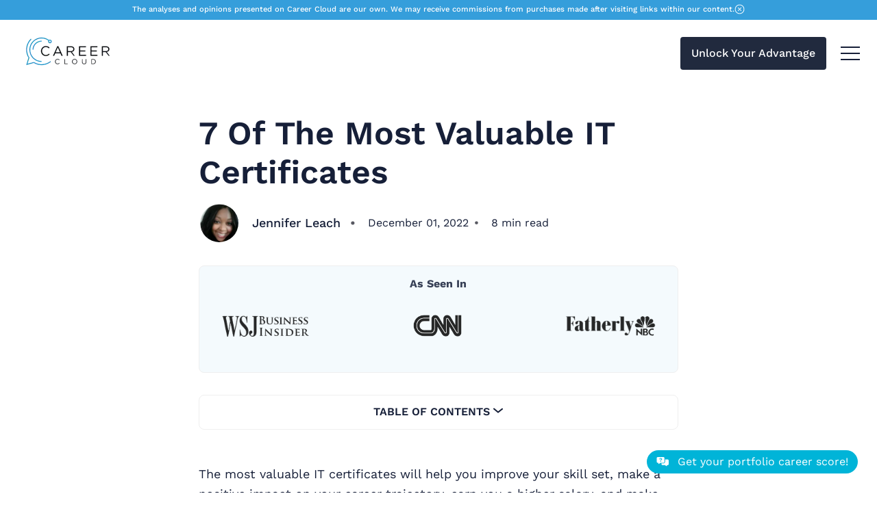

--- FILE ---
content_type: text/html; charset=utf-8
request_url: https://careercloud.com/it-certificates/
body_size: 52808
content:
<!DOCTYPE html><html lang="en"><head><meta charSet="utf-8" /><meta httpEquiv="x-ua-compatible" content="ie=edge" /><meta name="viewport" content="width=device-width, initial-scale=1, shrink-to-fit=no" /><meta name="generator" content="Gatsby 4.25.7" /><meta data-react-helmet name="title" content="7 Of The Most Valuable IT Certificates" /><meta data-react-helmet name="description" content="The most valuable IT certificates will help you improve your skill set, make a positive impact on your career trajectory, earn you a higher salary…" /><meta data-react-helmet name="image" content="https://res.cloudinary.com/dr0v43hwy/image/upload/f_jpg,h_300,w_600,c_fill,g_auto,q_auto/1669905991099-IFR2R77AMF4DG8XU2044-it_certificates_qjqcp8?_a=AXAH4nI0" /><meta data-react-helmet property="og:url" content="https://careercloud.com/it-certificates/" /><meta data-react-helmet property="og:title" content="7 Of The Most Valuable IT Certificates" /><meta data-react-helmet property="og:description" content="The most valuable IT certificates will help you improve your skill set, make a positive impact on your career trajectory, earn you a higher salary…" /><meta data-react-helmet property="og:image" content="https://res.cloudinary.com/dr0v43hwy/image/upload/f_jpg,h_300,w_600,c_fill,g_auto,q_auto/1669905991099-IFR2R77AMF4DG8XU2044-it_certificates_qjqcp8?_a=AXAH4nI0" /><meta data-react-helmet name="twitter:card" content="summary_large_image" /><meta data-react-helmet name="twitter:creator" content="@GardonofAble" /><meta data-react-helmet name="twitter:title" content="7 Of The Most Valuable IT Certificates" /><meta data-react-helmet name="twitter:description" content="The most valuable IT certificates will help you improve your skill set, make a positive impact on your career trajectory, earn you a higher salary…" /><meta data-react-helmet name="twitter:image" content="https://res.cloudinary.com/dr0v43hwy/image/upload/f_jpg,h_300,w_600,c_fill,g_auto,q_auto/1669905991099-IFR2R77AMF4DG8XU2044-it_certificates_qjqcp8?_a=AXAH4nI0" /><meta data-react-helmet name="twitter:label1" content="Written by" /><meta data-react-helmet name="twitter:data1" content="Jennifer Leach" /><meta data-react-helmet property="og:type" content="article" /><meta data-react-helmet property="article:published_time" content="2022-12-01T00:00:00.000Z" /><meta data-react-helmet property="article:publisher" content="https://careercloud.com" /><meta data-react-helmet name="twitter:label2" content="Est. reading time" /><meta data-react-helmet name="twitter:data2" content="8 minutes" /><meta data-react-helmet name="article:tag" content="Skill Up" /><meta name="theme-color" content="#359edb" /><style data-href="/styles.b5de438438709fffcfae.css" data-identity="gatsby-global-css">@charset "UTF-8";/*! normalize.css v8.0.1 | MIT License | github.com/necolas/normalize.css */html{-webkit-text-size-adjust:100%;line-height:1.15}body{margin:0}main{display:block}h1{font-size:2em;margin:.67em 0}hr{box-sizing:content-box;height:0;overflow:visible}pre{font-family:monospace,monospace;font-size:1em}a{background-color:transparent}b,strong{font-weight:bolder}code{font-family:monospace,monospace;font-size:1em}small{font-size:80%}img{border-style:none}button,input,textarea{font-family:inherit;font-size:100%;line-height:1.15;margin:0}button,input{overflow:visible}button{text-transform:none}[type=button],[type=submit],button{-webkit-appearance:button}[type=button]::-moz-focus-inner,[type=submit]::-moz-focus-inner,button::-moz-focus-inner{border-style:none;padding:0}[type=button]:-moz-focusring,[type=submit]:-moz-focusring,button:-moz-focusring{outline:1px dotted ButtonText}textarea{overflow:auto}[type=checkbox],[type=radio]{box-sizing:border-box;padding:0}[type=search]{-webkit-appearance:textfield;outline-offset:-2px}[type=search]::-webkit-search-decoration{-webkit-appearance:none}::-webkit-file-upload-button{-webkit-appearance:button;font:inherit}details{display:block}summary{display:list-item}@font-face{font-display:swap;font-family:Work Sans;font-style:normal;font-weight:400;src:url(/static/WorkSans-Regular-e6f572cef6e7a7d236de8faca575e73b.ttf)}@font-face{font-display:swap;font-family:Work Sans;font-weight:500;src:url(/static/WorkSans-Medium-3515918acace1f6dd1e979b09b68e4a9.ttf)}@font-face{font-display:swap;font-family:Work Sans;font-weight:600;src:url(/static/WorkSans-SemiBold-9e3cc5f18015e0a55995d73b973b6ec3.ttf)}@font-face{font-display:swap;font-family:Work Sans;font-weight:700;src:url(/static/WorkSans-Bold-d8de505f08550a8e4c1677683e2ce11b.ttf)}:root{--font-family:"Work Sans",sans-serif;--c-white:#fff;--c-black:#000;--logo-header-height:60px;--logo-footer-height:90px;--c-primary-light:#cce4ff;--c-primary-main:#359edb;--c-primary-dark:#2389c5;--c-success-light:#96ea8c;--c-success-main:#6cd66a;--c-success-dark:#2da140;--c-error-light:#ff9b84;--c-error-main:#ff7467;--c-error-dark:#db2635;--c-star:gold;--c-dot-1:#db9935;--c-dot-2:#db356a;--c-dot-3:#dbc235;--c-dot-4:#5435db;--c-dot-5:#359edb;--size-1:4px;--size-2:8px;--size-3:16px;--dot-anim-duration:400s;--gradient-primary:linear-gradient(to bottom right,var(--c-primary-main),var(--c-primary-dark));--c-body-bg:#fff;--c-text-gray:#78757a;--c-text-main:#161f38;--c-text-light:#575861;--c-gray-light:#efefef;--c-text-normal:#393f4c;--c-gray-lighter:#f9f9f9;--c-border:#dadce5;--c-algolia-icon:#003dff;--c-border-lighter:#f0f0f2;--c-border-light:var(--c-gray-light);--shadow-opacity:0.2;--c-shadow:0 10px 10px rgba(0,0,0,var(--shadow-opacity))}[data-theme=dark]{--c-white:#fff;--c-black:#000;--logo-header-height:60px;--logo-footer-height:90px;--c-primary-light:#cce4ff;--c-primary-main:#359edb;--c-primary-dark:#2389c5;--c-success-light:#96ea8c;--c-success-main:#6cd66a;--c-success-dark:#2da140;--c-error-light:#ff9b84;--c-error-main:#ff7467;--c-error-dark:#db2635;--c-star:gold;--c-dot-1:#db9935;--c-dot-2:#db356a;--c-dot-3:#dbc235;--c-dot-4:#5435db;--c-dot-5:#359edb;--size-1:4px;--size-2:8px;--size-3:16px;--dot-anim-duration:400s;--gradient-primary:linear-gradient(to bottom right,var(--c-primary-main),var(--c-primary-dark));--c-body-bg:#272935;--c-text-main:#f9f9fa;--c-text-light:#b2b2b3;--c-text-gray:#e9e9e9;--c-text-normal:#f5f6f7;--c-gray-light:#454854;--c-gray-lighter:#303340;--c-border:#35394b;--c-border-lighter:#454854;--c-border-light:var(--c-gray-light);--c-algolia-icon:#fff;--shadow-opacity:0.2;--c-shadow:0 10px 10px rgba(0,0,0,var(--shadow-opacity))}.container{margin-left:auto;margin-right:auto;max-width:1260px;padding-left:16px;padding-right:16px;width:100%}.row{display:flex;flex-wrap:wrap;margin-left:-16px;margin-right:-16px}.col,.col-lg-10,.col-lg-3,.col-lg-5,.col-lg-6,.col-lg-7,.col-md-12,.col-md-4,.col-md-6,.col-sm-6,.col-xl-4,.col-xl-6{min-height:1px;padding-left:16px;padding-right:16px;width:100%}.col{flex-basis:0;flex-grow:1;max-width:100%;position:relative}@media screen and (min-width:576px){.col-sm-6{flex:0 0 50%;max-width:50%}}@media screen and (min-width:768px){.col-md-4{flex:0 0 33.3333333333%;max-width:33.3333333333%}.col-md-6{flex:0 0 50%;max-width:50%}.col-md-12{flex:0 0 100%;max-width:100%}}@media screen and (min-width:992px){.col-lg-3{flex:0 0 25%;max-width:25%}.col-lg-5{flex:0 0 41.6666666667%;max-width:41.6666666667%}.col-lg-6{flex:0 0 50%;max-width:50%}.col-lg-7{flex:0 0 58.3333333333%;max-width:58.3333333333%}.col-lg-10{flex:0 0 83.3333333333%;max-width:83.3333333333%}}@media screen and (min-width:1200px){.col-xl-4{flex:0 0 33.3333333333%;max-width:33.3333333333%}.col-xl-6{flex:0 0 50%;max-width:50%}}@media screen and (min-width:992px){.offset-lg-1{margin-left:8.3333333333%}}@media(max-width:1300px)and (min-width:558px){.container{width:calc(100vw - 64px)}}.no-style-list{list-style:none;margin:0;padding:0}.flex{display:flex;flex-wrap:wrap}.justify-space-between{justify-content:space-between}.block{display:block}.text-center{text-align:center}.text-left{text-align:left}.sr-only{clip:rect(0,0,0,0);border:0;height:1px;overflow:hidden;padding:0;position:absolute;white-space:nowrap;width:1px}.btn-no-style{background:none;border:none;cursor:pointer;font:inherit;padding:0}.capitalize{text-transform:capitalize}.mb{margin-bottom:2rem}html{box-sizing:border-box;font-size:100%;height:100%;scroll-padding-top:100px;width:100%}*,:after,:before{box-sizing:inherit}body{-webkit-font-smoothing:subpixel-antialiased;-moz-osx-font-smoothing:grayscale;background-color:var(--c-body-bg);color:var(--c-text-main);font-family:var(--font-family);height:100%;line-height:1.5;width:100%}.h1,.h2,.h3,.h4,.h5,.h6,h1,h2,h3,h4,h5,h6{color:var(--c-text-main);font-weight:600;line-height:1.2;margin-bottom:1rem}.h1,h1{font-size:3rem}.h2,h2{font-size:2.5rem}.h3,h3{font-size:2rem}.h4,h4{font-size:1.5rem}.h5,h5{font-size:1.25rem}.h6,h6{font-size:1rem}@media(max-width:575px){.h1,h1{font-size:2rem}.h2,h2{font-size:1.75rem}.h3,h3{font-size:1.5rem}.h4,h4{font-size:1.25rem}.h5,h5{font-size:1.125rem}.h6,h6{font-size:1rem}}a{color:var(--c-primary-main);transition:all .25s}a,a:hover{text-decoration:none}img{display:block;height:auto;max-width:100%}svg:not(.svg-exception){fill:currentColor;height:24px;width:24px}.btn{align-items:center;background-color:var(--c-primary-main);border:none;border-radius:var(--size-1);color:var(--c-white);display:inline-block;font-size:1rem;font-weight:500;height:48px;line-height:48px;outline:0;padding:0 1rem;text-align:center;text-transform:capitalize;transition:all .25s;-webkit-user-select:none;-moz-user-select:none;-ms-user-select:none;user-select:none;vertical-align:middle;white-space:nowrap}.btn:not(:disabled):not(.diabled){cursor:pointer}.btn:focus,.btn:hover{background-color:var(--c-primary-dark);text-decoration:none}.btn svg{height:24px;margin-right:8px;width:24px}input[type=email],input[type=text],input[type=url],textarea{background:var(--c-body-bg);border:1px solid var(--c-border);border-radius:var(--size-1);box-shadow:none;color:var(--c-text-main);height:48px;margin-bottom:16px;padding:0 1rem;width:100%!important}input[type=email]:focus,input[type=text]:focus,input[type=url]:focus,textarea:focus{border:1px solid var(--c-primary-main);box-shadow:none;color:var(--c-text-main);outline:none}input[type=email]::-ms-input-placeholder,input[type=text]::-ms-input-placeholder,input[type=url]::-ms-input-placeholder,textarea::-ms-input-placeholder{color:var(--c-text-light)}input[type=email]::placeholder,input[type=text]::placeholder,input[type=url]::placeholder,textarea::placeholder{color:var(--c-text-light)}textarea{height:auto;padding:1rem}.input-field{margin-bottom:16px}.input-field:last-child{margin-bottom:0}.form-field{width:100%}@media(min-width:768px){.field-group-inline{display:flex;flex-wrap:wrap}.field-group-inline .form-field{margin-bottom:0;width:auto}.field-group-inline .form-field:not(:last-child){margin-right:12px}.field-group-inline .input-field{flex:1 0 200px;width:auto}}figure{margin-left:0;margin-right:0}hr{border:none;border-bottom:1px solid var(--c-border);margin:4rem 0}table{border:1px solid var(--c-border);border-collapse:collapse;font-size:1rem;max-width:100%;overflow:auto;width:100%}ul{padding-left:1.3rem}pre{background-color:var(--c-gray-lighter);border:1px solid var(--c-border-light);border-radius:var(--size-2);font-size:1rem;line-height:1.5;margin:2.5rem 0;overflow:auto;padding:1rem}code{font-family:Consolas,Menlo,Monaco,Andale Mono WT,Andale Mono,Lucida Console,Lucida Sans Typewriter,DejaVu Sans Mono,Bitstream Vera Sans Mono,Liberation Mono,Nimbus Mono L,Courier New,Courier,monospace}:not(pre)>code{background-color:var(--c-gray-light);border:1px solid var(--c-border);border-radius:var(--size-1);font-size:.875em;padding:2px 6px}.label{border-radius:14px;display:inline-flex;font-size:.875rem;font-weight:600;height:28px;line-height:28px;padding:0 16px;white-space:nowrap}.site-wrap{display:flex;flex-direction:column;min-height:100vh;overflow:hidden}[data-nav=sticky].site-wrap{margin-top:137px;min-height:calc(100vh - 128px);padding-top:40px}.main{flex-grow:1}@keyframes loading{to{transform:rotate(1turn)}}.loading .btn,.loading button,.loading input[type=submit],.loading.btn,.loading.button{pointer-events:none;position:relative}.loading .btn:after,.loading button:after,.loading input[type=submit]:after,.loading.btn:after,.loading.button:after{animation:loading .8s linear infinite;border:3px solid var(--c-white);border-radius:50%;border-top:3px solid transparent;box-sizing:border-box;content:"";height:20px;left:calc(50% - 10px);margin-top:-10px;position:absolute;top:50%;width:20px}.loading .btn span,.loading button span,.loading input[type=submit] span,.loading.btn span,.loading.button span{visibility:hidden}.success .btn,.success button,.success input[type=submit],.success.btn,.success.button{position:relative}.success .btn:before,.success button:before,.success input[type=submit]:before,.success.btn:before,.success.button:before{border-bottom:3px solid var(--c-white);border-left:3px solid var(--c-white);border-right-width:3px;border-right:0 solid var(--c-white);border-top-width:3px;border-top:0 solid var(--c-white);content:"";display:inline-block;height:10px;left:50%;position:absolute;top:50%;transform:translate(-50%,-75%) rotate(-45deg);width:20px}.success .btn span,.success button span,.success input[type=submit] span,.success.btn span,.success.button span{visibility:hidden}.hero-section{align-items:center;border-bottom:1px solid var(--c-border-lighter);display:flex;flex-direction:row;gap:80px;justify-content:space-between;margin-left:-16px;margin-right:-16px;padding:0 40px 50px}.hero-section .headline{max-width:600px}.hero-section .headline h2{color:var(--c-text-light);font-weight:400;margin-bottom:30px}@media screen and (max-width:700px){.hero-section{flex-direction:column}.hero-section .btn{width:100%}}.product-image-wrap{flex-shrink:0;max-height:300px;overflow:hidden;position:relative;width:230px}.product-image-wrap img{height:100%;-o-object-fit:cover;object-fit:cover;-o-object-position:center;object-position:center;position:absolute;width:100%}@media screen and (max-width:700px){.product-image-wrap{width:100%}}.product-section{display:flex;flex-direction:column;gap:50px}.product-section h3{text-align:center}.section-post-content>div>*{width:100%}.section-post-content>div:first-child{align-items:center;display:flex;flex-direction:column}.section-post-content>div:first-child li,.section-post-content>div:first-child ul{width:100%}.section-post-content>div:first-child .h1,.section-post-content>div:first-child .h2,.section-post-content>div:first-child .h3,.section-post-content>div:first-child .h4,.section-post-content>div:first-child .h5,.section-post-content>div:first-child .h6,.section-post-content>div:first-child h1,.section-post-content>div:first-child h2,.section-post-content>div:first-child h3,.section-post-content>div:first-child h4,.section-post-content>div:first-child h5,.section-post-content>div:first-child h6{text-align:center}.section-post-content>div:first-child .cta-btn{display:flex;justify-content:center}.section-post-content>div:first-child .cta-btn a,.section-post-content>div:first-child .cta-container a,.section-post-content>div:first-child .cta-list-container a{color:#fff}.section-post-content>div:first-child .cta-container,.section-post-content>div:first-child .cta-list-container{width:740px}.section-post-content>div:first-child .cta-list-container a{width:100%}.section-post-content>div:first-child>div{margin-bottom:10px;padding-bottom:32.25%!important;padding-top:0!important;width:740px!important}@media screen and (max-width:860px){.section-post-content>div:first-child>div{padding:0;width:500px!important}}@media screen and (max-width:760px){.section-post-content>div:first-child>div{height:200px!important;width:100%!important}}.product-testimonial-content{align-items:flex-start;display:flex;flex-direction:row;gap:20px}.product-testimonial-image-wrap{border-radius:100px;flex-shrink:0;height:50px;max-height:300px;overflow:hidden;position:relative;width:50px}.product-testimonial-image-wrap img{height:100%;-o-object-fit:cover;object-fit:cover;-o-object-position:center;object-position:center;position:absolute;width:100%}.product-author-name,.product-author-role,.product-testimonial-name{margin:0}.product-testimonials{-moz-column-gap:50px;column-gap:50px;display:grid;grid-template-columns:repeat(auto-fit,minmax(300px,1fr));justify-items:center;row-gap:50px}.product-testimonials .product-testimonial{border-radius:1.1rem;display:flex;flex-direction:column;justify-content:space-between;padding:1rem 1.4rem;width:100%}.product-testimonials .product-testimonial .testimonial{margin:0 0 20px}.product-testimonials .product-testimonial-rating{display:flex;flex-direction:row;gap:5px;margin-top:3px}.product-testimonials .product-testimonial-rating svg:not(.svg-exception){height:15px;width:15px}.product-testimonials .rate svg:not(.svg-exception){fill:#e4a951}.product-testimonials .no-rate svg:not(.svg-exception){fill:#f0f0f2}@media screen and (max-width:990px){.product-testimonials{gap:30px}}.productDetailsSection{align-items:center;display:flex;flex-direction:column}.productDetailsSection h3{margin:0;text-align:center}.productDetailsSection p{color:var(--c-text-light);text-align:center}.productDetailsSection ul{display:flex;flex-direction:column;gap:8px;list-style-type:none;margin-bottom:30px}.productDetailsSection li{font-weight:500;text-align:center}.product-author-section>div{display:grid;gap:30px;grid-template-columns:1fr 1.3fr}.product-author-section h3{margin-bottom:30px;margin-top:0;text-align:center}@media screen and (max-width:990px){.product-author-section>div{grid-template-columns:1fr}}.product-author-content{align-items:center;display:flex;flex-direction:column;gap:20px;justify-content:flex-start;text-align:center}.product-author-content .product-testimonial-image-wrap{border-radius:100%;flex-shrink:0;height:230px;max-height:300px;overflow:hidden;width:230px}@media screen and (max-width:390px){.product-author-content .product-testimonial-image-wrap{height:120px;width:120px}}.product-author-content .product-author-name{font-size:1.2rem;font-weight:600}.link-blue a{color:var(--c-primary-main)}.link-black a{color:var(--c-black)}.link-black .cta-btn a,.link-black .cta-container a,.link-black .cta-list-container a{background-color:#fff!important;color:var(--c-black)!important}.link-black .cta-btn a:hover,.link-black .cta-container a:hover,.link-black .cta-list-container a:hover{border:1px solid var(--c-text-main)!important;opacity:.9}.link-black .cta-list-container:before,.link-black .cta-wrapper:before{background-color:#fff!important}.main-section{width:100%}.main-section .h1,.main-section .h2,.main-section .h3,.main-section .h4,.main-section .h5,.main-section .h6,.main-section h1,.main-section h2,.main-section h3,.main-section h4,.main-section h5,.main-section h6,.main-section p{color:inherit}.main-section .container-no-bottom,.main-section .container-no-pad,.main-section .container-no-top{margin-left:auto;margin-right:auto;max-width:1260px;padding-left:16px;padding-right:16px;width:100%}.main-section .container-no-pad{padding-bottom:0;padding-top:0}@media screen and (max-width:990px){.main-section .container-no-pad{padding-bottom:0;padding-top:0}}.main-section .container{padding-bottom:80px;padding-top:80px}@media screen and (max-width:990px){.main-section .container{padding-bottom:50px}}.main-section .container-no-top{padding-bottom:80px;padding-top:0}@media screen and (max-width:990px){.main-section .container-no-top{padding-bottom:50px;padding-top:0}}.main-section .container-no-bottom{padding-bottom:0;padding-top:80px}@media screen and (max-width:990px){.main-section .container-no-bottom{padding-bottom:0;padding-top:50px}}.main-section .btn:hover{opacity:.85}.main-section .player-wrapper{width:740px}@media screen and (max-width:990px){.main-section .player-wrapper{width:500px}}@media screen and (max-width:600px){.main-section .player-wrapper{width:400px}}@media screen and (max-width:400px){.main-section .player-wrapper{width:275px}}@media screen and (max-width:700px){.main-section .btn{width:100%}}.benefits-section .btn,.product-author-section .btn{align-items:center;display:flex;gap:10px;width:-webkit-max-content;width:-moz-max-content;width:max-content}.benefits-section .btn svg,.product-author-section .btn svg{height:14px;margin-right:0;width:14px}.cta-section{align-items:flex-start;display:flex;flex-direction:row;gap:60px}.cta-section h3{margin:0;text-align:left}.cta-section p{color:var(--c-text-light);margin-top:5px}.cta-section .product-card-details{margin-top:30px}.cta-section .cta-section-content{width:100%}.cta-section .cta-section-price{color:var(--c-text);font-weight:600;margin-top:20px}.cta-section .cta-section-price .price{font-size:1.3rem}.cta-section .cta-section-price .price-variation{font-weight:400!important}@media screen and (max-width:990px){.cta-section{flex-direction:column}}.faq-section{align-items:center;display:flex;flex-direction:column;gap:30px;width:100%}.faq-section h3{margin:0;text-transform:capitalize}.faq-section ul{list-style-type:none;padding-left:0;width:100%}.faq-section .faq,.faq-section .faq-heading,.faq-section .faqs{width:100%}.faq-section .faq,.faq-section .faqs{display:flex;flex-direction:column}.faq-section .faq{background-color:transparent;border:none;cursor:pointer;padding:0 10px;text-align:left}.faq-section .faq-heading{align-items:center;display:flex;justify-content:space-between;padding:20px 0}.faq-section .faq-heading .h5{font-weight:600;margin-bottom:0;margin-top:0}.faq-section .faq-content{margin-top:-15px}.cta-container{margin-bottom:3rem;margin-top:1rem}.cta-wrapper{align-items:center;display:flex;flex-direction:row;justify-content:space-between;position:relative}.cta-wrapper:before{background-color:var(--c-primary-main);bottom:0;content:"";left:0;position:absolute;top:0;width:4px}.cta-content-wrapper{padding:20px 16px!important}.cta-content{display:flex;flex-direction:column;margin:0 10px;max-width:500px}.cta-title{font-size:26px!important;font-weight:700;margin:0}.cta-button{width:-webkit-max-content!important;width:-moz-max-content!important;width:max-content!important}.cta-image-wrapper,.cta-list-image{text-align:center}.cta-list-image{align-items:center;border:1px solid var(--c-border);border-right:none;border-top:none;display:flex;flex-direction:column;justify-content:center;padding:20px;width:100%}.cta-image,.cta-image-list{border-radius:0!important;max-width:150px}.cta-list-container{align-items:center;display:flex!important;flex-direction:column;margin-bottom:3rem;margin-top:1rem}.cta-list-container:before{background-color:var(--c-primary-main);content:"";height:8px;width:100%}.cta-list-container>.cta-table-wrapper{width:100%}.cta-list-content-wrapper{display:grid;grid-template-columns:40% 60%}.cta-list-wrapper{align-items:center;border:1px solid var(--c-border);border-top:none;display:flex;flex-direction:column;height:100%;padding:20px;width:100%}.cta-list-wrapper>ul{display:flex;flex-direction:column;list-style-type:none;margin-bottom:30px}.cta-list-wrapper>ul li:before{content:"✓";font-size:18px;margin-right:10px}.cta-list-wrapper>a{align-items:center;border-radius:0!important;display:flex;flex-direction:row;justify-content:center;width:100%}.cta-list-wrapper>a>svg{height:16px;margin-left:8px;width:16px}@media screen and (max-width:722px){.cta-wrapper{flex-direction:column-reverse}.cta-list-content-wrapper{border:1px solid var(--c-border);border-top:none;grid-template-columns:100%}.cta-image-wrapper,.cta-list-wrapper{border:none}}.site-header{background-color:var(--c-body-bg);margin-bottom:40px;padding:24px 0}.disclosureWrapper{display:block}[data-nav=sticky] .site-header{left:0;position:fixed;top:0;transition:padding .3s;width:100%;z-index:10000}[data-nav=sticky] .site-header.hide-second-tier .disclosureWrapper,[data-nav=sticky] .site-header.hide-second-tier .header-right{display:none}[data-nav=sticky] .site-header.small{background-color:var(--c-body-bg);border-bottom:1px solid var(--c-border-light);padding:12px 0}@media(max-width:576px){.site-header{margin-bottom:16px;padding:16px 0}}.header-inner{align-items:center;display:flex}.header-logo{margin-right:16px}.header-logo .logo-text{font-size:1.5rem;font-weight:600;line-height:40px}.header-logo .logo-text,.header-logo .logo-text:active,.header-logo .logo-text:focus,.header-logo .logo-text:hover{color:var(--c-text-main)}.header-logo .logo-img img{max-height:var(--logo-header-height)}.theme-dark-logo{display:none}[data-theme=dark] .main-link,[data-theme=dark] .top-header .btn{background-color:#106292}[data-theme=dark] .theme-light-logo{display:none}[data-theme=dark] .theme-dark-logo{display:inline}.header-nav-items,.header-right{align-items:center}.header-right{background-color:var(--c-primary-main);border-bottom:1px solid var(--c-border-light);border-top:1px solid var(--c-border-light);margin-top:1rem}.header-nav-list{gap:2.3rem;justify-content:space-between;margin-right:20px;padding:8px 0}.main-header-nav{align-items:center;display:flex;gap:2.3rem}.nav-items-list{gap:.8rem}.top-header{align-items:center;display:flex;gap:2rem}.top-header .btn{background-color:#212a3e}.header-nav-list,.nav-items-list{align-items:center;display:flex;max-height:70vh;overflow-y:auto}.header-nav-list li,.nav-items-list li{font-size:.95rem;font-weight:500;line-height:24px;position:relative;text-transform:capitalize;white-space:nowrap}.header-nav-list li ul,.nav-items-list li ul{background:var(--c-body-bg);border:1px solid var(--c-border-light);border-radius:var(--size-2);box-shadow:var(--c-shadow);left:-1rem;min-width:165px;padding:12px 0;position:absolute;top:100%;transform:translate3d(0,10px,0);transition:all .25s;z-index:9000}.header-nav-list li ul li,.nav-items-list li ul li{margin:.25rem 1rem}.header-nav-list li:last-child ul,.nav-items-list li:last-child ul{left:auto;right:0}.header-nav-list li:active>ul,.header-nav-list li:hover>ul,.nav-items-list li:active>ul,.nav-items-list li:hover>ul{opacity:1;transform:translateZ(0);visibility:visible}.header-nav-list .btn,.nav-items-list .btn{color:#fff}.header-nav-list .btn:after,.nav-items-list .btn:after{content:none;transform:none;transform-origin:0;transition:none}.header-nav-list .btn:active,.header-nav-list .btn:focus,.header-nav-list .btn:hover,.nav-items-list .btn:active,.nav-items-list .btn:focus,.nav-items-list .btn:hover{text-decoration:none}.header-nav-list .btn:active:after,.header-nav-list .btn:focus:after,.header-nav-list .btn:hover:after,.nav-items-list .btn:active:after,.nav-items-list .btn:focus:after,.nav-items-list .btn:hover:after{transform:none;transform-origin:0}.header-nav-list a,.nav-items-list a{color:var(--c-text-main);display:inline-flex;margin-bottom:4px;margin-top:4px;position:relative;width:100%}.header-nav-list a:after,.nav-items-list a:after{background-color:var(--c-text-main);border-radius:2px;bottom:-2px;content:"";height:2px;left:0;opacity:1;position:absolute;transform:scaleX(0);transform-origin:100% 50%;transition:transform .3s cubic-bezier(.2,1,.3,1);width:16px}.header-nav-list a:active,.header-nav-list a:focus,.header-nav-list a:hover,.nav-items-list a:active,.nav-items-list a:focus,.nav-items-list a:hover{text-decoration:none}.header-nav-list a:active:after,.header-nav-list a:focus:after,.header-nav-list a:hover:after,.nav-items-list a:active:after,.nav-items-list a:focus:after,.nav-items-list a:hover:after{transform:scaleX(1);transform-origin:0 50%}.header-nav-list .submenu-parent>a:after,.nav-items-list .submenu-parent>a:after{content:none;display:none}.header-nav-list .submenu-parent>a svg,.nav-items-list .submenu-parent>a svg{margin-left:5px;margin-top:1px;width:10px}.icon-items-wrap{align-items:center}.nav-icon{color:var(--c-text-main);margin:0 12px}.nav-icon:hover{color:var(--c-primary-main)}.nav-icon span{display:block;height:18px;line-height:18px}.nav-icon svg{height:18px;width:18px}.nav-icon:first-child{margin-left:32px}.nav-icon:last-child{margin-right:0}#theme-toggle-icon{display:none}.toggle-mode{cursor:pointer}.toggle-mode .light{display:none}[data-theme=dark] .toggle-mode .light{display:flex}.mobile-menu-checkbox,[data-theme=dark] .toggle-mode .dark{display:none}.mobile-menu-icon{cursor:pointer;display:none;height:20px;margin-right:25px;position:relative;transition:.25s;width:28px;z-index:5000}.mobile-menu-icon .line{background-color:var(--c-text-main);height:2px;position:absolute;right:0;transition:all .3s;width:100%}.mobile-menu-icon .line:first-child{top:0}.mobile-menu-icon .line:nth-child(2){top:9px}.mobile-menu-icon .line:nth-child(3){top:18px}.mobile-menu-checkbox:checked~.mobile-menu-icon .line:first-child{top:10px;transform:rotate(45deg);width:100%}.mobile-menu-checkbox:checked~.mobile-menu-icon .line:nth-child(2){opacity:0;visibility:hidden}.mobile-menu-checkbox:checked~.mobile-menu-icon .line:nth-child(3){top:10px;transform:rotate(-45deg);width:100%}@media screen and (max-width:470px){.header-nav-list li{font-size:.8rem;white-space:normal}}@media screen and (min-width:1300px){.header-nav-wrapper{display:flex;flex-wrap:wrap;justify-content:space-between;margin-left:auto;margin-right:auto;max-width:1260px;padding-left:16px;padding-right:16px;width:100%}.header-nav-wrapper .header-nav>ul:first-of-type,.main-link{display:none}.main-nav a{color:#fff}.sub-menu a{color:var(--c-text-black)}.icon-items-wrap svg{color:#fff}.icon-items-wrap svg:hover{color:#251d1d}.header-nav-list{max-height:none;overflow:visible}.header-nav-list li .submenu-parent-label{display:none}.header-nav-list li ul{opacity:0;visibility:hidden}}@media screen and (max-width:1300px){[data-nav=sticky].site-wrap{margin-top:88px;min-height:calc(100vh - 128px);padding-top:40px}.main-link{background-color:#212a3e}.main-link,.mobile-menu-icon{display:block}.top-nav-wrapper{align-items:center;display:flex;position:relative}.header-nav-items{display:none}.header-nav-wrapper .header-nav>ul:first-of-type{border-bottom:1px solid var(--c-border-light);display:block;margin-bottom:10px;padding-bottom:10px}[data-nav=sticky] .site-header.hide-second-tier .header-right{display:block}.header-right{background:var(--c-body-bg);border:1px solid var(--c-border-light);border-radius:var(--size-2);box-shadow:var(--c-shadow);display:block;opacity:0;padding:1rem .5rem;position:absolute;right:16px;top:calc(100% - 10px);transform:translate3d(0,10px,0);transition:all .2s;visibility:hidden;z-index:9000}.header-nav-list{display:block;margin-right:0;padding:0}.header-nav-list li{margin:.25rem 1rem}.header-nav-list li ul{background:transparent;border:none;box-shadow:none;display:block;height:0;left:0;min-width:auto;opacity:0;padding:0;position:relative;transform:translateZ(0);transform:scaleY(0);transition:none;visibility:hidden}.header-nav-list li ul li{margin:.25rem 0 .25rem 1rem}.header-nav-list li:hover ul{opacity:0;visibility:hidden}.header-nav-list li .submenu-parent-label{position:absolute;right:0}.header-nav-list li .submenu-parent-label svg{cursor:pointer;margin-left:6px;margin-top:5px;transform:rotate(270deg);width:12px}.header-nav-list li .submenu-parent-checkbox:checked~ul{height:auto;opacity:1;transform:translateZ(0);visibility:visible}.header-nav-list li .submenu-parent-checkbox:checked~.submenu-parent-label{transform:rotate(90deg)}.header-nav-list .submenu-parent>a{justify-content:space-between}.header-nav-list .submenu-parent>a svg{display:none;transform:rotate(270deg)}.mobile-menu-checkbox:checked~.header-right{opacity:1;transform:translateZ(0);visibility:visible}.icon-items-wrap{flex:1 0 100%;margin-top:10px;padding:0 16px;width:100%}.nav-icon:first-child{margin-left:0}.theme-icon{flex-basis:50%;margin:16px 0}}.submenu-parent-checkbox{display:none}.home-cover-area{padding-top:3rem}.home-cover-area .social-links-wrap{margin-top:2rem}.hero-container{padding-bottom:4rem;position:relative}.cover-hero-img{display:block}.home-cover-wrap{align-items:center}.home-cover-wrap.has-cover-image{flex-direction:row-reverse}.home-cover-content-wrap{animation:slideUp .7s ease-out}.home-cover-content-wrap .hero-text{display:none}.intro-description{font-size:1.3rem}.cover-subscribe-form{margin-top:40px;max-width:460px}.hero-text{font-size:1rem;font-style:italic;position:absolute;right:0;text-align:center;top:60%;width:170px}.hero-img{bottom:0;position:absolute!important;right:45px}.small-hero-img-wrapper{display:none}.hero-overlay{background-color:hsla(0,0%,100%,.75);bottom:0;height:150%;position:absolute;right:0;width:100%;z-index:-1}.cover-img-wrap{margin:0 auto;padding-bottom:100%}.cover-img-wrap img{height:100%;-o-object-fit:cover;object-fit:cover;position:absolute;width:100%}.home-heading-large{font-size:4rem}@media screen and (max-width:1300px){.hero-img{right:20px}.hero-text{right:95px;top:25%}}@media screen and (max-width:991px){.home-cover-area{margin-bottom:0;margin-top:0;padding-top:0}.small-hero-img-wrapper{display:block}.home-cover-content-wrap .hero-text{display:block;margin-top:1rem;position:static;width:100%}.home-cover-content-wrap .hero-text div{display:flex;justify-content:center}.home-cover-content-wrap .hero-text p{max-width:300px}.small-hero-img{bottom:0;max-width:600px;position:absolute!important;right:0;width:150%;z-index:-2}.cover-hero-img{display:none}.cover-img-container{margin:0 auto;max-width:400px}.home-heading-large,.intro-description{text-align:center}.cover-subscribe-form{margin-left:auto;margin-right:auto}.home-cover-area .social-links-wrap{justify-content:center;margin-top:1rem}}@media screen and (max-width:575px){.small-hero-img{height:870px;max-width:none;right:0;width:100%}.cover-img-container{max-width:300px}.home-heading-large{font-size:2.5rem}}@media screen and (max-width:390px){.home-heading-large{font-size:2.2rem}.intro-description{font-size:.9rem}}@media screen and (max-width:365px){.home-heading-large{font-size:2rem}.intro-description{font-size:.9rem}}@media screen and (max-width:767px){.intro-description{font-size:1.25rem}}@media screen and (min-width:768px){.cover-subscribe-form{max-width:460px}}[data-theme=dark] .hero-overlay{background-color:rgba(39,41,53,.529)}.section-title{margin-bottom:40px}.section-title span{position:relative}.section-title span:before{background-color:var(--c-primary-main);border-radius:2px;bottom:-4px;content:"";height:4px;left:0;position:absolute;width:100%}.slick-center{transform:scale(1.1)!important;transition:transform .7s ease-in-out}.featured-post-slider{margin:auto;width:95%}.post-card-loop{animation:slideUp .7s ease-out;border-radius:5px;margin-bottom:64px;margin-left:.8rem;margin-right:.8rem;padding:.6rem;transform:scale(1);transition:all 399ms ease-in-out}.post-card-loop.single-post{margin-top:auto;max-width:300px}.post-card-loop .post-img-wrap{background-color:var(--c-gray-lighter);height:240px;height:100%;margin-bottom:.5rem;overflow:hidden;position:relative;width:240px;width:100%}.post-card-loop .post-img-wrap.single-img{max-height:200px}.post-card-loop .post-img-wrap img{height:100%;left:0;-o-object-fit:cover;object-fit:cover;pointer-events:none;position:absolute;top:0;width:100%}.post-card-loop .post-info-wrap{flex:1 1 300px}.post-card-loop .post-top-meta{align-items:center}.post-card-loop .featured-icon{color:var(--c-star)}.post-card-loop .featured-icon svg{height:20px;width:20px}.post-card-loop .post-title{height:auto;margin-bottom:10px;margin-top:8px}.post-card-loop .post-title a{border-bottom:4px solid transparent;color:var(--c-text-main)}.post-card-loop .post-title a:hover{border-color:var(--c-text-main)}.post-card-loop .post-excerpt{-webkit-line-clamp:2;-webkit-box-orient:vertical;display:-webkit-box;height:auto;margin-bottom:10px;overflow:hidden}.post-card-loop .post-meta{color:var(--c-text-light);font-size:.875rem;font-weight:500}.post-card-loop .post-meta>:not(:last-child):after{content:"•";display:inline-block;font-weight:700;margin-left:8px;position:absolute}.post-card-loop .post-meta>:not(:first-child){margin-left:18px}.post-card-loop:hover{box-shadow:0 15px 35px rgba(50,50,93,.15),0 5px 15px rgba(0,0,0,.07);transition:all 399ms ease-in-out}.post-card{animation:slideUp .7s ease-out;margin-bottom:64px;transition:all 399ms ease-in-out}.post-card .post-img-wrap{background-color:var(--c-gray-lighter);height:260px;margin-right:32px;overflow:hidden;position:relative;width:260px}.post-card .post-img-wrap img{height:100%;left:0;-o-object-fit:cover;object-fit:cover;position:absolute;top:0;width:100%}.post-card .post-info-wrap{flex:1 1 300px;padding:.6rem .6rem .6rem 0}.post-card .post-top-meta{align-items:center}.post-card .featured-icon{color:var(--c-star)}.post-card .featured-icon svg{height:20px;width:20px}.post-card .post-title{margin-top:8px}.post-card .post-title a{border-bottom:4px solid transparent;color:var(--c-text-main)}.post-card .post-title a:hover{border-color:var(--c-text-main)}.post-card .post-excerpt{-webkit-line-clamp:2;-webkit-box-orient:vertical;display:-webkit-box;height:auto;margin-bottom:24px;overflow:hidden}.post-card .post-meta{color:var(--c-text-light);font-size:.875rem;font-weight:500}.post-card .post-meta>:not(:last-child):after{content:"•";display:inline-block;font-weight:700;margin-left:8px;position:absolute}.post-card .post-meta>:not(:first-child){margin-left:18px}.post-card:hover{transform:translateY(-3px);transition:all 399ms ease-in-out}.post-card:hover,[data-theme=dark] .post-card:hover{box-shadow:var(--c-shadow)}.tag-wrap a{background:var(--c-primary-main);border-radius:14px;color:var(--c-white);display:inline-flex;font-size:.875rem;font-weight:600;height:28px;line-height:28px;margin:5px 8px 8px 0;opacity:.9;padding:0 16px}.tag-wrap a:hover{opacity:1}@media screen and (max-width:767px){.post-card .post-img-wrap{height:0;margin-bottom:2rem;margin-right:0;padding-top:57%;width:100%}.post-card .post-info-wrap{padding-left:.6rem}.post-card-loop .post-img-wrap{margin-bottom:15px}.featured-post-slider{width:90%}}@media screen and (max-width:490px){.featured-post-slider{margin-bottom:64px;width:100%}.post-card-loop{margin:0}}.email-subs-wrap,.post-email-subs-wrap{background-image:var(--gradient-primary);color:var(--c-white);margin-top:64px;overflow:hidden;padding:64px 24px;position:relative;transition:all .3s ease-in-out}.email-subs-wrap.post-cta,.post-email-subs-wrap.post-cta{margin-bottom:20px;margin-top:20px;padding:24px}.email-subs-wrap.post-cta .h5,.post-email-subs-wrap.post-cta .h5{color:var(--c-white);margin:0}.email-subs-wrap.post-cta:hover,.post-email-subs-wrap.post-cta:hover{box-shadow:var(--c-shadow);transition:all .3s ease-in-out}.email-subs-wrap:before,.post-email-subs-wrap:before{border:3.5rem solid rgba(0,0,0,.06);border-radius:50%;content:"";height:18rem;left:-2rem;position:absolute;top:-6rem;width:18rem;z-index:0}.email-subs-wrap:after,.post-email-subs-wrap:after{border:2px dashed rgba(0,0,0,.06);border-radius:50%;content:"";height:26rem;left:-6rem;position:absolute;top:-10rem;width:26rem;z-index:0}.email-subs-wrap>*,.post-email-subs-wrap>*{position:relative}.email-subs-wrap .icon,.post-email-subs-wrap .icon{z-index:1}.email-subs-wrap .icon svg,.post-email-subs-wrap .icon svg{height:auto;width:120px}.email-subs-wrap .email-subs-section-title,.post-email-subs-wrap .email-subs-section-title{color:var(--c-white);margin-top:2.5rem;z-index:1}.email-subs-wrap .post-email-subs-section-title,.post-email-subs-wrap .post-email-subs-section-title{color:var(--c-white);margin-top:0;z-index:1}.email-subs-wrap .email-subs-section-description,.post-email-subs-wrap .email-subs-section-description{font-size:1.25rem;z-index:1}.email-subs-wrap .form-wrap,.post-email-subs-wrap .form-wrap{background:var(--c-white);border-radius:var(--size-2);margin:28px auto 0;max-width:760px;padding:16px;z-index:1}.email-subs-wrap .form-wrap label,.post-email-subs-wrap .form-wrap label{color:var(--c-black)}.email-subs-wrap input[type=email],.email-subs-wrap input[type=text],.email-subs-wrap input[type=url],.email-subs-wrap textarea,.post-email-subs-wrap input[type=email],.post-email-subs-wrap input[type=text],.post-email-subs-wrap input[type=url],.post-email-subs-wrap textarea{background:var(--c-white);border-color:rgba(0,0,0,.1)}.email-subs-wrap input[type=email]:focus,.email-subs-wrap input[type=text]:focus,.email-subs-wrap input[type=url]:focus,.email-subs-wrap textarea:focus,.post-email-subs-wrap input[type=email]:focus,.post-email-subs-wrap input[type=text]:focus,.post-email-subs-wrap input[type=url]:focus,.post-email-subs-wrap textarea:focus{border-color:var(--c-primary-main)}.email-subs-wrap{border-radius:var(--size-2)}[data-theme=dark] .email-subs-wrap input[type=email],[data-theme=dark] .email-subs-wrap input[type=text],[data-theme=dark] .post-email-subs-wrap input[type=email],[data-theme=dark] .post-email-subs-wrap input[type=text]{--c-text-main:#161f38;--c-text-light:#575861}@media(max-width:767px){.email-subs-wrap,.post-email-subs-wrap{padding:48px 24px}}@media(max-width:575px){.email-subs-wrap,.post-email-subs-wrap{padding:24px 16px}.email-subs-wrap .icon svg,.post-email-subs-wrap .icon svg{width:80px}.email-subs-wrap .email-subs-section-title,.post-email-subs-wrap .email-subs-section-title{margin-top:1.5rem}}.centered-page-header{margin:0 auto 4rem;max-width:840px}.centered-page-header .title{margin-top:0}.centered-page-header .description{font-size:1.125rem;line-height:1.65}.site-footer{background-color:rgba(53,158,219,.05);border-top:1px solid var(--c-border-light);margin-top:5rem}.site-footer a{color:var(--c-text-main)}.site-footer a:hover{color:var(--c-primary-main)}.footer-top{padding-top:4rem}.footer-logo-wrap{margin-bottom:1rem}.footer-logo-wrap .logo-text{font-size:1.25rem;font-weight:600}.footer-logo-wrap .logo-text:active,.footer-logo-wrap .logo-text:focus,.footer-logo-wrap .logo-text:hover{color:var(--c-text-main)}.footer-logo-wrap .logo-img img{max-height:var(--logo-footer-height)}.widget-about{flex:1 1 360px;margin-right:3rem;max-width:360px}.widget-about .title{color:var(--c-text-light);font-size:1rem;font-weight:600;margin-top:0;text-transform:uppercase}.widget-about .widget-links{justify-content:space-between;margin-top:1rem}.widget-about a{font-weight:500}.widget-about .nav-link{margin-bottom:.75rem;text-transform:capitalize}.secondary-nav{flex:1 1 auto;justify-content:space-between}.secondary-nav .nav-col{flex:1 0 fit-content;min-width:-webkit-fit-content;min-width:-moz-fit-content;min-width:fit-content;padding-bottom:16px;white-space:normal}.secondary-nav .nav-col:not(:last-child){padding-right:18px}.secondary-nav .title{color:var(--c-text-light);font-size:1rem;font-weight:600;margin-top:0;text-transform:uppercase}.secondary-nav .nav-link{margin-bottom:.75rem;text-transform:capitalize}.secondary-nav a{font-weight:500}.footer-bottom{font-size:.875rem;margin-top:2rem;padding:0 0 2.5rem}.footer-bottom>*{margin-top:1rem}.social-links-wrap{align-items:center}.social-links-wrap .title{margin-right:16px}.social-links a{color:var(--c-text-main);display:inline-flex;margin:0 16px 0 0;text-align:center}.social-links a svg{height:18px;width:18px}.copyright{font-size:.875rem}@media screen and (max-width:991px){.widget-about{margin-right:0;max-width:500px}.secondary-nav .nav-col{margin-top:2.5rem}}@media screen and (min-width:992px){.secondary-nav .nav-col{max-width:200px}}.product-card-wrapper{display:grid;gap:2rem;grid-template-columns:1fr 1fr 1fr;row-gap:10px}@media screen and (max-width:1440px){.product-card-wrapper{padding:0 40px}}@media screen and (max-width:990px){.product-card-wrapper{grid-template-columns:1fr 1fr}}@media screen and (max-width:700px){.product-card-wrapper{grid-template-columns:1fr;padding:0 20px}}.no-products{text-align:center;width:100%}.product-card{border:1px solid var(--c-border-light);border-radius:var(--size-2);color:var(--c-text-main);display:flex;flex-direction:column;gap:2rem;height:calc(100% - 2rem);justify-content:space-between;margin-bottom:2rem;padding:1.25rem;transition:all .3s ease-in-out}.product-card .product-card-info-wrap>p{color:var(--c-text-normal)}.product-card .price-variation{font-size:16px;font-weight:400}.product-card .product-card-price{margin-bottom:0;margin-top:0}.product-card .product-card-name{display:inline-block;margin-bottom:.5rem;margin-top:0;text-decoration:underline;-webkit-text-decoration-color:transparent;text-decoration-color:transparent;text-decoration-thickness:2px;transition:border-color .25s}.product-card .product-card-image-wrap{border-radius:var(--size-2);flex-shrink:0;max-height:300px;overflow:hidden;position:relative;width:100%}.product-card .product-card-image-wrap img{height:100%;-o-object-fit:cover;object-fit:cover;-o-object-position:center;object-position:center;position:absolute;width:100%}.product-card .btn{width:100%}.product-card:hover{box-shadow:var(--c-shadow);transform:translateY(-2px);transition:all .3s ease-in-out}.product-card:hover .product-card-name{-webkit-text-decoration-color:var(--c-text-main);text-decoration-color:var(--c-text-main)}.product-card .product-card-body,.product-card .product-card-footer{align-items:center;display:flex;flex-direction:column;gap:2rem;text-align:center;width:100%}.product-card-details{display:flex;flex-direction:column;gap:10px;margin-top:-10px;text-align:left}.product-card-details>div{align-items:flex-start;display:flex;flex-direction:row;gap:1rem}.product-card-details>div svg{flex-shrink:0}.members-form{margin-top:32px}.single-post{margin-top:2.4rem}.single-post .post-footer,.single-post .post-header,.single-post .post-toc{margin:0 auto;max-width:700px}.single-post .post-content{align-items:center;display:flex;flex-direction:column;margin:0 auto}.single-post .post-content>div>*{display:block;margin-left:auto;margin-right:auto;max-width:700px}.single-post .post-content>div>p:has(.post-email-subs){max-width:950px;width:calc(100vw - 20px)}@media(max-width:680px){.single-post .post-content>div>*{max-width:calc(100vw - 20px)}}.single-post .post-title{margin-top:0}.single-post .post-meta{align-items:center;position:relative}.single-post .post-meta .expert-in{align-items:center;color:var(--c-text-light);display:flex;font-size:1.05rem;font-weight:600}.single-post .author-list{align-items:center;flex-wrap:nowrap}@media(min-width:463px){.single-post .author-list .details{align-items:center;flex-wrap:wrap;gap:0}.single-post .author-list .details :not(:last-child){margin-right:8px}.single-post .author-list .details :not(:last-child):after{color:var(--c-text-light);content:"•";display:inline-block;font-weight:600;margin-left:8px}}.single-post .author-list .details *{margin-left:10px}.single-post .author-list .author-image{align-self:flex-start;background:var(--c-gray-light);border:2px solid var(--c-body-bg);border-radius:50%;display:block;flex-shrink:0;height:60px;margin-left:-18px;margin-right:8px;overflow:hidden;position:relative;width:60px}.single-post .author-list .author-image:first-child{margin-left:0}.single-post .author-list .author-image svg{color:var(--c-text-main);height:120%;margin-left:-10%;opacity:.5;width:120%}.single-post .author-list .author-image:first-child{z-index:4}.single-post .author-list .author-image:nth-child(2){z-index:3}.single-post .author-list .author-image:nth-child(3){z-index:2}.single-post .author-list .author-image:nth-child(4){z-index:1}.single-post .author-list .author-image:nth-child(5){z-index:0}.single-post .author-list .author-name{border-bottom:1px solid transparent;color:var(--c-text-main);font-size:1.125rem;font-weight:500}.single-post .author-list .author-name:hover{border-color:var(--c-text-main)}.single-post .author-list .author-name:not(:last-of-type):after{content:","}.single-post .featured-image-wrap{border-radius:var(--size-2);margin:32px 0;overflow:hidden}.single-post .post-toc{border:1px solid var(--c-border-light);border-radius:var(--size-2);height:99%;margin:2rem auto;padding:0 1rem;transition:height 2s ease-in}.single-post .post-toc .h6{font-weight:600;text-align:center;text-transform:uppercase}.single-post .post-toc summary{cursor:pointer;list-style-type:none;-webkit-user-select:none;-moz-user-select:none;-ms-user-select:none;user-select:none}.single-post .post-toc summary::-webkit-details-marker{display:none}.single-post .post-toc ul{list-style-type:none}.single-post .post-toc ul p{font-size:1.05rem;font-weight:500;margin:10px 0}.single-post .post-toc a{color:var(--c-text-main)}.single-post .post-toc a:hover{border-bottom:2px solid var(--c-text-main)}.single-post .post-toc svg{height:14px;-webkit-user-select:none;-moz-user-select:none;-ms-user-select:none;user-select:none;width:14px}.single-post .post-toc[open]{padding-bottom:1.5rem}.post-content{font-size:1.125rem;position:relative}.post-content p{line-height:1.65}.post-content a,.post-content a:hover{color:var(--c-primary-main)}.post-content a:hover{border-bottom:2px solid var(--c-primary-main)}.post-content a.btn{background-color:var(--c-primary-main);border-bottom:none;border:2px solid var(--c-primary-main);color:var(--c-white);font-weight:700;text-align:center;width:99%}.post-content a.btn:hover{background-color:transparent;border-color:var(--c-text-main);color:var(--c-text-main)}.post-content a.btn svg{height:13px;margin-left:5px;vertical-align:baseline;width:13px}.post-content figure a{border-bottom:none;color:var(--c-text-main)}.post-content figure a:hover{color:var(--c-primary-main)}.post-content li{margin-bottom:8px}.post-content ul ul{margin:10px 0}.post-content>*{margin-bottom:3rem}.post-content h2,.post-content h3,.post-content h4,.post-content h5,.post-content h6,.post-content>h1{margin-bottom:1rem}.post-content img{border-radius:var(--size-2);width:100%}.share-wrap{margin-bottom:32px;margin-top:40px}.share-title{margin-bottom:1.5rem}.share-links{justify-content:center}.share-links a,.share-links button{align-items:center;background:var(--c-gray-light);border:none;border-radius:50%;color:var(--c-text-main);cursor:pointer;display:flex;height:40px;justify-content:center;margin:0 12px 16px;padding:8px;width:40px}.share-links a:active,.share-links a:focus,.share-links a:hover,.share-links button:active,.share-links button:focus,.share-links button:hover{color:var(--c-primary-main)}.share-links a svg,.share-links button svg{height:16px;width:16px}.js-notification-copy-link{opacity:0;transition:opacity .3s}.js-notification-copy-link span{background:var(--c-success-light);border-radius:var(--size-1);color:var(--c-black);display:inline-flex;font-weight:500;margin:0 auto;padding:4px 16px}.js-notification-copy-link.visible{opacity:1}.about-author{background:var(--c-gray-lighter);border-radius:var(--size-2);margin-bottom:1rem;padding:20px}.about-author .avatar-wrap{border-radius:50%;height:90px;margin-right:1.25rem;overflow:hidden;width:90px}.about-author .avatar{background:var(--c-gray-light);height:100%;-o-object-fit:cover;object-fit:cover;-o-object-position:center;object-position:center;overflow:hidden;width:100%}.about-author .avatar img{border-radius:50%}.about-author .avatar.no-image svg{color:var(--c-text-main);height:120%;margin-left:-10%;opacity:.5;width:120%}.about-author .author-info{flex:1 0}.about-author .name{margin-bottom:.75rem;margin-top:0}.about-author .name a{border-bottom:2px solid transparent;color:var(--c-text-main)}.about-author .name a:hover{border-color:var(--c-text-main)}.player-wrapper{height:0;overflow:hidden;padding-bottom:56.25%;position:relative}.react-player{left:0;position:absolute;top:0}.react-player .react-player__shadow{background:#ff0100!important;border-radius:12px!important;height:48px!important;width:68px!important}.react-player .react-player__shadow .react-player__play-icon{border-width:10px 0 10px 20px!important}.react-player .react-player__preview{border:1.5px solid #f0f0f0}.react-player:hover .react-player__shadow{opacity:.85}.tag-card{align-items:center;border:1px solid var(--c-border-light);border-radius:var(--size-2);color:var(--c-text-main);flex-wrap:nowrap;height:calc(100% - 2rem);margin-bottom:2rem;padding:1.25rem;transition:all .3s ease-in-out}.tag-card>div:first-child{margin-right:1rem}.tag-card .tag-image-wrap{border-radius:var(--size-2);flex-shrink:0;height:100px;overflow:hidden;position:relative;width:100px}.tag-card .tag-image-wrap img{height:100%;-o-object-fit:cover;object-fit:cover;-o-object-position:center;object-position:center;position:absolute;width:100%}.tag-card .tag-info-wrap{flex-grow:1}.tag-card .tag-name{display:inline-block;margin-bottom:.5rem;margin-top:0;text-decoration:underline;-webkit-text-decoration-color:transparent;text-decoration-color:transparent;text-decoration-thickness:2px;transition:border-color .25s}.tag-card:hover{box-shadow:var(--c-shadow);transform:translateY(-2px);transition:all .3s ease-in-out}.tag-card:hover .tag-name{-webkit-text-decoration-color:var(--c-text-main);text-decoration-color:var(--c-text-main)}.tag-card .post-count{color:var(--c-text-light)}.author-card{border:1px solid var(--c-border-light);border-radius:var(--size-2);color:var(--c-text-main);display:block;height:calc(100% - 2rem);margin-bottom:2rem;padding:1.25rem}.author-card .h5{margin-bottom:.5rem;margin-top:1rem}.author-card .h6{margin-bottom:.5rem;margin-top:0}.author-card .avatar-wrap{background:var(--c-gray-light);border-radius:50%;height:90px;margin:0 auto;overflow:hidden;width:90px}.author-card .avatar{border-radius:50%;height:100%;-o-object-fit:cover;object-fit:cover;-o-object-position:center;object-position:center;width:100%}.author-card .avatar.no-image svg{color:var(--c-text-main);height:120%;margin-left:-10%;opacity:.5;width:120%}.author-card .author-info{text-align:center}.author-card .author-meta{margin-bottom:1rem}.author-card .author-meta span.author-location{margin-right:8px}.author-card .author-meta span.author-location:after{content:"•";display:inline-block;font-weight:700;margin-left:8px;margin-right:8px;position:absolute}.author-card .author-meta span:nth-child(2){margin-left:8px}.author-card .author-social{margin-top:.2rem}.author-card .author-social a{color:var(--c-text-main);margin:0 8px}.author-card .author-social a:first-child{margin-left:0}.author-card .author-social a:last-child{margin-right:0}.author-card .author-social a svg{width:16px}.author-card .author-social a:hover{color:var(--c-primary-main)}.author-card .name{border-bottom:2px solid transparent;display:inline-block;transition:border-color .25s}.author-card .name.about{border:none}.author-card .role{color:var(--c-text-light)}.author-card:hover .name{border-color:var(--c-text-main)}.prev-nex-wrap{margin-top:6rem}.prev-nex-wrap .post .featured-image{background-color:var(--c-gray-lighter);border-radius:var(--size-2);height:120px;overflow:hidden;width:120px}.prev-nex-wrap .post .featured-image img{height:100%;-o-object-fit:cover;object-fit:cover;width:100%}.prev-nex-wrap .post .content-wrap{flex-basis:0;flex-grow:999}.prev-nex-wrap .post .content-wrap .title{margin-top:1rem}.prev-nex-wrap .post a .nav-text{color:var(--c-text-light);display:block;font-size:.875rem;margin-bottom:.5rem}.prev-nex-wrap .post a .title{border-bottom:2px solid transparent;display:inline;transition:all .25s}.prev-nex-wrap .post a:hover .title{border-color:var(--c-text-main)}.prev-nex-wrap .post .post-meta{color:var(--c-text-light);font-size:.875rem;font-weight:500;margin-top:.5rem}.prev-nex-wrap .post .post-meta>:not(:last-child):after{content:"•";display:inline-block;font-weight:700;margin-left:8px;position:absolute}.prev-nex-wrap .post .post-meta>:not(:first-child){margin-left:18px}.prev-nex-wrap .next-post .featured-image{margin-right:24px}.prev-nex-wrap .prev-post a{flex-direction:row-reverse}.prev-nex-wrap .prev-post .featured-image{margin-left:24px}.prev-nex-wrap .prev-post .content-wrap{text-align:right}@media screen and (max-width:767px){.prev-nex-wrap .prev-post a{flex-direction:row}.prev-nex-wrap .prev-post .featured-image{margin-left:0;margin-right:24px}.prev-nex-wrap .prev-post .content-wrap{text-align:left}.prev-nex-wrap .post:last-child{margin-top:24px}}@media screen and (max-width:575px){.about-author{text-align:center}.about-author .avatar-wrap{margin:0 auto}.about-author .author-info{flex-basis:100%;margin-top:16px}}.related-posts-wrap{margin-top:6rem}.related-posts-wrap .section-title{margin-bottom:2.5rem;margin-top:0}.related-post-card .post-img-wrap{background-color:var(--c-gray-lighter);border-radius:var(--size-2);display:block;margin-bottom:1.5rem;overflow:hidden;position:relative;width:100%}.related-post-card .post-img-wrap img{height:100%;left:0;-o-object-fit:cover;object-fit:cover;position:absolute;top:0;width:100%}.related-post-card .post-title{margin-bottom:1rem;margin-top:0}.related-post-card .post-title a{border-bottom:2px solid transparent;color:var(--c-text-main)}.related-post-card .post-title a:hover{border-color:var(--c-text-main)}.related-post-card .post-meta{color:var(--c-text-light);font-size:.875rem;font-weight:500;margin-top:.5rem}.related-post-card .post-meta>:not(:last-child):after{content:"•";display:inline-block;font-weight:700;margin-left:8px;position:absolute}.related-post-card .post-meta>:not(:first-child){margin-left:18px}@media screen and (max-width:991px){.related-post-card{margin-bottom:2rem}}.archive-cover{border-radius:var(--size-2);margin-bottom:5rem;overflow:hidden;position:relative}.archive-cover .cover-image{height:100%;left:0;-o-object-fit:cover;object-fit:cover;position:absolute;top:0;width:100%}.cover-content-wrapper{background:var(--c-body-bg);border-radius:var(--size-2);margin:0 auto;max-width:500px;z-index:1}.cover-content-wrapper .avatar-wrap{border-radius:50%;height:90px;margin-right:1.25rem;overflow:hidden;width:90px}.cover-content-wrapper .avatar-wrap .avatar{background:var(--c-gray-light);height:100%;-o-object-fit:cover;object-fit:cover;-o-object-position:center;object-position:center;width:100%}.cover-content-wrapper .avatar-wrap .avatar img{border-radius:50%}.cover-content-wrapper .avatar-wrap .avatar.no-image svg{color:var(--c-text-main);height:120%;margin-left:-10%;opacity:.5;width:120%}.cover-content-wrapper .author-info{flex:1 0}.cover-content-wrapper .author-info .name{margin-bottom:.5rem;margin-top:0}.cover-content-wrapper .author-meta{margin-bottom:.5rem}.cover-content-wrapper .author-meta>:not(:last-child):after{content:"•";display:inline-block;font-weight:700;margin-left:8px;position:absolute}.cover-content-wrapper .author-meta>:not(:first-child){margin-left:18px}.cover-content-wrapper .author-social{margin-top:.5rem}.cover-content-wrapper .author-social a{color:var(--c-text-main);margin:0 8px}.cover-content-wrapper .author-social a:first-child{margin-left:0}.cover-content-wrapper .author-social a:last-child{margin-right:0}.cover-content-wrapper .author-social a svg{width:16px}.cover-content-wrapper .author-social a:hover{color:var(--c-primary-main)}.cover-author .cover-content-wrapper{max-width:700px}.archive-cover-inner.has-image{background:var(--c-gray-lighter);padding:4rem 1rem}.archive-cover-inner.has-image .cover-content-wrapper{padding:1.5rem}.archive-cover-inner .tag-info-wrap .tag-name{margin-top:0}.archive-cover-inner .tag-info-wrap .tag-description{margin-top:1rem}@media(max-width:557px){.archive-cover{margin-bottom:3rem}.archive-cover-inner.has-image{background-color:var(--c-gray-lighter);padding:1rem}.cover-content-wrapper .avatar-wrap{margin-right:0}.cover-content-wrapper .author-info{flex:1 0 100%;margin-top:.5rem;text-align:center}.cover-author .cover-content-wrapper{justify-content:center}}.error-code{font-size:10rem;font-weight:600;line-height:1.1}.error-message{margin-top:0}.message-manual{margin-bottom:2rem}.notification{border-radius:var(--size-2);color:var(--c-black);font-size:1.125rem;font-weight:500;left:16px;opacity:0;padding:16px 40px;position:fixed;right:16px;text-align:center;top:16px;transform:translateY(-150%);transition:transform .25s;visibility:hidden;z-index:999999999}.notification.success{background:var(--c-success-light)}.notification.error{background:var(--c-error-light)}.notification.visible{opacity:1;transform:translateY(0);visibility:visible}.notification-close{cursor:pointer;height:100%;left:0;position:absolute;top:0;width:100%}.notification-close .close-icon{color:var(--c-black);position:absolute;right:16px;top:16px}.error .notification.error,.success .notification.success{opacity:1;transform:translateY(0);visibility:visible}.search-popup{align-items:center;background:transparent;bottom:0;display:flex;flex-direction:column;height:100vh;left:0;opacity:0;padding:30;position:fixed;right:0;top:0;transition:all .1s ease-in-out;visibility:hidden;z-index:-2}.search-popup.visible{opacity:1;visibility:visible;z-index:4000002}.search-popup .popup-inner{background-color:var(--c-body-bg);border-radius:6px;box-shadow:-8px -6px 55px -13px rgba(0,0,0,.34);-webkit-box-shadow:-8px -6px 55px -13px rgba(0,0,0,.34);-moz-box-shadow:-8px -6px 55px -13px rgba(0,0,0,.34);max-height:80vh;max-width:700px;overflow:hidden;pointer-events:none;position:absolute;top:80px;width:100%}.search-popup .popup-inner *{pointer-events:auto}.search-popup .inner-container{height:100%;pointer-events:none}.search-popup .inner-container ul{list-style:none;padding-left:0}.search-popup .inner-container li{padding:0 1.25rem}.search-popup .inner-container li>div{border-bottom:1px solid var(--c-border-light)}.search-popup .inner-container li:last-of-type>div{border-bottom:none}.search-popup-bg{-webkit-backdrop-filter:blur(5px);backdrop-filter:blur(5px);background-color:hsla(0,0%,100%,.1);height:100%;width:100%}.search-form{align-items:center;border-bottom:1px solid var(--c-border-light)}.search-form .search-form-box{align-items:center;flex-wrap:nowrap;padding:8px 20px}.suggested-tags{padding:1.25rem}@media(max-width:767px){.search-form{margin-bottom:1rem}}input[type=text].search-input{border:none;margin-bottom:0}.search--icon{background-image:url("data:image/svg+xml;charset=utf-8,%3Csvg xmlns='http://www.w3.org/2000/svg' width='20' height='20' fill='none' stroke='%2378757A' stroke-linecap='round' stroke-linejoin='round' stroke-width='2' class='prefix__feather prefix__feather-search' viewBox='0 0 24 24'%3E%3Ccircle cx='11' cy='11' r='8'/%3E%3Cline x1='21' x2='16.65' y1='21' y2='16.65'/%3E%3C/svg%3E");background-position:50%;background-repeat:no-repeat;color:var(--c-text-light);height:20px;justify-content:center;margin:16px 12px 16px 0;width:20px}.powered-by,.search--icon{align-items:center;display:flex}.powered-by{border-top:1px solid var(--c-border-light);flex-direction:row;justify-content:flex-end;padding:15px 20px}.powered-by>span{color:var(--c-text-light);margin-right:8px}.powered-by>a{line-height:0px}.powered-by svg>path{fill:var(--c-algolia-icon)}.powered-by svg:not(.svg-exception){fill:var(--c-algolia-icon);height:19px;width:77px}.no-result{padding:20px}.search-result{max-height:60vh;min-height:0;overflow-y:overlay;scrollbar-width:thin}.search-result .search-results-item a{color:var(--text-color-normal);display:block;padding:1.25rem 0}.search-result .search-results-item a:hover .title{color:var(--theme-color)}.search-result .search-results-item .title{font-size:1.125rem;margin-bottom:8px;margin-top:0}.search-result .search-results-item .title span{border-bottom:2px solid transparent;transition:border-color .25s}.search-result .search-results-item:hover .title span{border-color:var(--c-text-main)}.search-result .search-results-item .meta{font-size:.75rem}.loading-indicator{align-items:center;display:flex;justify-content:center}.suggested-tags a{margin:0 8px 12px 0}.search-text{display:none}.search-button{align-items:center;background-color:transparent;border:none;color:var(--c-text-main);cursor:pointer;display:flex}.search-button>svg{height:18px;width:18px}.search-button:hover{color:var(--c-primary-main)}.cancel-button{-webkit-appearance:none;-moz-appearance:none;appearance:none;background:transparent;border:1px solid var(--c-border-lighter);border-radius:6px;color:var(--c-text-gray);content:"esc";cursor:pointer;display:block;font-size:.875rem;font-size:12px;line-height:1.25rem;padding:4px 6px}@media screen and (max-width:730px){.popup-inner{height:100%;max-height:100vh!important;top:0!important}.search-result{height:calc(100% - 140px);max-height:100%}}@media screen and (max-width:1300px){.search-button-wrapper{width:100%}.search-button{border:1px solid var(--c-gray-light);border-radius:5px;padding:8px 10px;width:100%}.search-button>svg{height:14px;width:14px}.search-button:hover{border:1px solid var(--c-border);color:var(--c-text-light)}.search-text{display:block;margin-left:10px}}@keyframes slideUp{0%{transform:translate3d(0,50px,0)}to{transform:translateZ(0)}}@keyframes scaleUp{0%{transform:scale(.9)}to{transform:scale(1)}}@keyframes spin{0%{transform:rotate(0deg)}to{transform:rotate(1turn)}}.podcast{background-color:rgba(53,158,219,.05);margin-bottom:3rem;margin-top:1rem;padding-bottom:5rem;padding-top:5rem}.podcast.career-radio{background-color:transparent}.podcast .podcast-align{align-items:center;gap:4rem}.podcast .podcast-image-wrapper{border-radius:var(--size-2);flex:4 1;width:100%}.podcast.career-radio .podcast-image-wrapper{align-self:flex-start;margin-top:1rem}.podcast .podcast-section-link{border-bottom:2px solid var(--c-gray-light);color:var(--c-text-main);font-size:1.5rem;font-size:1.2rem;font-weight:500;margin-top:5px;text-transform:capitalize;transition:all .3s ease-in-out}.podcast .podcast-section-link:hover{color:var(--c-primary-main);transition:all .1s ease-in-out}.podcast .podcast-section-link:hover svg{transform:translateX(2px);transition:all .3s ease-in-out}.podcast .podcast-section-link svg{margin-left:5px;transition:all .1s ease-in-out;vertical-align:middle;width:12px}.podcast .podcast-txt-wrapper{flex:5 1}.podcast .intro-podcast{font-size:1.5rem}.podcast img{height:100%;-o-object-fit:cover;object-fit:cover;width:100%}.podcast .podcast-cta{align-items:center;display:flex;flex-wrap:wrap;gap:1rem;margin-top:20px}.podcast .podcast-cta a{width:170px}.podcast .podcast-cta svg{height:100%;width:170px}@media screen and (max-width:990px){.podcast:not(.podcast-postCTA) .podcast-align{flex-direction:column;gap:1rem}}.podcast-postCTA{background-image:var(--gradient-primary);border-radius:var(--size-2);margin-left:auto;margin-right:auto;overflow:hidden;padding:1rem;position:relative;transition:box-shadow .3s;z-index:2}.podcast-postCTA:hover{box-shadow:1px 2px 5px rgba(0,0,0,.4);transition:box-shadow .3s}.podcast-postCTA .podcast-align{align-items:flex-start;flex-direction:column;gap:1rem}.podcast-postCTA .h1{font-size:1.5rem;margin-bottom:5px}.podcast-postCTA .podcast-section-link{border-color:var(--c-white);display:inline-block;font-size:16px}.podcast-postCTA *{color:var(--c-white)}.podcast-postCTA .intro-podcast{font-size:16px;margin-bottom:5px}.podcast-postCTA .podcast-cta{flex-direction:row;margin:0;row-gap:0;z-index:2}.podcast-postCTA .podcast-cta a{width:175px}.podcast-postCTA .podcast-cta a:hover{border:none}@media screen and (max-width:700px){.podcast-postCTA .podcast-cta a{width:130px}}.podcast-postCTA .podcast-cta svg{height:100%;width:100%}.podcast-postCTA:before{border:3.5rem solid rgba(0,0,0,.06);border-radius:50%;content:"";height:18rem;left:-2rem;position:absolute;top:-6rem;width:18rem;z-index:1}.podcast-postCTA:after{border:2px dashed rgba(0,0,0,.06);border-radius:50%;content:"";height:26rem;left:-6rem;position:absolute;top:-10rem;width:26rem;z-index:1}.featured-in{background-color:#212a3e;margin-bottom:4rem;padding:1rem 0}.featured-in .slider-wrapper{display:none;padding:0}.featured-in .featured-in-title{color:#fff;font-size:1.1rem;text-transform:uppercase;width:400px}.featured-in .featured-in-title span{color:var(--c-primary-main)}@media(min-width:1200px){.featured-in .brands-wrapper{display:flex;flex-direction:row;gap:15px}.featured-in .img-wrapper{height:40px;width:100px}.featured-in>article{align-items:center;display:flex;flex-direction:row;gap:10px;justify-content:space-between;margin-left:auto;margin-right:auto;max-width:1260px;padding:16px;width:100%}}@media(max-width:1200px){.featured-in>article{display:flex;flex-direction:column;gap:5px}.featured-in .brands-wrapper{display:none!important}.featured-in .slider-wrapper{display:block}.featured-in .slider-wrapper .img-wrapper{height:70px;width:100px}.featured-in .featured-in-title{text-align:center;width:100%}}@media(max-width:790px){.featured-in .slider-wrapper .img-wrapper{height:40px;width:100px}}.post-brands{background-color:rgba(53,158,219,.05);border:1px solid var(--c-border-light);border-radius:var(--size-2);margin:2rem auto;max-width:700px;padding:1rem 0}.post-brands .h5{font-size:1rem;font-weight:700;margin:0;opacity:85%;text-align:center}.post-brands .brands-wrapper{display:flex;flex-wrap:nowrap;gap:1.25rem;justify-content:center;padding:2rem}.post-brands .brands-wrapper .brand-img-wrapper{height:40px;margin:0}.post-brands .brands-wrapper .brand-img-wrapper,.post-brands .brands-wrapper .light-brand img{opacity:85%}.post-brands .brands-wrapper img{height:100%;max-height:60px;width:100%}@media(max-width:640px){.post-brands .brands-wrapper>div:last-child{width:0}}.brands-wrapper .light-brand{display:none!important}[data-theme=dark] .brands-wrapper .light-brand{display:block!important}[data-theme=dark] .brands-wrapper .dark-brand{display:none!important}.career-radio .testimonial.flex{align-items:center;flex-direction:column;gap:1.5rem;justify-content:center;text-align:center}.career-radio .h1{margin-top:-3rem}.career-radio .intro-podcast{font-size:1.3rem}.career-radio .testimonial-slider-wrapper{margin:auto;padding:2rem 0;width:93%}.career-radio .statement{margin:0 5px;position:relative}.career-radio .statement:before{color:var(--c-text-light);content:open-quote;font-size:1.2rem}.career-radio .statement:after{color:var(--c-text-light);content:close-quote;font-size:1.2rem}.career-radio .avatar-wrap{background:var(--c-gray-light);border-radius:50%;height:60px;margin:0 auto;overflow:hidden;width:60px;z-index:2}.career-radio .avatar-wrap .avatar{background:var(--c-gray-light);height:100%;-o-object-fit:cover;object-fit:cover;-o-object-position:center;object-position:center;overflow:hidden;width:100%}.career-radio .avatar-wrap .avatar.no-image svg{color:var(--c-text-main);height:120%;margin-left:-10%;opacity:.5;width:120%}.career-radio .name-role{color:var(--c-text-light)}.career-radio .name-role h5{margin:0;padding:0;text-transform:capitalize}.disclosureWrapper{margin-bottom:1.5rem;position:relative}.disclosureWrapper .disclosure{background-color:var(--c-primary-main);color:var(--c-white);display:flex;font-size:.7rem;font-weight:500;gap:.5rem;justify-content:center;padding:.4rem;position:fixed;text-align:center;top:-.7rem;width:100vw;z-index:10}.disclosureWrapper .disclosure svg{flex-shrink:0;height:15px;width:15px}.disclosureWrapper .disclosure svg:hover{color:var(--c-error-dark)}@media screen and (max-width:991px){.disclosureWrapper{margin-bottom:2.1rem}}@media screen and (max-width:525px){.disclosureWrapper{font-size:.5rem;margin-bottom:3rem}}@media screen and (max-width:318px){.disclosureWrapper{margin-bottom:2rem}.disclosureWrapper .disclosure{font-size:.5rem}}.pagination-wrapper,.pagination-wrapper--single{display:grid}.pagination-wrapper{grid-template-columns:1fr 1fr}.prev{justify-self:left}.next{justify-self:right}.pagination-button{border-bottom:2px solid transparent;color:var(--c-primary-main)}.pagination-button:hover{border-color:var(--c-primary-main);cursor:pointer;text-decoration:none}.ha-wrapper{color:var(--c-text-normal)}.analyzer-container{align-items:center;display:flex;flex-direction:column;width:100%}.analyzer-container>h1{color:var(--c-text-main);font-weight:600;line-height:1;margin-bottom:0;text-align:center;text-transform:capitalize}.analyzer-container>h1>span{color:var(--c-primary-main)}.analyzer-container .main-pitch p{font-size:18px;text-align:center!important}.headline-input{display:flex;flex-direction:row;gap:1rem;justify-content:center;margin-top:30px;width:100%}.headline-input>input{background-color:transparent;border:1px solid var(--c-border);font-size:1rem;max-width:500px;padding:1rem;width:100%}.headline-input>button{align-items:center;display:flex}.headline-input>button>svg{margin-left:7px;width:18px}.headline-input>.btn:disabled{background-color:var(--c-border)}.analysis-results{--c-ha-success:#00aa63;--c-ha-danger:var(--c-dot-2);--c-ha-info:var(--c-primary-dark);--c-ha-warning:#f18200;align-items:center;display:flex;flex-direction:column}.analysis-results .analysis-result-title{font-size:clamp(1.5rem,1.25rem + 1vw,2.25rem);line-height:1;margin-bottom:50px;text-align:center;text-transform:capitalize}.analysis-results .results{align-items:center;background-color:rgba(53,158,219,.05);display:flex;flex-direction:row;padding:3.5rem;width:100%}.analysis-results .result-score{display:flex;flex-direction:column;gap:30px;width:100%}.analysis-results .headline{display:flex;flex-direction:column;max-width:548px}.analysis-results .headline>p{font-size:16px;line-height:1}.analysis-results .headline>span{font-size:clamp(1.5rem,1.25rem + 1vw - 4px,2rem);font-weight:600}.analysis-results .result-description{display:flex;flex-direction:column}.analysis-results .result-description>p{font-size:16px;font-weight:700;line-height:1}.analysis-results .result-description>span{max-width:400px}.analysis-results .score>h1{align-items:center;border:10px solid blue;border-radius:100%;color:#fff;display:flex;font-size:2.3rem;font-weight:bolder;height:200px;justify-content:center;padding:1rem;width:200px}.analysis-results .circle-background{stroke:#e8eaee}.analysis-results .bg-success .circle-progress{stroke:var(--c-ha-success)}.analysis-results .bg-success .circle-text>p,.analysis-results .bg-success .circle-text>span{color:var(--c-ha-success)}.analysis-results .bg-danger .circle-progress{stroke:var(--c-ha-danger)}.analysis-results .bg-danger .circle-text>p,.analysis-results .bg-danger .circle-text>span{color:var(--c-ha-danger)}.analysis-results .bg-warning .circle-progress{stroke:var(--c-ha-warning)}.analysis-results .bg-warning .circle-text>p,.analysis-results .bg-warning .circle-text>span{color:var(--c-ha-warning)}.analysis-results .progress-bar-wrapper{align-items:center;display:flex;justify-content:center;position:relative;width:100%}.analysis-results .progress-bar-wrapper>svg:not(.svg-exception){fill:currentColor;height:200px;width:200px}.analysis-results .circle-background,.analysis-results .circle-progress{fill:none}.analysis-results .circle-progress{stroke-linecap:round;stroke-linejoin:round}.analysis-results .circle-text{align-items:center;display:flex;flex-direction:column;gap:10px;justify-content:center;position:absolute;text-align:center}.analysis-results .circle-text>p{font-size:4rem;font-weight:700;line-height:1;margin:0}.analysis-results .circle-text>p>span{color:var(--c-text-light);font-size:14px}.analysis-results .circle-text>span{font-size:14px;font-weight:500;line-height:1;max-width:100px;text-transform:capitalize}@media screen and (max-width:722px){.analysis-results .results{flex-direction:column-reverse;gap:30px;padding:2rem}}.formula{display:flex;flex-direction:column;gap:30px;margin-top:50px}.formula>div>span{background-color:var(--c-primary-main);border-radius:5px;color:var(--c-white);padding:5px}.formula>div>p{font-weight:500;margin-top:20px}.analysis-result-details{margin-top:4rem;width:100%}.analysis-result-details>h4{color:var(--c-text-normal);font-size:clamp(1.5rem,1.25rem + 1vw - 4px,2rem);font-weight:600}.analysis-result-details .formula-wrapper{background-color:rgba(53,158,219,.05);border-radius:5px;margin:40px 0 50px;padding:30px 50px;text-align:center}.analysis-result-details .formula-wrapper>p{color:var(--c-text-normal);font-size:clamp(1.3rem,1.25rem + 1vw - 15px,1.8rem);font-weight:600}.analysis-result-details .formula-wrapper .formula>div>p{color:var(--c-text-normal)}.analysis-result-details .details-wrapper{display:flex;flex-direction:column;margin-bottom:4rem}.analysis-result-details .details-wrapper>h4{color:var(--c-text-normal);font-size:clamp(1.5rem,1.25rem + 1vw - 4px,2rem);font-weight:600;line-height:1;margin-bottom:50px}.analysis-result-details .analysis-result{border-bottom:1px solid var(--c-border);cursor:pointer;display:flex;flex-direction:column;padding:10px 0;width:100%}.analysis-result-details .result-card{align-items:center;display:flex;gap:20px;padding-right:30px;position:relative}.analysis-result-details .result-card:after{border-style:solid;border-width:2px 2px 0 0;content:"";display:inline-block;height:10px;position:absolute;right:6px;transform:rotate(45deg);transition-duration:.2s;transition-property:color,transform,border-color,opacity,background-color,box-shadow;transition-timing-function:cubic-bezier(.4,0,.2,1);width:10px}.analysis-result-details .headline-anatomy-wrapper{align-items:center;display:flex;flex-direction:row;gap:10px;width:100%}.analysis-result-details .headline-anatomy{max-width:285px;width:100%}.analysis-result-details .headline-anatomy,.analysis-result-details .note-green,.analysis-result-details .note-red{font-size:20px;font-weight:600;line-height:1;margin:0}.analysis-result-details .note-green .icon-green,.analysis-result-details .note-green .icon-red,.analysis-result-details .note-red .icon-green,.analysis-result-details .note-red .icon-red{display:none}.analysis-result-details .note-red{color:var(--c-ha-danger)}.analysis-result-details .note-green{color:var(--c-ha-success)}.analysis-result-details .view-text{align-items:center;color:var(--c-text-gray);display:flex;font-size:1rem;font-weight:600;line-height:1;margin-left:auto}.analysis-result-details .icon-green{display:flex;margin-right:28px}.analysis-result-details .icon-green>svg:not(.svg-exception){fill:var(--c-ha-success)}.analysis-result-details .icon-red{display:flex;margin-right:28px}.analysis-result-details .icon-red>svg:not(.svg-exception){color:var(--c-ha-danger)}.analysis-result-details .view{width:-webkit-max-content;width:-moz-max-content;width:max-content}.analysis-result-details .suggestion{font-size:17px;max-width:631px}.analysis-result-details .open .headline-anatomy{color:var(--c-ha-info)}.analysis-result-details .open:after{color:var(--c-ha-info);transform:rotate(-45deg)}@media screen and (max-width:722px){.analysis-result-details{margin-top:2rem}.analysis-result-details .formula-wrapper{padding:2rem}.analysis-result-details .result-card{align-items:flex-start;flex-direction:column;gap:0}.analysis-result-details .result-card:after{bottom:20px}.analysis-result-details .details-wrapper>h4{margin-bottom:30px;margin-top:0}.analysis-result-details .note-green,.analysis-result-details .note-red{align-items:center;display:flex;flex-direction:row;font-size:16px;font-weight:600;line-height:1;margin:0;width:100%}.analysis-result-details .note-green .icon-green,.analysis-result-details .note-green .icon-red,.analysis-result-details .note-red .icon-green,.analysis-result-details .note-red .icon-red{display:block}.analysis-result-details .view-text{margin-left:0}.analysis-result-details .view-text .icon-green,.analysis-result-details .view-text .icon-red{display:none}.analysis-result-details .icon-green,.analysis-result-details .icon-red{margin-right:18px}}.skim-test-wrapper{align-items:center;background-color:var(--c-body-bg);border:1px solid var(--c-border-lighter);border-radius:5px;box-shadow:0 5px 10px rgba(0,90,224,.06);display:flex;flex-direction:row;gap:40px;margin-top:30px;padding:20px;width:100%}.skim-test-wrapper .skim-test{width:100%}.skim-test-wrapper .skim-test .words{align-items:center;display:flex;flex-direction:row;gap:10px}.skim-test-wrapper .skim-test .words>p{background-color:#f0f5fe;border-radius:5px;color:var(--c-black);padding:3px 6px}.skim-test-wrapper .skim-test>p{font-size:20px;font-weight:600;line-height:1;margin:0}.skim-test-wrapper .skim-test>span{display:block;max-width:519px}.skim-test-wrapper .ha-post{align-items:center;border:1px solid var(--c-border-lighter);border-radius:5px;display:flex;flex-direction:row;gap:10px;min-height:161px;width:100%}.skim-test-wrapper .ha-post>div{height:100%;padding:12px 36px}.skim-test-wrapper .ha-post>div>h4{font-size:20px;margin-bottom:5px;text-transform:capitalize}.skim-test-wrapper .ha-post>div>p{color:var(--c-primary-dark);text-decoration:underline}.skim-test-wrapper .ha-post>div>.post-meta{color:var(--c-text-light);margin-bottom:1rem}.skim-test-wrapper .ha-post>div>.post-meta>.post-date:after{content:"•";display:inline-block;font-weight:700;margin:0 8px}.skim-test-wrapper .ha-post>.img{border-radius:5px 0 0 5px;display:flex;height:100%;min-height:184px;width:194px}.skim-test-wrapper .ha-post:hover>div>p{color:#055ee3}@media screen and (max-width:722px){.skim-test-wrapper,.skim-test-wrapper .ha-post{flex-direction:column}.skim-test-wrapper .ha-post>.img{border-radius:5px 5px 0 0;width:100%}.skim-test-wrapper .ha-post>div{padding:12px 20px;width:100%}}.ha-recommendations-suggestions{display:flex;flex-direction:column;margin-bottom:50px}.ha-recommendations{border-bottom:1px solid var(--c-border);padding-bottom:30px;width:100%}.ha-recommendations>h4{color:var(--c-text-normal);font-size:clamp(1.2rem,1.25rem + 1vw - 8px,1.8rem);margin-bottom:5px;text-transform:capitalize}.ha-recommendations .ha-recommendations-desc{align-items:flex-start;display:flex;flex-direction:row;gap:60px;margin-top:10px}.ha-recommendations .ha-recommendations-desc p{margin:0}.ha-recommendations .ha-recommendations-desc span{display:flex}@media screen and (max-width:722px){.ha-recommendations .ha-recommendations-desc{flex-direction:column;gap:30px;margin-bottom:10px;margin-top:10px}}.ha-recommendations .ha-recommendations-content>p{font-size:35px;font-weight:500}.ha-recommendations .ha-recommendations-content>span{display:block;margin-top:10px}.ha-recommendations .ha-suggestions>span{align-items:center;color:var(--c-ha-success);gap:7px;margin-bottom:10px}.ha-recommendations .ha-suggestions>span svg:not(.svg-exception){fill:none;height:20px;width:20px}.ha-recommendations .ha-suggestions>p{font-size:clamp(1rem,1.25rem + 1vw - 16px,1.1rem);font-weight:500}.ha-recommendations .formula{gap:10px;margin-top:30px}.ha-recommendations .formula>div{align-items:center;display:flex;gap:20px}.ha-recommendations .formula>div>p{font-weight:400}.ha-recommendations .ha-skills ul{list-style-type:none;padding-left:0}.ha-recommendations .ha-skills ul li{font-size:18px;font-weight:500}.ha-skills-metrics{display:flex;flex-direction:row}.ha-skills-metrics .ha-recommendations{padding-top:30px}.ha-skills-metrics .ha-recommendations-desc{align-items:flex-start;display:flex;flex-direction:column;gap:30px;margin-bottom:30px;margin-top:10px}.ha-skills-metrics .ha-skill{padding-right:30px}.ha-skills-metrics .ha-metric{border-left:1px solid var(--c-border);padding-left:30px}@media screen and (max-width:722px){.ha-skills-metrics{flex-direction:column}.ha-skills-metrics .ha-skill{padding-right:0}.ha-skills-metrics .ha-metric{border-left:none;padding-left:0}.ha-skills-metrics .ha-recommendations-desc{flex-direction:column;gap:30px;margin-bottom:10px}}.ha-refine{max-width:945px}.ha-refine>h4{color:var(--c-text-normal);font-size:clamp(1.5rem,1.25rem + 1vw - 4px,2rem);font-weight:600;line-height:1}@media screen and (max-width:722px){.ha-refine>h4{line-height:1.2;margin:0}}.ha-refine>p{margin-bottom:40px}.ha-refine .headline-input>input{max-width:none}.partners .intro{font-size:1.2rem;margin-bottom:2rem}.card-ranking{margin-top:3rem}.card-ranking .card{border-bottom:1px solid var(--c-border-light);border-top:1px solid var(--c-border-light);border:1px solid var(--c-border-light);display:flex;flex-wrap:wrap;line-height:1.2rem;min-height:175px;position:relative;transition:all .3s ease-in-out}.card-ranking .card a{text-decoration:none}.card-ranking .company_top_pick{border:1px solid var(--c-border-light);box-shadow:var(--c-shadow);margin:0 -1px 15px}.card-ranking .company_top_pick .company_review{margin:50px 0 20px 30px!important}.card-ranking .ribbon{height:150px;left:-10px;overflow:hidden;position:absolute;top:-10px;width:150px}.card-ranking .ribbon span{background-color:var(--c-primary-main);box-shadow:0 5px 10px rgba(0,0,0,.1);color:#fff;display:block;font-weight:700;padding:15px 5px 15px 0;position:absolute;right:-27px;text-align:center;text-shadow:0 1px 1px rgba(0,0,0,.2);text-transform:uppercase;top:33px;transform:rotate(-45deg);width:225px}.card-ranking .ribbon:after,.card-ranking .ribbon:before{border-bottom:5px solid var(--c-primary-main);border-left:5px solid transparent;border-right:5px solid var(--c-primary-main);border-top:5px solid transparent;box-sizing:inherit;content:"";display:block;position:absolute;z-index:1}.card-ranking .ribbon:before{bottom:0;left:0}.card-ranking .ribbon:after{right:0;top:0}.card-ranking .second_entry{border-top:1px solid var(--c-border-light)!important}.card-ranking .card:last-of-type{border-bottom:1px solid var(--c-border-light)}.card-ranking .company_rank{background-color:var(--c-primary-main);color:var(--c-white);font-size:14px!important;left:-1px;min-width:30px;padding:10px;position:absolute;text-align:center;top:-1px}.card-ranking .company_instruction,.card-ranking .company_review{flex:1 1}.card-ranking .company_logo{display:flex;justify-content:center;z-index:2}.card-ranking .company_logo_image{border-style:none;margin:10px auto;padding:2px 3px;vertical-align:middle;width:80%}.card-ranking .company_features,.card-ranking .company_instruction,.card-ranking .company_review{padding:1.5rem}.card-ranking .company_features{display:flex;flex:2 1;flex-direction:column;justify-content:center}.card-ranking .company_features ul{padding:0}.card-ranking .company_features li{font-size:14px!important;margin:.3rem 0}.card-ranking .company_features a{color:var(--c-primary-main)}.card-ranking .company_review{align-items:center;display:flex;flex-direction:column;justify-content:center;min-width:150px}.card-ranking .company_review a{color:inherit}.card-ranking .company_review a:hover{color:var(--c-primary-dark)}.card-ranking .company_instruction{align-self:center;display:flex;justify-content:center}.card-ranking .site_btn{align-items:center;background:var(--c-primary-main);border-radius:3px;color:var(--c-white);font-size:15px;font-weight:700;min-width:150px;padding:15px 0;text-align:center;text-transform:uppercase;transition:all .3s ease}.card-ranking .site_btn:active,.card-ranking .site_btn:hover{background:var(--c-primary-dark)}.card-ranking .partner_text{color:var(--c-text-light)}.card-ranking .partner_text,.card-ranking .read_more_text,.card-ranking .see_more_link{font-weight:700;text-transform:uppercase}.card-ranking .site_btn:hover .arrow_icon{opacity:.8;transition:all .3s ease;width:15px}.card-ranking .coming_soon_btn,.card-ranking .coming_soon_btn:hover{background:#868e96}.card-ranking .arrow_icon{align-items:center;height:15px!important;justify-items:center;margin-left:5px;opacity:0;padding-top:3px;transition:all .3s ease;width:0}.card-ranking .coming_soon_btn:hover:after{content:"";margin:0;width:0}.card-ranking .collapse{display:none}.card-ranking .collapse button{border:none;color:#5c5c5c;cursor:pointer;padding-top:5px}.card-ranking .arrow-down{background:transparent!important}.card-ranking .see_more_link{align-items:center;display:flex;transition:all .3s ease-in-out;width:-webkit-fit-content;width:-moz-fit-content;width:fit-content}.card-ranking .see_more_link svg{margin-left:6px;width:12px}.card-ranking .see_more_link:hover{color:var(--c-primary-dark);transition:all .3s ease-in-out}@media only screen and (max-width:980px){.card-ranking .card{align-items:center;flex-direction:column;width:100%}.card-ranking .company_instruction{margin-bottom:10px;text-align:center;width:80%}.card-ranking .company_features,.card-ranking .company_instruction,.card-ranking .company_review{padding:.5rem 1.5rem}.card-ranking .site_btn{min-width:auto;width:100%}.card-ranking .company_features{order:4}.card-ranking .company_features ul{padding-left:1.5rem}.card-ranking .collapse{background:hsla(0,0%,61%,.133);color:#9b9b9b;display:block;order:3;padding:2px 0;text-align:center;width:100%}.card-ranking .collapse+.hide-content{display:none}.card-ranking .collapse+.show-content{display:block}}.slick-slider{-webkit-touch-callout:none;-webkit-tap-highlight-color:transparent;box-sizing:border-box;touch-action:pan-y;-webkit-user-select:none;-moz-user-select:none;-ms-user-select:none;user-select:none;-khtml-user-select:none}.slick-list,.slick-slider{display:block;position:relative}.slick-list{margin:0;overflow:hidden;padding:0}.slick-list:focus{outline:none}.slick-list.dragging{cursor:pointer;cursor:hand}.slick-slider .slick-list,.slick-slider .slick-track{transform:translateZ(0)}.slick-track{display:block;left:0;margin-left:auto;margin-right:auto;position:relative;top:0}.slick-track:after,.slick-track:before{content:"";display:table}.slick-track:after{clear:both}.slick-loading .slick-track{visibility:hidden}.slick-slide{display:none;float:left;height:100%;min-height:1px}[dir=rtl] .slick-slide{float:right}.slick-slide img{display:block}.slick-slide.slick-loading img{display:none}.slick-slide.dragging img{pointer-events:none}.slick-initialized .slick-slide{display:block}.slick-loading .slick-slide{visibility:hidden}.slick-vertical .slick-slide{border:1px solid transparent;display:block;height:auto}.slick-arrow.slick-hidden{display:none}.slick-loading .slick-list{background:#fff url([data-uri]) 50% no-repeat}@font-face{font-family:slick;font-style:normal;font-weight:400;src:url([data-uri]);src:url([data-uri]?#iefix) format("embedded-opentype"),url([data-uri]) format("woff"),url([data-uri]) format("truetype"),url([data-uri]#slick) format("svg")}.slick-next,.slick-prev{border:none;cursor:pointer;display:block;font-size:0;height:20px;line-height:0;padding:0;position:absolute;top:50%;transform:translateY(-50%);width:20px}.slick-next,.slick-next:focus,.slick-next:hover,.slick-prev,.slick-prev:focus,.slick-prev:hover{background:transparent;color:transparent;outline:none}.slick-next:focus:before,.slick-next:hover:before,.slick-prev:focus:before,.slick-prev:hover:before{opacity:1}.slick-next.slick-disabled:before,.slick-prev.slick-disabled:before{opacity:.25}.slick-next:before,.slick-prev:before{-webkit-font-smoothing:antialiased;-moz-osx-font-smoothing:grayscale;color:#fff;font-family:slick;font-size:20px;line-height:1;opacity:.75}.slick-prev{left:-25px}[dir=rtl] .slick-prev{left:auto;right:-25px}.slick-prev:before{content:"←"}[dir=rtl] .slick-prev:before{content:"→"}.slick-next{right:-25px}[dir=rtl] .slick-next{left:-25px;right:auto}.slick-next:before{content:"→"}[dir=rtl] .slick-next:before{content:"←"}.slick-dotted.slick-slider{margin-bottom:30px}.slick-dots{bottom:-25px;display:block;list-style:none;margin:0;padding:0;position:absolute;text-align:center;width:100%}.slick-dots li{display:inline-block;margin:0 5px;padding:0;position:relative}.slick-dots li,.slick-dots li button{cursor:pointer;height:20px;width:20px}.slick-dots li button{background:transparent;border:0;color:transparent;display:block;font-size:0;line-height:0;outline:none;padding:5px}.slick-dots li button:focus,.slick-dots li button:hover{outline:none}.slick-dots li button:focus:before,.slick-dots li button:hover:before{opacity:1}.slick-dots li button:before{-webkit-font-smoothing:antialiased;-moz-osx-font-smoothing:grayscale;color:#000;content:"•";font-family:slick;font-size:6px;height:20px;left:0;line-height:20px;opacity:.25;position:absolute;text-align:center;top:0;width:20px}.slick-dots li.slick-active button:before{color:#000;opacity:.75}</style><link rel="preconnect" href="https://www.googletagmanager.com" /><link rel="dns-prefetch" href="https://www.googletagmanager.com" /><script async src="https://www.googletagmanager.com/gtag/js?id=G-G6M9X7R6YN"></script><script>
      
      function gaOptout(){document.cookie=disableStr+'=true; expires=Thu, 31 Dec 2099 23:59:59 UTC;path=/',window[disableStr]=!0}var gaProperty='G-G6M9X7R6YN',disableStr='ga-disable-'+gaProperty;document.cookie.indexOf(disableStr+'=true')>-1&&(window[disableStr]=!0);
      if(!(navigator.doNotTrack == "1" || window.doNotTrack == "1")) {
        window.dataLayer = window.dataLayer || [];
        function gtag(){window.dataLayer && window.dataLayer.push(arguments);}
        gtag('js', new Date());

        gtag('config', 'G-G6M9X7R6YN', {"anonymize_ip":true,"cookie_expires":0,"send_page_view":false});
      }
      </script><title data-react-helmet>7 Of The Most Valuable IT Certificates | CareerCloud</title><link data-react-helmet rel="canonical" href="https://careercloud.com/it-certificates/" /><script data-react-helmet type="application/ld+json">{"@context":"https://schema.org","@type":"Article","headline":"7 Of The Most Valuable IT Certificates","image":"https://res.cloudinary.com/dr0v43hwy/image/upload/f_jpg,h_300,w_600,c_fill,g_auto,q_auto/1669905991099-IFR2R77AMF4DG8XU2044-it_certificates_qjqcp8?_a=AXAH4nI0","datePublished":"2022-12-01T00:00:00.000Z","author":{"@type":"Person","name":"Jennifer Leach","url":"/author/jennifer-leach/"}}</script><link rel="sitemap" type="application/xml" href="/sitemap/sitemap-index.xml" /><script>
    document.addEventListener("DOMContentLoaded", function(event) {
      var hash = window.decodeURI(location.hash.replace('#', ''))
      if (hash !== '') {
        var element = document.getElementById(hash)
        if (element) {
          var scrollTop = window.pageYOffset || document.documentElement.scrollTop || document.body.scrollTop
          var clientTop = document.documentElement.clientTop || document.body.clientTop || 0
          var offset = element.getBoundingClientRect().top + scrollTop - clientTop
          // Wait for the browser to finish rendering before scrolling.
          setTimeout((function() {
            window.scrollTo(0, offset - 0)
          }), 0)
        }
      }
    })
  </script><link rel="icon" href="/favicon-32x32.png?v=306043a5ee237b568af4a877a41413e4" type="image/png" /><link rel="manifest" href="/manifest.webmanifest" crossOrigin="anonymous" /><link rel="apple-touch-icon" sizes="48x48" href="/icons/icon-48x48.png?v=306043a5ee237b568af4a877a41413e4" /><link rel="apple-touch-icon" sizes="72x72" href="/icons/icon-72x72.png?v=306043a5ee237b568af4a877a41413e4" /><link rel="apple-touch-icon" sizes="96x96" href="/icons/icon-96x96.png?v=306043a5ee237b568af4a877a41413e4" /><link rel="apple-touch-icon" sizes="144x144" href="/icons/icon-144x144.png?v=306043a5ee237b568af4a877a41413e4" /><link rel="apple-touch-icon" sizes="192x192" href="/icons/icon-192x192.png?v=306043a5ee237b568af4a877a41413e4" /><link rel="apple-touch-icon" sizes="256x256" href="/icons/icon-256x256.png?v=306043a5ee237b568af4a877a41413e4" /><link rel="apple-touch-icon" sizes="384x384" href="/icons/icon-384x384.png?v=306043a5ee237b568af4a877a41413e4" /><link rel="apple-touch-icon" sizes="512x512" href="/icons/icon-512x512.png?v=306043a5ee237b568af4a877a41413e4" /><style>.gatsby-image-wrapper{position:relative;overflow:hidden}.gatsby-image-wrapper picture.object-fit-polyfill{position:static!important}.gatsby-image-wrapper img{bottom:0;height:100%;left:0;margin:0;max-width:none;padding:0;position:absolute;right:0;top:0;width:100%;object-fit:cover}.gatsby-image-wrapper [data-main-image]{opacity:0;transform:translateZ(0);transition:opacity .25s linear;will-change:opacity}.gatsby-image-wrapper-constrained{display:inline-block;vertical-align:top}</style><noscript><style>.gatsby-image-wrapper noscript [data-main-image]{opacity:1!important}.gatsby-image-wrapper [data-placeholder-image]{opacity:0!important}</style></noscript><script type="module">const e="undefined"!=typeof HTMLImageElement&&"loading"in HTMLImageElement.prototype;e&&document.body.addEventListener("load",(function(e){const t=e.target;if(void 0===t.dataset.mainImage)return;if(void 0===t.dataset.gatsbyImageSsr)return;let a=null,n=t;for(;null===a&&n;)void 0!==n.parentNode.dataset.gatsbyImageWrapper&&(a=n.parentNode),n=n.parentNode;const o=a.querySelector("[data-placeholder-image]"),r=new Image;r.src=t.currentSrc,r.decode().catch((()=>{})).then((()=>{t.style.opacity=1,o&&(o.style.opacity=0,o.style.transition="opacity 500ms linear")}))}),!0);</script><link data-chunk="Search-PopUp" rel="preload" as="script" href="/commons-964f7aca596be571b14d.js" /><link data-chunk="Search-PopUp" rel="preload" as="script" href="/Search-PopUp-4094ccf974cb404ea40b.js" /><link data-chunk="NewsletterSubscription" rel="preload" as="script" href="/NewsletterSubscription-5706b0ee76c75461e1d8.js" /><link data-chunk="Footer" rel="preload" as="script" href="/Footer-92efc329f71bd479649c.js" /><link data-chunk="ScoreAppEmbed" rel="preload" as="script" href="/ScoreAppEmbed-b97876a629a8d828ebea.js" /></head><body><script>
void function() {
  window.__onThemeChange = function() {}
  var preferredTheme
  try {
    preferredTheme = localStorage.getItem('theme')
  } catch (err) { }
  function setTheme(newTheme) {
    document.documentElement.setAttribute('data-theme', newTheme);
    window.__theme = newTheme
    preferredTheme = newTheme
    window.__onThemeChange(newTheme)
  }
  window.__setPreferredTheme = function(newTheme) {
    setTheme(newTheme)
    try {
      localStorage.setItem('theme', newTheme)
    } catch (err) {}
  }
  var darkQuery = window.matchMedia('(prefers-color-scheme: dark)')
  darkQuery.addListener(function(e) {
    window.__setPreferredTheme(e.matches ? 'dark' : 'light')
  })
  setTheme(preferredTheme || (darkQuery.matches ? 'dark' : 'light'))
}()
    </script><div id="___gatsby"><div style="outline: none;" tabIndex="-1" id="gatsby-focus-wrapper"><div data-nav="sticky" class="site-wrap"><header class="site-header"><div class="disclosureWrapper"><p class="disclosure">The analyses and opinions presented on Career Cloud are our own. We may receive commissions from purchases made after visiting links within our content.<svg viewBox="0 0 24 24"><path d="M9.036 7.976a.75.75 0 00-1.06 1.06L10.939 12l-2.963 2.963a.75.75 0 101.06 1.06L12 13.06l2.963 2.964a.75.75 0 001.061-1.06L13.061 12l2.963-2.964a.75.75 0 10-1.06-1.06L12 10.939 9.036 7.976z"></path><path fill-rule="evenodd" d="M12 1C5.925 1 1 5.925 1 12s4.925 11 11 11 11-4.925 11-11S18.075 1 12 1zM2.5 12a9.5 9.5 0 1119 0 9.5 9.5 0 01-19 0z"></path></svg></p></div><div class="top-nav-wrapper"><div class="container header-inner justify-space-between"><div class="header-logo flex"><a href="/" class="logo-img theme-light-logo"><div data-gatsby-image-wrapper class="gatsby-image-wrapper gatsby-image-wrapper-constrained"><div style="max-width: 166px; display: block;"><img alt role="presentation" aria-hidden="true" src="data:image/svg+xml;charset=utf-8,%3Csvg height='60' width='166' xmlns='http://www.w3.org/2000/svg' version='1.1'%3E%3C/svg%3E" style="max-width: 100%; display: block; position: static;" /></div><img aria-hidden="true" data-placeholder-image style="opacity: 1; transition: opacity 500ms linear;" decoding="async" src="[data-uri]" alt /><img data-gatsby-image-ssr data-main-image style="opacity: 0;" sizes="(min-width: 166px) 166px, 100vw" decoding="async" loading="lazy" data-src="/static/0976afd4324145c9bbce8dbf15aeffcf/71cbd/careercloud-light-theme-logo.webp" data-srcset="/static/0976afd4324145c9bbce8dbf15aeffcf/71cbd/careercloud-light-theme-logo.webp 166w,/static/0976afd4324145c9bbce8dbf15aeffcf/52d87/careercloud-light-theme-logo.webp 400w,/static/0976afd4324145c9bbce8dbf15aeffcf/99663/careercloud-light-theme-logo.webp 800w,/static/0976afd4324145c9bbce8dbf15aeffcf/3cabc/careercloud-light-theme-logo.webp 1200w" alt="CareerCloud" /><noscript><img data-gatsby-image-ssr data-main-image style="opacity: 0;" sizes="(min-width: 166px) 166px, 100vw" decoding="async" loading="lazy" src="/static/0976afd4324145c9bbce8dbf15aeffcf/71cbd/careercloud-light-theme-logo.webp" srcSet="/static/0976afd4324145c9bbce8dbf15aeffcf/71cbd/careercloud-light-theme-logo.webp 166w,/static/0976afd4324145c9bbce8dbf15aeffcf/52d87/careercloud-light-theme-logo.webp 400w,/static/0976afd4324145c9bbce8dbf15aeffcf/99663/careercloud-light-theme-logo.webp 800w,/static/0976afd4324145c9bbce8dbf15aeffcf/3cabc/careercloud-light-theme-logo.webp 1200w" alt="CareerCloud" /></noscript><script type="module">const t="undefined"!=typeof HTMLImageElement&&"loading"in HTMLImageElement.prototype;if(t){const t=document.querySelectorAll("img[data-main-image]");for(let e of t){e.dataset.src&&(e.setAttribute("src",e.dataset.src),e.removeAttribute("data-src")),e.dataset.srcset&&(e.setAttribute("srcset",e.dataset.srcset),e.removeAttribute("data-srcset"));const t=e.parentNode.querySelectorAll("source[data-srcset]");for(let e of t)e.setAttribute("srcset",e.dataset.srcset),e.removeAttribute("data-srcset");e.complete&&(e.style.opacity=1,e.parentNode.parentNode.querySelector("[data-placeholder-image]").style.opacity=0)}}</script></div></a><a href="/" class="logo-img theme-dark-logo"><div data-gatsby-image-wrapper class="gatsby-image-wrapper gatsby-image-wrapper-constrained"><div style="max-width: 166px; display: block;"><img alt role="presentation" aria-hidden="true" src="data:image/svg+xml;charset=utf-8,%3Csvg height='60' width='166' xmlns='http://www.w3.org/2000/svg' version='1.1'%3E%3C/svg%3E" style="max-width: 100%; display: block; position: static;" /></div><img aria-hidden="true" data-placeholder-image style="opacity: 1; transition: opacity 500ms linear;" decoding="async" src="[data-uri]" alt /><picture><source type="image/webp" data-srcset="/static/168166c05760d41c060ff984fd8e8c72/71cbd/careercloud-dark-theme-logo.webp 166w,/static/168166c05760d41c060ff984fd8e8c72/52d87/careercloud-dark-theme-logo.webp 400w,/static/168166c05760d41c060ff984fd8e8c72/01655/careercloud-dark-theme-logo.webp 800w,/static/168166c05760d41c060ff984fd8e8c72/af100/careercloud-dark-theme-logo.webp 984w" sizes="(min-width: 166px) 166px, 100vw" /><img data-gatsby-image-ssr data-main-image style="opacity: 0;" sizes="(min-width: 166px) 166px, 100vw" decoding="async" loading="lazy" data-src="/static/168166c05760d41c060ff984fd8e8c72/91f8a/careercloud-dark-theme-logo.svg" data-srcset="/static/168166c05760d41c060ff984fd8e8c72/91f8a/careercloud-dark-theme-logo.svg 166w,/static/168166c05760d41c060ff984fd8e8c72/25f80/careercloud-dark-theme-logo.svg 400w,/static/168166c05760d41c060ff984fd8e8c72/50bfa/careercloud-dark-theme-logo.svg 800w,/static/168166c05760d41c060ff984fd8e8c72/2c29f/careercloud-dark-theme-logo.svg 984w" alt="CareerCloud" /></picture><noscript><picture><source type="image/webp" srcSet="/static/168166c05760d41c060ff984fd8e8c72/71cbd/careercloud-dark-theme-logo.webp 166w,/static/168166c05760d41c060ff984fd8e8c72/52d87/careercloud-dark-theme-logo.webp 400w,/static/168166c05760d41c060ff984fd8e8c72/01655/careercloud-dark-theme-logo.webp 800w,/static/168166c05760d41c060ff984fd8e8c72/af100/careercloud-dark-theme-logo.webp 984w" sizes="(min-width: 166px) 166px, 100vw" /><img data-gatsby-image-ssr data-main-image style="opacity: 0;" sizes="(min-width: 166px) 166px, 100vw" decoding="async" loading="lazy" src="/static/168166c05760d41c060ff984fd8e8c72/91f8a/careercloud-dark-theme-logo.svg" srcSet="/static/168166c05760d41c060ff984fd8e8c72/91f8a/careercloud-dark-theme-logo.svg 166w,/static/168166c05760d41c060ff984fd8e8c72/25f80/careercloud-dark-theme-logo.svg 400w,/static/168166c05760d41c060ff984fd8e8c72/50bfa/careercloud-dark-theme-logo.svg 800w,/static/168166c05760d41c060ff984fd8e8c72/2c29f/careercloud-dark-theme-logo.svg 984w" alt="CareerCloud" /></picture></noscript><script type="module">const t="undefined"!=typeof HTMLImageElement&&"loading"in HTMLImageElement.prototype;if(t){const t=document.querySelectorAll("img[data-main-image]");for(let e of t){e.dataset.src&&(e.setAttribute("src",e.dataset.src),e.removeAttribute("data-src")),e.dataset.srcset&&(e.setAttribute("srcset",e.dataset.srcset),e.removeAttribute("data-srcset"));const t=e.parentNode.querySelectorAll("source[data-srcset]");for(let e of t)e.setAttribute("srcset",e.dataset.srcset),e.removeAttribute("data-srcset");e.complete&&(e.style.opacity=1,e.parentNode.parentNode.querySelector("[data-placeholder-image]").style.opacity=0)}}</script></div></a></div><div class="header-nav-items"><nav role="navigation" aria-label="Main navigation" class="header-nav main-header-nav"><div class="top-header"><ul class="nav-items-list no-style-list"><li class="nav-item"><a href="https://www.michaelgardon.com/newsletter">Breaking Work Journal</a></li><li class="nav-item"><a href="https://michaelgardon.com/">Coaching</a></li><li class="nav-item"><a href="/careercloud-radio/">Podcast</a></li></ul><a target="_self" href="https://michaelgardon.com/advantage-mapping" class="btn">Unlock Your Advantage</a></div></nav></div><a target="_self" href="https://michaelgardon.com/advantage-mapping" class="btn main-link">Unlock Your Advantage</a></div><input id="mobile-menu-toggle" type="checkbox" class="mobile-menu-checkbox" /><label for="mobile-menu-toggle" aria-label="menu toggle button" class="mobile-menu-icon"><span class="line"></span><span class="line"></span><span class="line"></span><span class="sr-only">Menu toggle button</span></label><div data-theme-icon="{{@custom.show_theme_mode_switcher_icon}}" class="header-right"><div class="header-nav-wrapper"><nav role="navigation" aria-label="Main navigation" class="header-nav"><ul class="header-nav-list no-style-list"><li class="nav-item"><a href="https://michaelgardon.com/advantage-mapping">Unlock Your Advantage</a></li><li class="nav-item"><a href="https://www.michaelgardon.com/newsletter">Breaking Work Journal</a></li><li class="nav-item"><a href="https://michaelgardon.com/">Coaching</a></li><li class="nav-item"><a href="/careercloud-radio/">Podcast</a></li></ul><ul class="header-nav-list main-nav no-style-list"><li class="nav-item submenu-parent"><a href="https://www.careercloud.com/category/resumes/">Resumes<svg width="24" height="24" viewBox="0 0 24 24"><path d="M12 18c-.39 0-.78-.132-1.097-.398L.617 9.03a1.713 1.713 0 112.194-2.633l9.208 7.673 9.192-7.397a1.715 1.715 0 012.15 2.671l-10.286 8.277A1.714 1.714 0 0112 18z"></path></svg></a><input type="checkbox" id="submenu-parent-Resumes" class="submenu-parent-checkbox" /><label for="submenu-parent-Resumes" class="submenu-parent-label"><svg width="24" height="24" viewBox="0 0 24 24"><path d="M12 18c-.39 0-.78-.132-1.097-.398L.617 9.03a1.713 1.713 0 112.194-2.633l9.208 7.673 9.192-7.397a1.715 1.715 0 012.15 2.671l-10.286 8.277A1.714 1.714 0 0112 18z"></path></svg></label><ul class="no-style-list sub-menu"><li class="nav-item"><a href="/news/best-resume-writing-service">Best Resume Writing services</a></li><li class="nav-item"><a href="/news/best-resume-builders">The Best Resume Builders</a></li><li class="nav-item"><a href="/news/executive-resume-writing-services">Best Executive Resume Writing services</a></li><li class="nav-item"><a href="/news/federal-resume-writing-service">Best Federal Resume Writing Services</a></li><li class="nav-item"><a href="https://www.careercloud.com/linkedin-profile-writing-services/">Best LinkedIn Profile Writing Services</a></li><li class="nav-item"><a href="/news/resume-buzzwords">Best Buzzwords For Your Resume</a></li><li class="nav-item"><a href="/news/resume-search">Best Sites To Search For Resumes</a></li><li class="nav-item"><a href="/news/ats-resume">ATS Resume: Write To Beat The Bots</a></li><li class="nav-item"><a href="/news/career-change-resume">Career Change Resume</a></li><li class="nav-item"><a href="/news/how-to-write-a-resume">How To Write The Perfect Resume</a></li><li class="nav-item"><a href="/news/ats-resume-test">ATS Resume Test</a></li></ul></li><li class="nav-item submenu-parent"><a href="https://www.careercloud.com/category/hiring/">Hiring<svg width="24" height="24" viewBox="0 0 24 24"><path d="M12 18c-.39 0-.78-.132-1.097-.398L.617 9.03a1.713 1.713 0 112.194-2.633l9.208 7.673 9.192-7.397a1.715 1.715 0 012.15 2.671l-10.286 8.277A1.714 1.714 0 0112 18z"></path></svg></a><input type="checkbox" id="submenu-parent-Hiring" class="submenu-parent-checkbox" /><label for="submenu-parent-Hiring" class="submenu-parent-label"><svg width="24" height="24" viewBox="0 0 24 24"><path d="M12 18c-.39 0-.78-.132-1.097-.398L.617 9.03a1.713 1.713 0 112.194-2.633l9.208 7.673 9.192-7.397a1.715 1.715 0 012.15 2.671l-10.286 8.277A1.714 1.714 0 0112 18z"></path></svg></label><ul class="no-style-list sub-menu"><li class="nav-item"><a href="/news/how-to-find-employees">How to Find Employees</a></li><li class="nav-item"><a href="/news/best-free-job-posting-sites">Best Free Job Posting Sites</a></li><li class="nav-item"><a href="/news/applicant-tracking-software">Best Applicant Tracking Software</a></li><li class="nav-item"><a href="/news/hr-software">Best Hr Software</a></li><li class="nav-item"><a href="/news/best-recruitment-software">Best Recruitment Software</a></li><li class="nav-item"><a href="https://www.careercloud.com/best-hiring-platform/">Best Hiring Platforms</a></li><li class="nav-item"><a href="https://www.careercloud.com/best-executive-job-sites/">Best Executive Job Sites</a></li></ul></li><li class="nav-item submenu-parent"><a href="https://www.careercloud.com/category/get-the-job/">Get The Job<svg width="24" height="24" viewBox="0 0 24 24"><path d="M12 18c-.39 0-.78-.132-1.097-.398L.617 9.03a1.713 1.713 0 112.194-2.633l9.208 7.673 9.192-7.397a1.715 1.715 0 012.15 2.671l-10.286 8.277A1.714 1.714 0 0112 18z"></path></svg></a><input type="checkbox" id="submenu-parent-Get The Job" class="submenu-parent-checkbox" /><label for="submenu-parent-Get The Job" class="submenu-parent-label"><svg width="24" height="24" viewBox="0 0 24 24"><path d="M12 18c-.39 0-.78-.132-1.097-.398L.617 9.03a1.713 1.713 0 112.194-2.633l9.208 7.673 9.192-7.397a1.715 1.715 0 012.15 2.671l-10.286 8.277A1.714 1.714 0 0112 18z"></path></svg></label><ul class="no-style-list sub-menu"><li class="nav-item"><a href="/how-to-find-a-job">Best Tips To Find A Job</a></li><li class="nav-item"><a href="/how-to-get-a-job-in-it">How to Get A Job In IT </a></li><li class="nav-item"><a href="/how-to-get-a-job-in-healthcare">How to Get A Job In Healthcare</a></li><li class="nav-item"><a href="/how-to-get-a-job-in-business">How to Get A Job In Business</a></li><li class="nav-item"><a href="https://www.careercloud.com/linkedin-profile-writing-services/">Best LinkedIn Profile Writing Services</a></li></ul></li><li class="nav-item submenu-parent"><a href="https://www.careercloud.com/category/skill-up/">Skill Up<svg width="24" height="24" viewBox="0 0 24 24"><path d="M12 18c-.39 0-.78-.132-1.097-.398L.617 9.03a1.713 1.713 0 112.194-2.633l9.208 7.673 9.192-7.397a1.715 1.715 0 012.15 2.671l-10.286 8.277A1.714 1.714 0 0112 18z"></path></svg></a><input type="checkbox" id="submenu-parent-Skill Up" class="submenu-parent-checkbox" /><label for="submenu-parent-Skill Up" class="submenu-parent-label"><svg width="24" height="24" viewBox="0 0 24 24"><path d="M12 18c-.39 0-.78-.132-1.097-.398L.617 9.03a1.713 1.713 0 112.194-2.633l9.208 7.673 9.192-7.397a1.715 1.715 0 012.15 2.671l-10.286 8.277A1.714 1.714 0 0112 18z"></path></svg></label><ul class="no-style-list sub-menu"><li class="nav-item"><a href="/news/2015/2/21/how-to-pass-a-pre-employment-assessment">How to Pass A Pre-Employment Test</a></li><li class="nav-item"><a href="/news/practice-typing-test">How to Pass A Typing Test</a></li><li class="nav-item"><a href="/news/best-personality-test">Best Personality Test</a></li><li class="nav-item"><a href="https://www.careercloud.com/best-online-learning-platforms/">Best Online Learning Platforms</a></li></ul></li><li class="nav-item submenu-parent"><a href="https://www.careercloud.com/category/career-change/">Career Change<svg width="24" height="24" viewBox="0 0 24 24"><path d="M12 18c-.39 0-.78-.132-1.097-.398L.617 9.03a1.713 1.713 0 112.194-2.633l9.208 7.673 9.192-7.397a1.715 1.715 0 012.15 2.671l-10.286 8.277A1.714 1.714 0 0112 18z"></path></svg></a><input type="checkbox" id="submenu-parent-Career Change" class="submenu-parent-checkbox" /><label for="submenu-parent-Career Change" class="submenu-parent-label"><svg width="24" height="24" viewBox="0 0 24 24"><path d="M12 18c-.39 0-.78-.132-1.097-.398L.617 9.03a1.713 1.713 0 112.194-2.633l9.208 7.673 9.192-7.397a1.715 1.715 0 012.15 2.671l-10.286 8.277A1.714 1.714 0 0112 18z"></path></svg></label><ul class="no-style-list sub-menu"><li class="nav-item"><a href="/career-quiz">Career Quiz</a></li><li class="nav-item"><a href="/news/career-change">How To Change Careers</a></li><li class="nav-item"><a href="/career-change-resume">How to Update Your Resume For A Career Change</a></li><li class="nav-item"><a href="/questions-to-ask-before-career-change">Questions To Ask Before A Career Change</a></li><li class="nav-item"><a href="https://www.careercloud.com/career-change-at-30/">Change Careers At 30</a></li><li class="nav-item"><a href="https://www.careercloud.com/career-change-at-40/">Change Careers At 40</a></li><li class="nav-item"><a href="https://www.careercloud.com/career-change-at-50/">Change Careers At 50+</a></li></ul></li><li class="nav-item submenu-parent"><a href="https://www.careercloud.com/category/entrepreneurship/">Entrepreneurship<svg width="24" height="24" viewBox="0 0 24 24"><path d="M12 18c-.39 0-.78-.132-1.097-.398L.617 9.03a1.713 1.713 0 112.194-2.633l9.208 7.673 9.192-7.397a1.715 1.715 0 012.15 2.671l-10.286 8.277A1.714 1.714 0 0112 18z"></path></svg></a><input type="checkbox" id="submenu-parent-Entrepreneurship" class="submenu-parent-checkbox" /><label for="submenu-parent-Entrepreneurship" class="submenu-parent-label"><svg width="24" height="24" viewBox="0 0 24 24"><path d="M12 18c-.39 0-.78-.132-1.097-.398L.617 9.03a1.713 1.713 0 112.194-2.633l9.208 7.673 9.192-7.397a1.715 1.715 0 012.15 2.671l-10.286 8.277A1.714 1.714 0 0112 18z"></path></svg></label><ul class="no-style-list sub-menu"><li class="nav-item"><a href="/how-to-become-a-freelancer">How To Become A Freelancer</a></li><li class="nav-item"><a href="/news/freelancing-courses">Best Freelancing Courses</a></li><li class="nav-item"><a href="/news/how-to-invest-in-yourself-to-boost-your-career">How to Invest In Yourself</a></li><li class="nav-item"><a href="https://www.careercloud.com/how-to-make-money-from-home/">How To Make Money From Home</a></li></ul></li><li class="nav-item submenu-parent"><a href="/side-hustle-ideas/">Tools<svg width="24" height="24" viewBox="0 0 24 24"><path d="M12 18c-.39 0-.78-.132-1.097-.398L.617 9.03a1.713 1.713 0 112.194-2.633l9.208 7.673 9.192-7.397a1.715 1.715 0 012.15 2.671l-10.286 8.277A1.714 1.714 0 0112 18z"></path></svg></a><input type="checkbox" id="submenu-parent-Tools" class="submenu-parent-checkbox" /><label for="submenu-parent-Tools" class="submenu-parent-label"><svg width="24" height="24" viewBox="0 0 24 24"><path d="M12 18c-.39 0-.78-.132-1.097-.398L.617 9.03a1.713 1.713 0 112.194-2.633l9.208 7.673 9.192-7.397a1.715 1.715 0 012.15 2.671l-10.286 8.277A1.714 1.714 0 0112 18z"></path></svg></label><ul class="no-style-list sub-menu"><li class="nav-item"><a href="/career-quiz/">Career Quiz</a></li><li class="nav-item"><a href="/side-hustle-ideas/">Side Hustle Database</a></li><li class="nav-item"><a href="https://www.michaelgardon.com/recommended-reading">Recommended Reading</a></li></ul></li></ul></nav><div class="icon-items-wrap flex"><div class="search-button-wrapper"><button aria-label="search" type="button" class="search-button flex"><svg viewBox="0 0 24 24"><path d="M19.083 17.196l4.526 4.528A1.332 1.332 0 0122.667 24a1.33 1.33 0 01-.943-.39l-4.528-4.527a10.602 10.602 0 01-6.53 2.25C4.787 21.333 0 16.548 0 10.667 0 4.785 4.785 0 10.667 0c5.881 0 10.666 4.785 10.666 10.667 0 2.461-.846 4.724-2.25 6.529zm-8.416-14.53c-4.412 0-8 3.589-8 8 0 4.413 3.588 8 8 8s8-3.587 8-8c0-4.411-3.588-8-8-8z"></path></svg><span class="search-text">Search ...</span><span class="sr-only">search button</span></button></div><button type="button" aria-label="theme-toggle-icon" class="nav-icon theme-icon flex btn-no-style"><input type="checkbox" name="theme-toggle-icon" id="theme-toggle-icon" style="display: none;" /><label for="theme-toggle-icon" class="toggle-mode flex"><span class="light"><svg viewBox="0 0 24 24"><path d="M10.8 1.2v2.4a1.2 1.2 0 102.4 0V1.2a1.2 1.2 0 10-2.4 0zM18.876 7.028a1.195 1.195 0 01-1.697-.03 1.2 1.2 0 01.029-1.696l1.727-1.668a1.202 1.202 0 011.668 1.728l-1.727 1.666zM12 16.8c2.647 0 4.8-2.153 4.8-4.8S14.647 7.2 12 7.2A4.805 4.805 0 007.2 12c0 2.647 2.153 4.8 4.8 4.8zM5.124 16.972l-1.727 1.666a1.2 1.2 0 001.668 1.728l1.727-1.668a1.2 1.2 0 00-1.668-1.726zM17.18 17.002c.46-.477 1.22-.49 1.696-.03l1.727 1.666a1.2 1.2 0 01-1.668 1.728l-1.727-1.668a1.2 1.2 0 01-.029-1.696zM12 19.2a1.2 1.2 0 00-1.2 1.2v2.4a1.2 1.2 0 102.4 0v-2.4a1.2 1.2 0 00-1.2-1.2zM5.065 3.634a1.2 1.2 0 00-1.668 1.728l1.727 1.666a1.195 1.195 0 001.697-.03 1.2 1.2 0 00-.029-1.696L5.065 3.634zM3.6 10.8a1.2 1.2 0 110 2.4H1.2a1.2 1.2 0 110-2.4h2.4zM22.8 10.8h-2.4a1.2 1.2 0 100 2.4h2.4a1.2 1.2 0 100-2.4z"></path></svg></span><span class="dark"><svg viewBox="0 0 24 24"><path d="M12.228 23.999l.114.001a12.31 12.31 0 008.762-3.624 12.269 12.269 0 002.803-4.315 1.2 1.2 0 00-1.531-1.557c-3.678 1.339-7.836.426-10.593-2.326a10.078 10.078 0 01-2.33-10.564A1.2 1.2 0 007.899.08a12.271 12.271 0 00-4.792 3.292c-4.24 4.722-4.103 12.278.31 16.843A12.311 12.311 0 0012.227 24zM4.892 4.975a9.882 9.882 0 011.65-1.474c-.475 3.772.797 7.633 3.544 10.376 2.75 2.743 6.62 4.008 10.394 3.538-.32.448-.678.87-1.071 1.262A9.932 9.932 0 0112.34 21.6l-.092-.001a9.928 9.928 0 01-7.109-3.053C1.585 14.868 1.473 8.78 4.892 4.975z"></path></svg></span></label></button></div></div></div></div><div role="dialog" class="search-popup js-search-popup "><button type="button" class="search-popup-bg"></button><div class="popup-inner"><div class="inner-container"><form id="search-form" class="search-form"><div class="search-form-box flex"><div class="loading-indicator"><svg viewBox="0 0 38 38" stroke="currentColor" stroke-opacity=".5"><g fill="none" fill-rule="evenodd"><g transform="translate(1 1)" stroke-width="2"><circle stroke-opacity=".3" cx="18" cy="18" r="18"></circle><path d="M36 18c0-9.94-8.06-18-18-18"><animateTransform attributeName="transform" type="rotate" from="0 18 18" to="360 18 18" dur="1s" repeatCount="indefinite"></animateTransform></path></g></g></svg></div><input type="text" placeholder="Type to search" id="search-input" aria-label="Type to search" role="searchbox" currentRefinement isSearchStalled class="search-input" /><button type="button" class="cancel-button">Cancel</button></div></form><div class="no-result"><span>No recent searches</span></div><div class="powered-by flex"><span>Search by</span> <a href="https://www.algolia.com/"><svg id="Layer_1" viewBox="0 0 2196.2 500"><defs><style>.cls-1,.cls-2{fill-rule:evenodd;}.cls-2{fill-rule:evenodd;}</style></defs><path d="M1070.38,275.3V5.91c0-3.63-3.24-6.39-6.82-5.83l-50.46,7.94c-2.87,.45-4.99,2.93-4.99,5.84l.17,273.22c0,12.92,0,92.7,95.97,95.49,3.33,.1,6.09-2.58,6.09-5.91v-40.78c0-2.96-2.19-5.51-5.12-5.84-34.85-4.01-34.85-47.57-34.85-54.72Z" class="cls-2"></path><rect id="rect" x="1845.88" y="104.73" width="62.58" height="277.9" rx="5.9" ry="5.9"></rect><path d="M1851.78,71.38h50.77c3.26,0,5.9-2.64,5.9-5.9V5.9c0-3.62-3.24-6.39-6.82-5.83l-50.77,7.95c-2.87,.45-4.99,2.92-4.99,5.83v51.62c0,3.26,2.64,5.9,5.9,5.9Z" class="cls-2"></path><path d="M1764.03,275.3V5.91c0-3.63-3.24-6.39-6.82-5.83l-50.46,7.94c-2.87,.45-4.99,2.93-4.99,5.84l.17,273.22c0,12.92,0,92.7,95.97,95.49,3.33,.1,6.09-2.58,6.09-5.91v-40.78c0-2.96-2.19-5.51-5.12-5.84-34.85-4.01-34.85-47.57-34.85-54.72Z" class="cls-2"></path><path d="M1631.95,142.72c-11.14-12.25-24.83-21.65-40.78-28.31-15.92-6.53-33.26-9.85-52.07-9.85-18.78,0-36.15,3.17-51.92,9.85-15.59,6.66-29.29,16.05-40.76,28.31-11.47,12.23-20.38,26.87-26.76,44.03-6.38,17.17-9.24,37.37-9.24,58.36,0,20.99,3.19,36.87,9.55,54.21,6.38,17.32,15.14,32.11,26.45,44.36,11.29,12.23,24.83,21.62,40.6,28.46,15.77,6.83,40.12,10.33,52.4,10.48,12.25,0,36.78-3.82,52.7-10.48,15.92-6.68,29.46-16.23,40.78-28.46,11.29-12.25,20.05-27.04,26.25-44.36,6.22-17.34,9.24-33.22,9.24-54.21,0-20.99-3.34-41.19-10.03-58.36-6.38-17.17-15.14-31.8-26.43-44.03Zm-44.43,163.75c-11.47,15.75-27.56,23.7-48.09,23.7-20.55,0-36.63-7.8-48.1-23.7-11.47-15.75-17.21-34.01-17.21-61.2,0-26.89,5.59-49.14,17.06-64.87,11.45-15.75,27.54-23.52,48.07-23.52,20.55,0,36.63,7.78,48.09,23.52,11.47,15.57,17.36,37.98,17.36,64.87,0,27.19-5.72,45.3-17.19,61.2Z" class="cls-2"></path><path d="M894.42,104.73h-49.33c-48.36,0-90.91,25.48-115.75,64.1-14.52,22.58-22.99,49.63-22.99,78.73,0,44.89,20.13,84.92,51.59,111.1,2.93,2.6,6.05,4.98,9.31,7.14,12.86,8.49,28.11,13.47,44.52,13.47,1.23,0,2.46-.03,3.68-.09,.36-.02,.71-.05,1.07-.07,.87-.05,1.75-.11,2.62-.2,.34-.03,.68-.08,1.02-.12,.91-.1,1.82-.21,2.73-.34,.21-.03,.42-.07,.63-.1,32.89-5.07,61.56-30.82,70.9-62.81v57.83c0,3.26,2.64,5.9,5.9,5.9h50.42c3.26,0,5.9-2.64,5.9-5.9V110.63c0-3.26-2.64-5.9-5.9-5.9h-56.32Zm0,206.92c-12.2,10.16-27.97,13.98-44.84,15.12-.16,.01-.33,.03-.49,.04-1.12,.07-2.24,.1-3.36,.1-42.24,0-77.12-35.89-77.12-79.37,0-10.25,1.96-20.01,5.42-28.98,11.22-29.12,38.77-49.74,71.06-49.74h49.33v142.83Z" class="cls-2"></path><path d="M2133.97,104.73h-49.33c-48.36,0-90.91,25.48-115.75,64.1-14.52,22.58-22.99,49.63-22.99,78.73,0,44.89,20.13,84.92,51.59,111.1,2.93,2.6,6.05,4.98,9.31,7.14,12.86,8.49,28.11,13.47,44.52,13.47,1.23,0,2.46-.03,3.68-.09,.36-.02,.71-.05,1.07-.07,.87-.05,1.75-.11,2.62-.2,.34-.03,.68-.08,1.02-.12,.91-.1,1.82-.21,2.73-.34,.21-.03,.42-.07,.63-.1,32.89-5.07,61.56-30.82,70.9-62.81v57.83c0,3.26,2.64,5.9,5.9,5.9h50.42c3.26,0,5.9-2.64,5.9-5.9V110.63c0-3.26-2.64-5.9-5.9-5.9h-56.32Zm0,206.92c-12.2,10.16-27.97,13.98-44.84,15.12-.16,.01-.33,.03-.49,.04-1.12,.07-2.24,.1-3.36,.1-42.24,0-77.12-35.89-77.12-79.37,0-10.25,1.96-20.01,5.42-28.98,11.22-29.12,38.77-49.74,71.06-49.74h49.33v142.83Z" class="cls-2"></path><path d="M1314.05,104.73h-49.33c-48.36,0-90.91,25.48-115.75,64.1-11.79,18.34-19.6,39.64-22.11,62.59-.58,5.3-.88,10.68-.88,16.14s.31,11.15,.93,16.59c4.28,38.09,23.14,71.61,50.66,94.52,2.93,2.6,6.05,4.98,9.31,7.14,12.86,8.49,28.11,13.47,44.52,13.47h0c17.99,0,34.61-5.93,48.16-15.97,16.29-11.58,28.88-28.54,34.48-47.75v50.26h-.11v11.08c0,21.84-5.71,38.27-17.34,49.36-11.61,11.08-31.04,16.63-58.25,16.63-11.12,0-28.79-.59-46.6-2.41-2.83-.29-5.46,1.5-6.27,4.22l-12.78,43.11c-1.02,3.46,1.27,7.02,4.83,7.53,21.52,3.08,42.52,4.68,54.65,4.68,48.91,0,85.16-10.75,108.89-32.21,21.48-19.41,33.15-48.89,35.2-88.52V110.63c0-3.26-2.64-5.9-5.9-5.9h-56.32Zm0,64.1s.65,139.13,0,143.36c-12.08,9.77-27.11,13.59-43.49,14.7-.16,.01-.33,.03-.49,.04-1.12,.07-2.24,.1-3.36,.1-1.32,0-2.63-.03-3.94-.1-40.41-2.11-74.52-37.26-74.52-79.38,0-10.25,1.96-20.01,5.42-28.98,11.22-29.12,38.77-49.74,71.06-49.74h49.33Z" class="cls-2"></path><path d="M249.83,0C113.3,0,2,110.09,.03,246.16c-2,138.19,110.12,252.7,248.33,253.5,42.68,.25,83.79-10.19,120.3-30.03,3.56-1.93,4.11-6.83,1.08-9.51l-23.38-20.72c-4.75-4.21-11.51-5.4-17.36-2.92-25.48,10.84-53.17,16.38-81.71,16.03-111.68-1.37-201.91-94.29-200.13-205.96,1.76-110.26,92-199.41,202.67-199.41h202.69V407.41l-115-102.18c-3.72-3.31-9.42-2.66-12.42,1.31-18.46,24.44-48.53,39.64-81.93,37.34-46.33-3.2-83.87-40.5-87.34-86.81-4.15-55.24,39.63-101.52,94-101.52,49.18,0,89.68,37.85,93.91,85.95,.38,4.28,2.31,8.27,5.52,11.12l29.95,26.55c3.4,3.01,8.79,1.17,9.63-3.3,2.16-11.55,2.92-23.58,2.07-35.92-4.82-70.34-61.8-126.93-132.17-131.26-80.68-4.97-148.13,58.14-150.27,137.25-2.09,77.1,61.08,143.56,138.19,145.26,32.19,.71,62.03-9.41,86.14-26.95l150.26,133.2c6.44,5.71,16.61,1.14,16.61-7.47V9.48C499.66,4.25,495.42,0,490.18,0H249.83Z" class="cls-1"></path></svg></a></div></div></div></div></header><div class="main"><div class="container"><div class="row"><div class="col-lg-10 offset-lg-1"><article class="single-post"><header class="post-header"><h1 class="post-title">7 Of The Most Valuable IT Certificates</h1><div class="post-meta flex"><div class="author-list flex"><a aria-label="Jennifer Leach" href="/author/jennifer-leach/" class="author-image"><div data-gatsby-image-wrapper class="gatsby-image-wrapper gatsby-image-wrapper-constrained"><div style="max-width: 150px; display: block;"><img alt role="presentation" aria-hidden="true" src="data:image/svg+xml;charset=utf-8,%3Csvg height='150' width='150' xmlns='http://www.w3.org/2000/svg' version='1.1'%3E%3C/svg%3E" style="max-width: 100%; display: block; position: static;" /></div><img aria-hidden="true" data-placeholder-image style="opacity: 1; transition: opacity 500ms linear;" decoding="async" src="[data-uri]" alt /><picture><source type="image/webp" data-srcset="https://res.cloudinary.com/dr0v43hwy/image/upload/f_webp,h_38,w_38,c_fill,g_auto,q_auto/jenn-leach_ivboot?_a=AXAH4nI0 38w,https://res.cloudinary.com/dr0v43hwy/image/upload/f_webp,h_75,w_75,c_fill,g_auto,q_auto/jenn-leach_ivboot?_a=AXAH4nI0 75w,https://res.cloudinary.com/dr0v43hwy/image/upload/f_webp,h_150,w_150,c_fill,g_auto,q_auto/jenn-leach_ivboot?_a=AXAH4nI0 150w" sizes="(min-width: 150px) 150px, 100vw" /><img data-gatsby-image-ssr data-main-image style="opacity: 0;" sizes="(min-width: 150px) 150px, 100vw" decoding="async" loading="lazy" data-src="https://res.cloudinary.com/dr0v43hwy/image/upload/f_jpg,h_150,w_150,c_fill,g_auto,q_auto/jenn-leach_ivboot?_a=AXAH4nI0" data-srcset="https://res.cloudinary.com/dr0v43hwy/image/upload/f_jpg,h_38,w_38,c_fill,g_auto,q_auto/jenn-leach_ivboot?_a=AXAH4nI0 38w,https://res.cloudinary.com/dr0v43hwy/image/upload/f_jpg,h_75,w_75,c_fill,g_auto,q_auto/jenn-leach_ivboot?_a=AXAH4nI0 75w,https://res.cloudinary.com/dr0v43hwy/image/upload/f_jpg,h_150,w_150,c_fill,g_auto,q_auto/jenn-leach_ivboot?_a=AXAH4nI0 150w" alt="Jennifer Leach" /></picture><noscript><picture><source type="image/webp" srcSet="https://res.cloudinary.com/dr0v43hwy/image/upload/f_webp,h_38,w_38,c_fill,g_auto,q_auto/jenn-leach_ivboot?_a=AXAH4nI0 38w,https://res.cloudinary.com/dr0v43hwy/image/upload/f_webp,h_75,w_75,c_fill,g_auto,q_auto/jenn-leach_ivboot?_a=AXAH4nI0 75w,https://res.cloudinary.com/dr0v43hwy/image/upload/f_webp,h_150,w_150,c_fill,g_auto,q_auto/jenn-leach_ivboot?_a=AXAH4nI0 150w" sizes="(min-width: 150px) 150px, 100vw" /><img data-gatsby-image-ssr data-main-image style="opacity: 0;" sizes="(min-width: 150px) 150px, 100vw" decoding="async" loading="lazy" src="https://res.cloudinary.com/dr0v43hwy/image/upload/f_jpg,h_150,w_150,c_fill,g_auto,q_auto/jenn-leach_ivboot?_a=AXAH4nI0" srcSet="https://res.cloudinary.com/dr0v43hwy/image/upload/f_jpg,h_38,w_38,c_fill,g_auto,q_auto/jenn-leach_ivboot?_a=AXAH4nI0 38w,https://res.cloudinary.com/dr0v43hwy/image/upload/f_jpg,h_75,w_75,c_fill,g_auto,q_auto/jenn-leach_ivboot?_a=AXAH4nI0 75w,https://res.cloudinary.com/dr0v43hwy/image/upload/f_jpg,h_150,w_150,c_fill,g_auto,q_auto/jenn-leach_ivboot?_a=AXAH4nI0 150w" alt="Jennifer Leach" /></picture></noscript><script type="module">const t="undefined"!=typeof HTMLImageElement&&"loading"in HTMLImageElement.prototype;if(t){const t=document.querySelectorAll("img[data-main-image]");for(let e of t){e.dataset.src&&(e.setAttribute("src",e.dataset.src),e.removeAttribute("data-src")),e.dataset.srcset&&(e.setAttribute("srcset",e.dataset.srcset),e.removeAttribute("data-srcset"));const t=e.parentNode.querySelectorAll("source[data-srcset]");for(let e of t)e.setAttribute("srcset",e.dataset.srcset),e.removeAttribute("data-srcset");e.complete&&(e.style.opacity=1,e.parentNode.parentNode.querySelector("[data-placeholder-image]").style.opacity=0)}}</script></div></a><div class="details flex"><a href="/author/jennifer-leach/" class="author-name">Jennifer Leach </a><time dateTime="2022-12-01T00:00:00.000Z" class="post-date">December 01, 2022</time><span class="read-time">8 min read</span></div></div></div></header><div><section class="post-brands"><h2 class="h5">As Seen In</h2><div class="brands-wrapper"><div><div data-gatsby-image-wrapper class="gatsby-image-wrapper gatsby-image-wrapper-constrained light-brand brand-img-wrapper"><div style="max-width: 563px; display: block;"><img alt role="presentation" aria-hidden="true" src="data:image/svg+xml;charset=utf-8,%3Csvg height='373' width='563' xmlns='http://www.w3.org/2000/svg' version='1.1'%3E%3C/svg%3E" style="max-width: 100%; display: block; position: static;" /></div><img aria-hidden="true" data-placeholder-image style="opacity: 1; transition: opacity 500ms linear; object-fit: contain;" decoding="async" src="[data-uri]" alt /><picture><source type="image/webp" data-srcset="/static/8fcd5e056cb72c18f57178e77ceff5b6/d5438/wsj-light.webp 400w,/static/8fcd5e056cb72c18f57178e77ceff5b6/6a2e3/wsj-light.webp 563w" sizes="(min-width: 563px) 563px, 100vw" /><img data-gatsby-image-ssr data-main-image style="object-fit: contain; opacity: 0;" sizes="(min-width: 563px) 563px, 100vw" decoding="async" loading="lazy" data-src="/static/8fcd5e056cb72c18f57178e77ceff5b6/50794/wsj-light.png" data-srcset="/static/8fcd5e056cb72c18f57178e77ceff5b6/c7c72/wsj-light.png 400w,/static/8fcd5e056cb72c18f57178e77ceff5b6/50794/wsj-light.png 563w" alt="logo of wsj" /></picture><noscript><picture><source type="image/webp" srcSet="/static/8fcd5e056cb72c18f57178e77ceff5b6/d5438/wsj-light.webp 400w,/static/8fcd5e056cb72c18f57178e77ceff5b6/6a2e3/wsj-light.webp 563w" sizes="(min-width: 563px) 563px, 100vw" /><img data-gatsby-image-ssr data-main-image style="object-fit: contain; opacity: 0;" sizes="(min-width: 563px) 563px, 100vw" decoding="async" loading="lazy" src="/static/8fcd5e056cb72c18f57178e77ceff5b6/50794/wsj-light.png" srcSet="/static/8fcd5e056cb72c18f57178e77ceff5b6/c7c72/wsj-light.png 400w,/static/8fcd5e056cb72c18f57178e77ceff5b6/50794/wsj-light.png 563w" alt="logo of wsj" /></picture></noscript><script type="module">const t="undefined"!=typeof HTMLImageElement&&"loading"in HTMLImageElement.prototype;if(t){const t=document.querySelectorAll("img[data-main-image]");for(let e of t){e.dataset.src&&(e.setAttribute("src",e.dataset.src),e.removeAttribute("data-src")),e.dataset.srcset&&(e.setAttribute("srcset",e.dataset.srcset),e.removeAttribute("data-srcset"));const t=e.parentNode.querySelectorAll("source[data-srcset]");for(let e of t)e.setAttribute("srcset",e.dataset.srcset),e.removeAttribute("data-srcset");e.complete&&(e.style.opacity=1,e.parentNode.parentNode.querySelector("[data-placeholder-image]").style.opacity=0)}}</script></div><div data-gatsby-image-wrapper class="gatsby-image-wrapper gatsby-image-wrapper-constrained dark-brand brand-img-wrapper"><div style="max-width: 563px; display: block;"><img alt role="presentation" aria-hidden="true" src="data:image/svg+xml;charset=utf-8,%3Csvg height='373' width='563' xmlns='http://www.w3.org/2000/svg' version='1.1'%3E%3C/svg%3E" style="max-width: 100%; display: block; position: static;" /></div><img aria-hidden="true" data-placeholder-image style="opacity: 1; transition: opacity 500ms linear; object-fit: contain;" decoding="async" src="[data-uri]" alt /><picture><source type="image/webp" data-srcset="/static/ccfd4b473f467adc9c83b90d8fed1ccf/d5438/wsj-dark.webp 400w,/static/ccfd4b473f467adc9c83b90d8fed1ccf/6a2e3/wsj-dark.webp 563w" sizes="(min-width: 563px) 563px, 100vw" /><img data-gatsby-image-ssr data-main-image style="object-fit: contain; opacity: 0;" sizes="(min-width: 563px) 563px, 100vw" decoding="async" loading="lazy" data-src="/static/ccfd4b473f467adc9c83b90d8fed1ccf/50794/wsj-dark.png" data-srcset="/static/ccfd4b473f467adc9c83b90d8fed1ccf/c7c72/wsj-dark.png 400w,/static/ccfd4b473f467adc9c83b90d8fed1ccf/50794/wsj-dark.png 563w" alt="logo of wsj" /></picture><noscript><picture><source type="image/webp" srcSet="/static/ccfd4b473f467adc9c83b90d8fed1ccf/d5438/wsj-dark.webp 400w,/static/ccfd4b473f467adc9c83b90d8fed1ccf/6a2e3/wsj-dark.webp 563w" sizes="(min-width: 563px) 563px, 100vw" /><img data-gatsby-image-ssr data-main-image style="object-fit: contain; opacity: 0;" sizes="(min-width: 563px) 563px, 100vw" decoding="async" loading="lazy" src="/static/ccfd4b473f467adc9c83b90d8fed1ccf/50794/wsj-dark.png" srcSet="/static/ccfd4b473f467adc9c83b90d8fed1ccf/c7c72/wsj-dark.png 400w,/static/ccfd4b473f467adc9c83b90d8fed1ccf/50794/wsj-dark.png 563w" alt="logo of wsj" /></picture></noscript><script type="module">const t="undefined"!=typeof HTMLImageElement&&"loading"in HTMLImageElement.prototype;if(t){const t=document.querySelectorAll("img[data-main-image]");for(let e of t){e.dataset.src&&(e.setAttribute("src",e.dataset.src),e.removeAttribute("data-src")),e.dataset.srcset&&(e.setAttribute("srcset",e.dataset.srcset),e.removeAttribute("data-srcset"));const t=e.parentNode.querySelectorAll("source[data-srcset]");for(let e of t)e.setAttribute("srcset",e.dataset.srcset),e.removeAttribute("data-srcset");e.complete&&(e.style.opacity=1,e.parentNode.parentNode.querySelector("[data-placeholder-image]").style.opacity=0)}}</script></div></div><div><div data-gatsby-image-wrapper class="gatsby-image-wrapper gatsby-image-wrapper-constrained light-brand brand-img-wrapper"><div style="max-width: 747px; display: block;"><img alt role="presentation" aria-hidden="true" src="data:image/svg+xml;charset=utf-8,%3Csvg height='300' width='747' xmlns='http://www.w3.org/2000/svg' version='1.1'%3E%3C/svg%3E" style="max-width: 100%; display: block; position: static;" /></div><img aria-hidden="true" data-placeholder-image style="opacity: 1; transition: opacity 500ms linear; object-fit: contain;" decoding="async" src="[data-uri]" alt /><picture><source type="image/webp" data-srcset="/static/f0c533520c3297783fee65af5d947466/8790d/business-insider-light.webp 400w,/static/f0c533520c3297783fee65af5d947466/21140/business-insider-light.webp 747w" sizes="(min-width: 747px) 747px, 100vw" /><img data-gatsby-image-ssr data-main-image style="object-fit: contain; opacity: 0;" sizes="(min-width: 747px) 747px, 100vw" decoding="async" loading="lazy" data-src="/static/f0c533520c3297783fee65af5d947466/1525b/business-insider-light.png" data-srcset="/static/f0c533520c3297783fee65af5d947466/ddbc8/business-insider-light.png 400w,/static/f0c533520c3297783fee65af5d947466/1525b/business-insider-light.png 747w" alt="logo of business-insider" /></picture><noscript><picture><source type="image/webp" srcSet="/static/f0c533520c3297783fee65af5d947466/8790d/business-insider-light.webp 400w,/static/f0c533520c3297783fee65af5d947466/21140/business-insider-light.webp 747w" sizes="(min-width: 747px) 747px, 100vw" /><img data-gatsby-image-ssr data-main-image style="object-fit: contain; opacity: 0;" sizes="(min-width: 747px) 747px, 100vw" decoding="async" loading="lazy" src="/static/f0c533520c3297783fee65af5d947466/1525b/business-insider-light.png" srcSet="/static/f0c533520c3297783fee65af5d947466/ddbc8/business-insider-light.png 400w,/static/f0c533520c3297783fee65af5d947466/1525b/business-insider-light.png 747w" alt="logo of business-insider" /></picture></noscript><script type="module">const t="undefined"!=typeof HTMLImageElement&&"loading"in HTMLImageElement.prototype;if(t){const t=document.querySelectorAll("img[data-main-image]");for(let e of t){e.dataset.src&&(e.setAttribute("src",e.dataset.src),e.removeAttribute("data-src")),e.dataset.srcset&&(e.setAttribute("srcset",e.dataset.srcset),e.removeAttribute("data-srcset"));const t=e.parentNode.querySelectorAll("source[data-srcset]");for(let e of t)e.setAttribute("srcset",e.dataset.srcset),e.removeAttribute("data-srcset");e.complete&&(e.style.opacity=1,e.parentNode.parentNode.querySelector("[data-placeholder-image]").style.opacity=0)}}</script></div><div data-gatsby-image-wrapper class="gatsby-image-wrapper gatsby-image-wrapper-constrained dark-brand brand-img-wrapper"><div style="max-width: 747px; display: block;"><img alt role="presentation" aria-hidden="true" src="data:image/svg+xml;charset=utf-8,%3Csvg height='300' width='747' xmlns='http://www.w3.org/2000/svg' version='1.1'%3E%3C/svg%3E" style="max-width: 100%; display: block; position: static;" /></div><img aria-hidden="true" data-placeholder-image style="opacity: 1; transition: opacity 500ms linear; object-fit: contain;" decoding="async" src="[data-uri]" alt /><picture><source type="image/webp" data-srcset="/static/7f127bcad4b956694994526339e58a21/8790d/business-insider-dark.webp 400w,/static/7f127bcad4b956694994526339e58a21/21140/business-insider-dark.webp 747w" sizes="(min-width: 747px) 747px, 100vw" /><img data-gatsby-image-ssr data-main-image style="object-fit: contain; opacity: 0;" sizes="(min-width: 747px) 747px, 100vw" decoding="async" loading="lazy" data-src="/static/7f127bcad4b956694994526339e58a21/1525b/business-insider-dark.png" data-srcset="/static/7f127bcad4b956694994526339e58a21/ddbc8/business-insider-dark.png 400w,/static/7f127bcad4b956694994526339e58a21/1525b/business-insider-dark.png 747w" alt="logo of business-insider" /></picture><noscript><picture><source type="image/webp" srcSet="/static/7f127bcad4b956694994526339e58a21/8790d/business-insider-dark.webp 400w,/static/7f127bcad4b956694994526339e58a21/21140/business-insider-dark.webp 747w" sizes="(min-width: 747px) 747px, 100vw" /><img data-gatsby-image-ssr data-main-image style="object-fit: contain; opacity: 0;" sizes="(min-width: 747px) 747px, 100vw" decoding="async" loading="lazy" src="/static/7f127bcad4b956694994526339e58a21/1525b/business-insider-dark.png" srcSet="/static/7f127bcad4b956694994526339e58a21/ddbc8/business-insider-dark.png 400w,/static/7f127bcad4b956694994526339e58a21/1525b/business-insider-dark.png 747w" alt="logo of business-insider" /></picture></noscript><script type="module">const t="undefined"!=typeof HTMLImageElement&&"loading"in HTMLImageElement.prototype;if(t){const t=document.querySelectorAll("img[data-main-image]");for(let e of t){e.dataset.src&&(e.setAttribute("src",e.dataset.src),e.removeAttribute("data-src")),e.dataset.srcset&&(e.setAttribute("srcset",e.dataset.srcset),e.removeAttribute("data-srcset"));const t=e.parentNode.querySelectorAll("source[data-srcset]");for(let e of t)e.setAttribute("srcset",e.dataset.srcset),e.removeAttribute("data-srcset");e.complete&&(e.style.opacity=1,e.parentNode.parentNode.querySelector("[data-placeholder-image]").style.opacity=0)}}</script></div></div><div><div data-gatsby-image-wrapper class="gatsby-image-wrapper gatsby-image-wrapper-constrained light-brand brand-img-wrapper"><div style="max-width: 651px; display: block;"><img alt role="presentation" aria-hidden="true" src="data:image/svg+xml;charset=utf-8,%3Csvg height='300' width='651' xmlns='http://www.w3.org/2000/svg' version='1.1'%3E%3C/svg%3E" style="max-width: 100%; display: block; position: static;" /></div><img aria-hidden="true" data-placeholder-image style="opacity: 1; transition: opacity 500ms linear; object-fit: contain;" decoding="async" src="[data-uri]" alt /><picture><source type="image/webp" data-srcset="/static/e2bf29ffc4f85dc50b9af25513cff5a8/3550b/cnn-light.webp 400w,/static/e2bf29ffc4f85dc50b9af25513cff5a8/54a53/cnn-light.webp 651w" sizes="(min-width: 651px) 651px, 100vw" /><img data-gatsby-image-ssr data-main-image style="object-fit: contain; opacity: 0;" sizes="(min-width: 651px) 651px, 100vw" decoding="async" loading="lazy" data-src="/static/e2bf29ffc4f85dc50b9af25513cff5a8/1eac1/cnn-light.png" data-srcset="/static/e2bf29ffc4f85dc50b9af25513cff5a8/535ff/cnn-light.png 400w,/static/e2bf29ffc4f85dc50b9af25513cff5a8/1eac1/cnn-light.png 651w" alt="logo of cnn" /></picture><noscript><picture><source type="image/webp" srcSet="/static/e2bf29ffc4f85dc50b9af25513cff5a8/3550b/cnn-light.webp 400w,/static/e2bf29ffc4f85dc50b9af25513cff5a8/54a53/cnn-light.webp 651w" sizes="(min-width: 651px) 651px, 100vw" /><img data-gatsby-image-ssr data-main-image style="object-fit: contain; opacity: 0;" sizes="(min-width: 651px) 651px, 100vw" decoding="async" loading="lazy" src="/static/e2bf29ffc4f85dc50b9af25513cff5a8/1eac1/cnn-light.png" srcSet="/static/e2bf29ffc4f85dc50b9af25513cff5a8/535ff/cnn-light.png 400w,/static/e2bf29ffc4f85dc50b9af25513cff5a8/1eac1/cnn-light.png 651w" alt="logo of cnn" /></picture></noscript><script type="module">const t="undefined"!=typeof HTMLImageElement&&"loading"in HTMLImageElement.prototype;if(t){const t=document.querySelectorAll("img[data-main-image]");for(let e of t){e.dataset.src&&(e.setAttribute("src",e.dataset.src),e.removeAttribute("data-src")),e.dataset.srcset&&(e.setAttribute("srcset",e.dataset.srcset),e.removeAttribute("data-srcset"));const t=e.parentNode.querySelectorAll("source[data-srcset]");for(let e of t)e.setAttribute("srcset",e.dataset.srcset),e.removeAttribute("data-srcset");e.complete&&(e.style.opacity=1,e.parentNode.parentNode.querySelector("[data-placeholder-image]").style.opacity=0)}}</script></div><div data-gatsby-image-wrapper class="gatsby-image-wrapper gatsby-image-wrapper-constrained dark-brand brand-img-wrapper"><div style="max-width: 3840px; display: block;"><img alt role="presentation" aria-hidden="true" src="data:image/svg+xml;charset=utf-8,%3Csvg height='2160' width='3840' xmlns='http://www.w3.org/2000/svg' version='1.1'%3E%3C/svg%3E" style="max-width: 100%; display: block; position: static;" /></div><img aria-hidden="true" data-placeholder-image style="opacity: 1; transition: opacity 500ms linear; object-fit: contain;" decoding="async" src="[data-uri]" alt /><picture><source type="image/webp" data-srcset="/static/79ad8cd9af4c81d366f9918afd206439/dff21/cnn-dark.webp 400w,/static/79ad8cd9af4c81d366f9918afd206439/b2a35/cnn-dark.webp 800w,/static/79ad8cd9af4c81d366f9918afd206439/edb28/cnn-dark.webp 1200w,/static/79ad8cd9af4c81d366f9918afd206439/bab97/cnn-dark.webp 3840w" sizes="(min-width: 3840px) 3840px, 100vw" /><img data-gatsby-image-ssr data-main-image style="object-fit: contain; opacity: 0;" sizes="(min-width: 3840px) 3840px, 100vw" decoding="async" loading="lazy" data-src="/static/79ad8cd9af4c81d366f9918afd206439/34fe8/cnn-dark.png" data-srcset="/static/79ad8cd9af4c81d366f9918afd206439/aeb79/cnn-dark.png 400w,/static/79ad8cd9af4c81d366f9918afd206439/47126/cnn-dark.png 800w,/static/79ad8cd9af4c81d366f9918afd206439/bb8ee/cnn-dark.png 1200w,/static/79ad8cd9af4c81d366f9918afd206439/34fe8/cnn-dark.png 3840w" alt="logo of cnn" /></picture><noscript><picture><source type="image/webp" srcSet="/static/79ad8cd9af4c81d366f9918afd206439/dff21/cnn-dark.webp 400w,/static/79ad8cd9af4c81d366f9918afd206439/b2a35/cnn-dark.webp 800w,/static/79ad8cd9af4c81d366f9918afd206439/edb28/cnn-dark.webp 1200w,/static/79ad8cd9af4c81d366f9918afd206439/bab97/cnn-dark.webp 3840w" sizes="(min-width: 3840px) 3840px, 100vw" /><img data-gatsby-image-ssr data-main-image style="object-fit: contain; opacity: 0;" sizes="(min-width: 3840px) 3840px, 100vw" decoding="async" loading="lazy" src="/static/79ad8cd9af4c81d366f9918afd206439/34fe8/cnn-dark.png" srcSet="/static/79ad8cd9af4c81d366f9918afd206439/aeb79/cnn-dark.png 400w,/static/79ad8cd9af4c81d366f9918afd206439/47126/cnn-dark.png 800w,/static/79ad8cd9af4c81d366f9918afd206439/bb8ee/cnn-dark.png 1200w,/static/79ad8cd9af4c81d366f9918afd206439/34fe8/cnn-dark.png 3840w" alt="logo of cnn" /></picture></noscript><script type="module">const t="undefined"!=typeof HTMLImageElement&&"loading"in HTMLImageElement.prototype;if(t){const t=document.querySelectorAll("img[data-main-image]");for(let e of t){e.dataset.src&&(e.setAttribute("src",e.dataset.src),e.removeAttribute("data-src")),e.dataset.srcset&&(e.setAttribute("srcset",e.dataset.srcset),e.removeAttribute("data-srcset"));const t=e.parentNode.querySelectorAll("source[data-srcset]");for(let e of t)e.setAttribute("srcset",e.dataset.srcset),e.removeAttribute("data-srcset");e.complete&&(e.style.opacity=1,e.parentNode.parentNode.querySelector("[data-placeholder-image]").style.opacity=0)}}</script></div></div><div><div data-gatsby-image-wrapper class="gatsby-image-wrapper gatsby-image-wrapper-constrained light-brand brand-img-wrapper"><div style="max-width: 1032px; display: block;"><img alt role="presentation" aria-hidden="true" src="data:image/svg+xml;charset=utf-8,%3Csvg height='300' width='1032' xmlns='http://www.w3.org/2000/svg' version='1.1'%3E%3C/svg%3E" style="max-width: 100%; display: block; position: static;" /></div><img aria-hidden="true" data-placeholder-image style="opacity: 1; transition: opacity 500ms linear; object-fit: contain;" decoding="async" src="[data-uri]" alt /><picture><source type="image/webp" data-srcset="/static/fde8abf3646468fb7bc3a9074f79bb9e/ef65c/fatherly-light.webp 400w,/static/fde8abf3646468fb7bc3a9074f79bb9e/27a8c/fatherly-light.webp 800w,/static/fde8abf3646468fb7bc3a9074f79bb9e/0fade/fatherly-light.webp 1032w" sizes="(min-width: 1032px) 1032px, 100vw" /><img data-gatsby-image-ssr data-main-image style="object-fit: contain; opacity: 0;" sizes="(min-width: 1032px) 1032px, 100vw" decoding="async" loading="lazy" data-src="/static/fde8abf3646468fb7bc3a9074f79bb9e/d109e/fatherly-light.png" data-srcset="/static/fde8abf3646468fb7bc3a9074f79bb9e/6f498/fatherly-light.png 400w,/static/fde8abf3646468fb7bc3a9074f79bb9e/dbd9c/fatherly-light.png 800w,/static/fde8abf3646468fb7bc3a9074f79bb9e/d109e/fatherly-light.png 1032w" alt="logo of fatherly" /></picture><noscript><picture><source type="image/webp" srcSet="/static/fde8abf3646468fb7bc3a9074f79bb9e/ef65c/fatherly-light.webp 400w,/static/fde8abf3646468fb7bc3a9074f79bb9e/27a8c/fatherly-light.webp 800w,/static/fde8abf3646468fb7bc3a9074f79bb9e/0fade/fatherly-light.webp 1032w" sizes="(min-width: 1032px) 1032px, 100vw" /><img data-gatsby-image-ssr data-main-image style="object-fit: contain; opacity: 0;" sizes="(min-width: 1032px) 1032px, 100vw" decoding="async" loading="lazy" src="/static/fde8abf3646468fb7bc3a9074f79bb9e/d109e/fatherly-light.png" srcSet="/static/fde8abf3646468fb7bc3a9074f79bb9e/6f498/fatherly-light.png 400w,/static/fde8abf3646468fb7bc3a9074f79bb9e/dbd9c/fatherly-light.png 800w,/static/fde8abf3646468fb7bc3a9074f79bb9e/d109e/fatherly-light.png 1032w" alt="logo of fatherly" /></picture></noscript><script type="module">const t="undefined"!=typeof HTMLImageElement&&"loading"in HTMLImageElement.prototype;if(t){const t=document.querySelectorAll("img[data-main-image]");for(let e of t){e.dataset.src&&(e.setAttribute("src",e.dataset.src),e.removeAttribute("data-src")),e.dataset.srcset&&(e.setAttribute("srcset",e.dataset.srcset),e.removeAttribute("data-srcset"));const t=e.parentNode.querySelectorAll("source[data-srcset]");for(let e of t)e.setAttribute("srcset",e.dataset.srcset),e.removeAttribute("data-srcset");e.complete&&(e.style.opacity=1,e.parentNode.parentNode.querySelector("[data-placeholder-image]").style.opacity=0)}}</script></div><div data-gatsby-image-wrapper class="gatsby-image-wrapper gatsby-image-wrapper-constrained dark-brand brand-img-wrapper"><div style="max-width: 1032px; display: block;"><img alt role="presentation" aria-hidden="true" src="data:image/svg+xml;charset=utf-8,%3Csvg height='300' width='1032' xmlns='http://www.w3.org/2000/svg' version='1.1'%3E%3C/svg%3E" style="max-width: 100%; display: block; position: static;" /></div><img aria-hidden="true" data-placeholder-image style="opacity: 1; transition: opacity 500ms linear; object-fit: contain;" decoding="async" src="[data-uri]" alt /><picture><source type="image/webp" data-srcset="/static/7197d2ae1df9bfbd94332c2d1fd9d562/ef65c/fatherly-dark.webp 400w,/static/7197d2ae1df9bfbd94332c2d1fd9d562/27a8c/fatherly-dark.webp 800w,/static/7197d2ae1df9bfbd94332c2d1fd9d562/0fade/fatherly-dark.webp 1032w" sizes="(min-width: 1032px) 1032px, 100vw" /><img data-gatsby-image-ssr data-main-image style="object-fit: contain; opacity: 0;" sizes="(min-width: 1032px) 1032px, 100vw" decoding="async" loading="lazy" data-src="/static/7197d2ae1df9bfbd94332c2d1fd9d562/d109e/fatherly-dark.png" data-srcset="/static/7197d2ae1df9bfbd94332c2d1fd9d562/6f498/fatherly-dark.png 400w,/static/7197d2ae1df9bfbd94332c2d1fd9d562/dbd9c/fatherly-dark.png 800w,/static/7197d2ae1df9bfbd94332c2d1fd9d562/d109e/fatherly-dark.png 1032w" alt="logo of fatherly" /></picture><noscript><picture><source type="image/webp" srcSet="/static/7197d2ae1df9bfbd94332c2d1fd9d562/ef65c/fatherly-dark.webp 400w,/static/7197d2ae1df9bfbd94332c2d1fd9d562/27a8c/fatherly-dark.webp 800w,/static/7197d2ae1df9bfbd94332c2d1fd9d562/0fade/fatherly-dark.webp 1032w" sizes="(min-width: 1032px) 1032px, 100vw" /><img data-gatsby-image-ssr data-main-image style="object-fit: contain; opacity: 0;" sizes="(min-width: 1032px) 1032px, 100vw" decoding="async" loading="lazy" src="/static/7197d2ae1df9bfbd94332c2d1fd9d562/d109e/fatherly-dark.png" srcSet="/static/7197d2ae1df9bfbd94332c2d1fd9d562/6f498/fatherly-dark.png 400w,/static/7197d2ae1df9bfbd94332c2d1fd9d562/dbd9c/fatherly-dark.png 800w,/static/7197d2ae1df9bfbd94332c2d1fd9d562/d109e/fatherly-dark.png 1032w" alt="logo of fatherly" /></picture></noscript><script type="module">const t="undefined"!=typeof HTMLImageElement&&"loading"in HTMLImageElement.prototype;if(t){const t=document.querySelectorAll("img[data-main-image]");for(let e of t){e.dataset.src&&(e.setAttribute("src",e.dataset.src),e.removeAttribute("data-src")),e.dataset.srcset&&(e.setAttribute("srcset",e.dataset.srcset),e.removeAttribute("data-srcset"));const t=e.parentNode.querySelectorAll("source[data-srcset]");for(let e of t)e.setAttribute("srcset",e.dataset.srcset),e.removeAttribute("data-srcset");e.complete&&(e.style.opacity=1,e.parentNode.parentNode.querySelector("[data-placeholder-image]").style.opacity=0)}}</script></div></div><div><div data-gatsby-image-wrapper class="gatsby-image-wrapper gatsby-image-wrapper-constrained light-brand brand-img-wrapper"><div style="max-width: 317px; display: block;"><img alt role="presentation" aria-hidden="true" src="data:image/svg+xml;charset=utf-8,%3Csvg height='300' width='317' xmlns='http://www.w3.org/2000/svg' version='1.1'%3E%3C/svg%3E" style="max-width: 100%; display: block; position: static;" /></div><img aria-hidden="true" data-placeholder-image style="opacity: 1; transition: opacity 500ms linear; object-fit: contain;" decoding="async" src="[data-uri]" alt /><picture><source type="image/webp" data-srcset="/static/3f37f56d76903e81afaf5f43acf85b5a/cc700/nbc-light.webp 317w" sizes="(min-width: 317px) 317px, 100vw" /><img data-gatsby-image-ssr data-main-image style="object-fit: contain; opacity: 0;" sizes="(min-width: 317px) 317px, 100vw" decoding="async" loading="lazy" data-src="/static/3f37f56d76903e81afaf5f43acf85b5a/b8600/nbc-light.png" data-srcset="/static/3f37f56d76903e81afaf5f43acf85b5a/b8600/nbc-light.png 317w" alt="logo of nbc" /></picture><noscript><picture><source type="image/webp" srcSet="/static/3f37f56d76903e81afaf5f43acf85b5a/cc700/nbc-light.webp 317w" sizes="(min-width: 317px) 317px, 100vw" /><img data-gatsby-image-ssr data-main-image style="object-fit: contain; opacity: 0;" sizes="(min-width: 317px) 317px, 100vw" decoding="async" loading="lazy" src="/static/3f37f56d76903e81afaf5f43acf85b5a/b8600/nbc-light.png" srcSet="/static/3f37f56d76903e81afaf5f43acf85b5a/b8600/nbc-light.png 317w" alt="logo of nbc" /></picture></noscript><script type="module">const t="undefined"!=typeof HTMLImageElement&&"loading"in HTMLImageElement.prototype;if(t){const t=document.querySelectorAll("img[data-main-image]");for(let e of t){e.dataset.src&&(e.setAttribute("src",e.dataset.src),e.removeAttribute("data-src")),e.dataset.srcset&&(e.setAttribute("srcset",e.dataset.srcset),e.removeAttribute("data-srcset"));const t=e.parentNode.querySelectorAll("source[data-srcset]");for(let e of t)e.setAttribute("srcset",e.dataset.srcset),e.removeAttribute("data-srcset");e.complete&&(e.style.opacity=1,e.parentNode.parentNode.querySelector("[data-placeholder-image]").style.opacity=0)}}</script></div><div data-gatsby-image-wrapper class="gatsby-image-wrapper gatsby-image-wrapper-constrained dark-brand brand-img-wrapper"><div style="max-width: 317px; display: block;"><img alt role="presentation" aria-hidden="true" src="data:image/svg+xml;charset=utf-8,%3Csvg height='300' width='317' xmlns='http://www.w3.org/2000/svg' version='1.1'%3E%3C/svg%3E" style="max-width: 100%; display: block; position: static;" /></div><img aria-hidden="true" data-placeholder-image style="opacity: 1; transition: opacity 500ms linear; object-fit: contain;" decoding="async" src="[data-uri]" alt /><picture><source type="image/webp" data-srcset="/static/d15e55613a980ed1feeb09e5f1224568/cc700/nbc-dark.webp 317w" sizes="(min-width: 317px) 317px, 100vw" /><img data-gatsby-image-ssr data-main-image style="object-fit: contain; opacity: 0;" sizes="(min-width: 317px) 317px, 100vw" decoding="async" loading="lazy" data-src="/static/d15e55613a980ed1feeb09e5f1224568/b8600/nbc-dark.png" data-srcset="/static/d15e55613a980ed1feeb09e5f1224568/b8600/nbc-dark.png 317w" alt="logo of nbc" /></picture><noscript><picture><source type="image/webp" srcSet="/static/d15e55613a980ed1feeb09e5f1224568/cc700/nbc-dark.webp 317w" sizes="(min-width: 317px) 317px, 100vw" /><img data-gatsby-image-ssr data-main-image style="object-fit: contain; opacity: 0;" sizes="(min-width: 317px) 317px, 100vw" decoding="async" loading="lazy" src="/static/d15e55613a980ed1feeb09e5f1224568/b8600/nbc-dark.png" srcSet="/static/d15e55613a980ed1feeb09e5f1224568/b8600/nbc-dark.png 317w" alt="logo of nbc" /></picture></noscript><script type="module">const t="undefined"!=typeof HTMLImageElement&&"loading"in HTMLImageElement.prototype;if(t){const t=document.querySelectorAll("img[data-main-image]");for(let e of t){e.dataset.src&&(e.setAttribute("src",e.dataset.src),e.removeAttribute("data-src")),e.dataset.srcset&&(e.setAttribute("srcset",e.dataset.srcset),e.removeAttribute("data-srcset"));const t=e.parentNode.querySelectorAll("source[data-srcset]");for(let e of t)e.setAttribute("srcset",e.dataset.srcset),e.removeAttribute("data-srcset");e.complete&&(e.style.opacity=1,e.parentNode.parentNode.querySelector("[data-placeholder-image]").style.opacity=0)}}</script></div></div></div></section></div><details class="post-toc"><summary><h2 class="h6">Table Of Contents <svg width="24" height="24" viewBox="0 0 24 24"><path d="M12 18c-.39 0-.78-.132-1.097-.398L.617 9.03a1.713 1.713 0 112.194-2.633l9.208 7.673 9.192-7.397a1.715 1.715 0 012.15 2.671l-10.286 8.277A1.714 1.714 0 0112 18z"></path></svg></h2></summary><div><ul>
<li>
<p><a href="#7-of-the-most-valuable-it-certificates">7 Of The Most Valuable IT Certificates</a></p>
</li>
<li>
<p><a href="#what-is-an-it-certificate">What Is An IT Certificate?</a></p>
</li>
<li>
<p><a href="#reviews-of-the-7-most-valuable-it-certificates">Reviews Of The 7 Most Valuable IT Certificates</a></p>
<ul>
<li><a href="#1-certified-associate-in-project-management-capm---best-for-project-managers">1. Certified Associate In Project Management (CAPM) - Best For Project Managers</a></li>
<li><a href="#2-comptia-a---best-for-beginners">2. CompTIA A+ - Best for Beginners</a></li>
<li><a href="#3-comptia-security-pentest---best-for-entry-level-cybersecurity-professionals">3. CompTIA Security PenTest+ - Best for Entry-level Cybersecurity professionals</a></li>
<li><a href="#4-comptia-advanced-security-practitioner-casp---best-for-advanced-level-cybersecurity-professionals">4. CompTIA Advanced Security Practitioner (CASP+) - Best for Advanced-level Cybersecurity Professionals</a></li>
<li><a href="#5-microsoft-365---best-for-cloud-services-it-workers">5. Microsoft 365 - Best for Cloud Services IT workers</a></li>
<li><a href="#6-certified-scrummaster-csm---best-for-entry-level-scrummaster-professionals">6. Certified ScrumMaster (CSM) - Best for Entry-level ScrumMaster professionals</a></li>
<li><a href="#7-full-stack-web-development-with-react-specialization---best-for-full-stack-web-developers">7. Full Stack Web Development with React Specialization - Best for Full Stack Web Developers</a></li>
</ul>
</li>
<li>
<p><a href="#benefits-of-obtaining-an-it-certificate">Benefits Of Obtaining An IT Certificate</a></p>
<ul>
<li><a href="#can-an-it-certificate-boost-your-career">Can an IT certificate boost your career?</a></li>
<li><a href="#who-should-consider-an-it-certificate">Who should consider an IT certificate?</a></li>
</ul>
</li>
<li>
<p><a href="#the-bottom-line">The Bottom Line</a></p>
</li>
</ul></div></details><div class="post-content"><div><p>The most valuable IT certificates will help you improve your skill set, make a positive impact on your career trajectory, earn you a higher salary, and make you a competitive candidate. The job market is intensely competitive, especially in the IT industry. Obtaining a certificate can be the difference between landing that dream job and not!</p>
<p>If you’re looking to land an IT job, start your search on ZipRecruiter! ZipRecruiter is free for job seekers and you can apply for jobs with a single click.</p>
<p><section class="cta-btn"><a href="https://ziprecruiter.fdcm73.net/c/2073174/1406065/10589" rel="noopener" target="_blank" class="btn flex">get started with ziprecruiter<svg viewBox="0 0 448 512"><path d="M288 32c-17.7 0-32 14.3-32 32s14.3 32 32 32h50.7L169.4 265.4c-12.5 12.5-12.5 32.8 0 45.3s32.8 12.5 45.3 0L384 141.3V192c0 17.7 14.3 32 32 32s32-14.3 32-32V64c0-17.7-14.3-32-32-32H288zM80 64C35.8 64 0 99.8 0 144V400c0 44.2 35.8 80 80 80H336c44.2 0 80-35.8 80-80V320c0-17.7-14.3-32-32-32s-32 14.3-32 32v80c0 8.8-7.2 16-16 16H80c-8.8 0-16-7.2-16-16V144c0-8.8 7.2-16 16-16h80c17.7 0 32-14.3 32-32s-14.3-32-32-32H80z"></path></svg></a></section></p>
<h2 id="7-of-the-most-valuable-it-certificates">7 Of The Most Valuable IT Certificates</h2>
<ul>
<li><a href="#capm"><strong>Certified Associate in Project Management (CAPM) - Best for Project Managers</strong></a></li>
<li><a href="#comp"><strong>CompTIA A+ - Best for Beginners</strong></a></li>
<li><a href="#pen"><strong>CompTIA Security PenTest+ - Best for Entry-level Cybersecurity professionals</strong></a></li>
<li><a href="#casp"><strong>CompTIA Advanced Security Practitioner (CASP+) - Best for Advanced-level Cybersecurity Professionals</strong></a></li>
<li><a href="#microsoft"><strong>Microsoft 365 - Best for Cloud Services IT workers</strong></a></li>
<li><a href="#scrum"><strong>Certified ScrumMaster (CSM) - Best for Entry-level ScrumMaster professionals</strong></a></li>
<li><a href="#full"><strong>Full Stack Web Development with React Specialization - Best for Full Stack Web Developers</strong></a></li>
</ul>
<h2 id="what-is-an-it-certificate">What Is An IT Certificate?</h2>
<p>An IT certificate is a credential you earn, showing that you’ve satisfactorily completed the requirements for that professional specialization.</p>
<p>In IT, there are dozens of different certificates you can get, for IT specialties:</p>
<ul>
<li>Cloud computing</li>
<li>Cybersecurity</li>
<li>Artificial intelligence</li>
<li>Web development</li>
</ul>
<p>For example, there is a <a href="https://iccp.org/certified-data-professional-cdp.html" target="_blank" rel="noopener">Certified Data Professional certificate</a> (CDP) for professionals who have proven their competence and understanding in one or more data specialties like business analytics, data stewardship, data warehousing, and more.</p>
<h2 id="reviews-of-the-7-most-valuable-it-certificates">Reviews Of The 7 Most Valuable IT Certificates</h2>
<p>These are 7 of the most valuable IT certificates.</p>
<h3 id="1-certified-associate-in-project-management-capm---best-for-project-managers">1. Certified Associate In Project Management (CAPM) - Best For Project Managers</h3>
<p>The CAPM certification is an entry-level certification for project managers. With the project management industry rapidly expanding and expected to <a href="https://www.pmi.org/learning/careers/job-growth" target="_blank" rel="noopener">grow 33% by 2027</a>, many workers are entering the job market, creating a more competitive environment.</p>
<p>The CAPM certification will make you stand out and enhance your credibility as a project manager.</p>
<p><strong>Cost:</strong> $300</p>
<p><strong>Where to get the certification:</strong> <a href="https://www.pmi.org/certifications/certified-associate-capm" target="_blank" rel="noopener">Project Management Institute</a></p>
<h3 id="2-comptia-a---best-for-beginners">2. CompTIA A+ - Best for Beginners</h3>
<p>This is a certification in information technology. There are a variety of certifications offered under CompTIA from introductory basic certificates to professional-level and specialty certifications.</p>
<p>The basic certificate is the IT Fundamentals certification.</p>
<p>Professional-level certifications include:</p>
<ul>
<li>A+</li>
<li>Cloud+</li>
<li>Data+</li>
<li>Linux+</li>
<li>Project+</li>
<li>Security+</li>
</ul>
<p>The master-level certification is the CompTIA Advanced Security Practitioner (CASP+) certification. Specialty and stackable certifications are available as well.</p>
<p>For beginners, to be competitive in IT, you’ll want to take the <a href="https://www.comptia.org/certifications/a" target="_blank" rel="noopener">CompTIA A+ certification</a>. It covers mastering skills in hardware, software, networking, security, mobile devices, and more.</p>
<p>The jobs you’ll be able to get with this certification can include:</p>
<ul>
<li>Help desk tech</li>
<li>Desktop support specialist</li>
<li>System support technician</li>
</ul>
<p><strong>Cost:</strong> $246</p>
<p><strong>Where to get the certification:</strong> <a href="https://www.comptia.org/" target="_blank" rel="noopener">CompTIA.org</a></p>
<h3 id="3-comptia-security-pentest---best-for-entry-level-cybersecurity-professionals">3. CompTIA Security PenTest+ - Best for Entry-level Cybersecurity professionals</h3>
<p>The CompTIA Security+ certification offers four certification series, entry-level to expert. The PenTest+ certification will improve your skills and experience in planning, scoping, and testing system weaknesses and vulnerabilities.</p>
<p>There are stackable certifications you can add as well, like:</p>
<ul>
<li>CompTIA Network Vulnerability Assessment Professional</li>
<li>CompTIA Network Security Professional</li>
<li>CompTIA Security Infrastructure Expert</li>
</ul>
<p>Jobs you can get with this certification include:</p>
<ul>
<li>Vulnerability tester</li>
<li>Penetration tester</li>
</ul>
<p><section class="post-email-subs"><div class=" "><div class="text-center post-cta post-email-subs-wrap"><h2 class="h1 post-email-subs-section-title">Join The Break Community</h2><div class="email-subs-section-description h5 post">14000+ subscribers Breaking their careers to win at work and life.</div><div class="form-wrap"><form data-members-form="subscribe" class="subscribe-form text-left"><div class="form-field-wrap field-group-inline"><label for="name" class="sr-only">Name</label><input type="text" name="name" id="name" placeholder="Your name" required autoComplete="off" value class="name form-field input-field" /><label for="email" class="sr-only">Email</label><input type="email" name="email" id="email" placeholder="Your email address" required autoComplete="off" value class="email form-field input-field" /><button type="submit" class="btn form-field"><span>Subscribe</span></button></div></form></div><div class="message-container"></div></div></div></section></p>
<ul>
<li>Network security operations</li>
<li>Security Analyst II</li>
</ul>
<p><strong>Cost:</strong> $392</p>
<p><strong>Where to get the certification:</strong> <a href="https://www.comptia.org/certifications/pentest#examdetails" target="_blank" rel="noopener">CompTIA.org</a></p>
<h3 id="4-comptia-advanced-security-practitioner-casp---best-for-advanced-level-cybersecurity-professionals">4. CompTIA Advanced Security Practitioner (CASP+) - Best for Advanced-level Cybersecurity Professionals</h3>
<p>The CompTIA Advanced Security Practitioner (CASP+) is an advanced-level hands-on, performance-based cybersecurity certification, best for seasoned cybersecurity professionals. It covers security architecture and engineering.</p>
<p>The certification covers senior security engineering and security architecture in traditional, cloud, and hybrid environments, along with:</p>
<ul>
<li>Risk</li>
<li>Governance</li>
<li>Compliance</li>
<li>Assessing cybersecurity readiness</li>
<li>Leading technical teams</li>
</ul>
<p><strong>Cost:</strong> $494</p>
<p><strong>Where to get the certification:</strong> <a href="https://www.comptia.org/training/by-certification/casp" target="_blank" rel="noopener">CompTIA.org</a></p>
<h3 id="5-microsoft-365---best-for-cloud-services-it-workers">5. Microsoft 365 - Best for Cloud Services IT workers</h3>
<p>This certification teaches you a foundation for cloud computing, an understanding of SAAS solutions, and an understanding of Microsoft 365 cloud services.</p>
<p><strong>Cost:</strong> $99</p>
<p><strong>Where to get the certification:</strong> <a href="https://learn.microsoft.com/en-us/certifications/microsoft-365-fundamentals/" target="_blank" rel="noopener">Microsoft</a></p>
<h3 id="6-certified-scrummaster-csm---best-for-entry-level-scrummaster-professionals">6. Certified ScrumMaster (CSM) - Best for Entry-level ScrumMaster professionals</h3>
<p>If you’re an entry-level ScrumMaster or you wish to break into this career, this is a certification you’ll want to get.</p>
<p>It will teach you about project management methodology and Scrum values like teamwork and accountability, along with Scrum theory, Scrum teams, Scrum events, and more.</p>
<p><strong>Cost:</strong> $400 to $1,000</p>
<p><strong>Where to get the certification:</strong> <a href="http://www.scrumalliance.org" target="_blank" rel="noopener">Scrum Alliance</a></p>
<h3 id="7-full-stack-web-development-with-react-specialization---best-for-full-stack-web-developers">7. Full Stack Web Development with React Specialization - Best for Full Stack Web Developers</h3>
<p>Full stack web developer jobs are amongst one of the <a href="/news/highest-paying-tech-jobs">highest-paying IT jobs.</a></p>
<p>While you don’t need a certificate to work as a full stack developer, it can definitely give you a competitive edge and prove beneficial.</p>
<p>This full stack web development with react specialization <a href="https://imp.i384100.net/yR0ney" target="_blank" rel="noopener">certification</a> is ranked #1 by the Hong Kong University of Science and Technology.</p>
<p>You’ll learn:</p>
<ul>
<li>Front-end and back-end web development</li>
<li>Node.js</li>
<li>Jquery</li>
<li>SASS (stylesheet language)</li>
<li>Authentication</li>
<li>Express.js</li>
<li>MongoDB</li>
</ul>
<p>Three courses are included:</p>
<ul>
<li>Front-End Web UI Frameworks and Tools: Bootstrap 4</li>
<li>Front-End Web Development with React</li>
<li>Server-side Development with NodeJS, Express, and MongoDB</li>
</ul>
<p><strong>Cost:</strong> 7-day free trial for Coursera platform, then $49/month</p>
<p><strong>Where to get the certification:</strong> <a href="https://imp.i384100.net/yR0ney" target="_blank" rel="noopener">Coursera</a></p>
<h2 id="benefits-of-obtaining-an-it-certificate">Benefits Of Obtaining An IT Certificate</h2>
<p>It’s not uncommon for IT workers to have multiple IT certificates. It can be incredibly valuable for your career.</p>
<p>There are extrinsic and intrinsic benefits to getting an IT certificate.</p>
<p>The extrinsic benefits can include:</p>
<ul>
<li>Higher salary</li>
<li>Career advancement opportunities</li>
<li>The opportunity to build your reputation as an IT expert in your field</li>
</ul>
<p>The intrinsic benefits are:</p>
<ul>
<li>The challenging experience of expanding your education</li>
<li>Joy in learning something new</li>
<li>The fun experience of connecting with peers, the instructor, and students in a learning environment</li>
</ul>
<h3 id="can-an-it-certificate-boost-your-career">Can an IT certificate boost your career?</h3>
<p>Absolutely!</p>
<p>Now, while getting an IT certificate doesn’t guarantee a career boost or a higher salary, it can make you a more competitive IT professional which can lead to future pay raises within your company, and greater opportunities.</p>
<ul>
<li>Stand out amongst the competition</li>
<li>Make yourself a more valuable employee (guarding against layoffs, etc.)</li>
<li>Networking opportunities</li>
<li>Become a subject matter expert in your company</li>
</ul>
<p>Did you know that <a href="https://certiport.pearsonvue.com/About/The-value-of-certification.aspx#:~:text=IT%20professionals%20with%20certifications%20have,more%20than%20non%2Dcertified%20professionals.&amp;text=IT%20professionals%20who%20gained%20new,raise%20of%20%2412%2C000%2D%2413%2C000.&amp;text=91%25%20of%20hiring%20managers%20report,an%20important%20criterion%20for%20hiring." target="_blank" rel="noopener">certified IT professionals earn 7% more</a> than non-certified IT professionals?</p>
<p>Additionally, consider this…</p>
<ul>
<li>IT workers who grew their skill set and got certified, got an average raise of $12,000 to $13,000 (<a href="https://certiport.pearsonvue.com/About/The-value-of-certification.aspx#:~:text=IT%20professionals%20with%20certifications%20have,more%20than%20non%2Dcertified%20professionals.&amp;text=IT%20professionals%20who%20gained%20new,raise%20of%20%2412%2C000%2D%2413%2C000.&amp;text=91%25%20of%20hiring%20managers%20report,an%20important%20criterion%20for%20hiring." target="_blank" rel="noopener">Source</a>)</li>
<li>91% of hiring managers pointed to certification as an important factor in their hiring decision (<a href="https://certiport.pearsonvue.com/About/The-value-of-certification.aspx#:~:text=IT%20professionals%20with%20certifications%20have,more%20than%20non%2Dcertified%20professionals.&amp;text=IT%20professionals%20who%20gained%20new,raise%20of%20%2412%2C000%2D%2413%2C000.&amp;text=91%25%20of%20hiring%20managers%20report,an%20important%20criterion%20for%20hiring." target="_blank" rel="noopener">Source</a>)</li>
</ul>
<h3 id="who-should-consider-an-it-certificate">Who should consider an IT certificate?</h3>
<p>Obtaining an IT certificate is hard work. It requires a significant time investment and it’s at a cost, as well.</p>
<p>If you’re questioning whether or not you think it’s worth it, you should think about your career trajectory.</p>
<p>If you plan to work in IT for the long run, within a field where an IT certificate would benefit you, then you should consider pursuing one.</p>
<p>If not, it may not make sense to invest your time and money into getting an IT certificate if you plan on switching career fields, like moving from web development to physical therapy, for example.</p>
<p>You can see that going for an IT certificate can provide a wealth of benefits. Whether you’re looking to transition into a new career, you want to earn more money, or for other reasons, deciding to obtain an IT certificate can be a wise choice.</p>
<h2 id="the-bottom-line">The Bottom Line</h2>
<p>What you’ll find from many of these IT certificates is while some can <a href="/news/how-to-get-a-job-in-it">help you get a job in IT</a>, many don’t.</p>
<p>For example, Project Managers can get hired without any certifications. The same is true for many other IT careers but, as you’ve learned, certificates can be incredibly valuable.</p>
<p>From helping you level up your reputation, to making you more competitive in the job market, fetching a higher salary, and more. If you’re working in IT or looking to make a career move, getting an IT certificate is a smart move.</p>
<p>Once you’ve obtained your IT certificate, make sure to update your resume with one of these <a href="/news/best-resume-writing-service">best resume writing services</a>, and when you start your career search, head to <a href="https://ziprecruiter.fdcm73.net/c/2073174/1406065/10589" target="_blank" rel="noopener">ZipRecruiter</a> to get started!</p>
<img height="0" width="0" src="https://imp.pxf.io/i/2073174/993046/10589" style="position:absolute;visibility:hidden;" border="0" /></div></div><div class="post-footer"><div class="tag-wrap"><div class="tag-wrap"><a style="background-color: #45892c;" href="/category/skill-up/">Skill Up</a></div></div><div class="share-wrap"><div class="share-title h5 text-center">Share this article:</div><div class="share-links flex"><a href="https://www.facebook.com/sharer/sharer.php?u=" title="Share on Facebook" class="facebook"><svg width="24" height="24" viewBox="0 0 24 24"><path d="M9 8h-3v4h3v12h5v-12h3.642l.358-4h-4v-1.667c0-.955.192-1.333 1.115-1.333h2.885v-5h-3.808c-3.596 0-5.192 1.583-5.192 4.615v3.385z"></path></svg></a><a href="https://twitter.com/intent/tweet?text=7%20Of%20The%20Most%20Valuable%20IT%20Certificates&amp;url=" title="Share on Twitter" class="twitter"><svg width="24" height="24" viewBox="0 0 24 24"><path d="M24 4.557c-.883.392-1.832.656-2.828.775 1.017-.609 1.798-1.574 2.165-2.724-.951.564-2.005.974-3.127 1.195-.897-.957-2.178-1.555-3.594-1.555-3.179 0-5.515 2.966-4.797 6.045-4.091-.205-7.719-2.165-10.148-5.144-1.29 2.213-.669 5.108 1.523 6.574-.806-.026-1.566-.247-2.229-.616-.054 2.281 1.581 4.415 3.949 4.89-.693.188-1.452.232-2.224.084.626 1.956 2.444 3.379 4.6 3.419-2.07 1.623-4.678 2.348-7.29 2.04 2.179 1.397 4.768 2.212 7.548 2.212 9.142 0 14.307-7.721 13.995-14.646.962-.695 1.797-1.562 2.457-2.549z"></path></svg></a><a href="http://pinterest.com/pin/create/button/?url=&amp;description=7%20Of%20The%20Most%20Valuable%20IT%20Certificates" title="Share on Pinterest" class="pinterest"><svg width="24" height="24" viewBox="0 0 24 24"><path d="M12 0c-6.627 0-12 5.372-12 12 0 5.084 3.163 9.426 7.627 11.174-.105-.949-.2-2.405.042-3.441.218-.937 1.407-5.965 1.407-5.965s-.359-.719-.359-1.782c0-1.668.967-2.914 2.171-2.914 1.023 0 1.518.769 1.518 1.69 0 1.029-.655 2.568-.994 3.995-.283 1.194.599 2.169 1.777 2.169 2.133 0 3.772-2.249 3.772-5.495 0-2.873-2.064-4.882-5.012-4.882-3.414 0-5.418 2.561-5.418 5.207 0 1.031.397 2.138.893 2.738.098.119.112.224.083.345l-.333 1.36c-.053.22-.174.267-.402.161-1.499-.698-2.436-2.889-2.436-4.649 0-3.785 2.75-7.262 7.929-7.262 4.163 0 7.398 2.967 7.398 6.931 0 4.136-2.607 7.464-6.227 7.464-1.216 0-2.359-.631-2.75-1.378l-.748 2.853c-.271 1.043-1.002 2.35-1.492 3.146 1.124.347 2.317.535 3.554.535 6.627 0 12-5.373 12-12 0-6.628-5.373-12-12-12z" fill-rule="evenodd" clip-rule="evenodd"></path></svg></a><a href="whatsapp://send?text=" data-action="share/whatsapp/share" title="Share on Whatsapp" class="whatsapp"><svg width="24" height="24" viewBox="0 0 24 24"><path d="M.057 24l1.687-6.163c-1.041-1.804-1.588-3.849-1.587-5.946.003-6.556 5.338-11.891 11.893-11.891 3.181.001 6.167 1.24 8.413 3.488 2.245 2.248 3.481 5.236 3.48 8.414-.003 6.557-5.338 11.892-11.893 11.892-1.99-.001-3.951-.5-5.688-1.448l-6.305 1.654zm6.597-3.807c1.676.995 3.276 1.591 5.392 1.592 5.448 0 9.886-4.434 9.889-9.885.002-5.462-4.415-9.89-9.881-9.892-5.452 0-9.887 4.434-9.889 9.884-.001 2.225.651 3.891 1.746 5.634l-.999 3.648 3.742-.981zm11.387-5.464c-.074-.124-.272-.198-.57-.347-.297-.149-1.758-.868-2.031-.967-.272-.099-.47-.149-.669.149-.198.297-.768.967-.941 1.165-.173.198-.347.223-.644.074-.297-.149-1.255-.462-2.39-1.475-.883-.788-1.48-1.761-1.653-2.059-.173-.297-.018-.458.13-.606.134-.133.297-.347.446-.521.151-.172.2-.296.3-.495.099-.198.05-.372-.025-.521-.075-.148-.669-1.611-.916-2.206-.242-.579-.487-.501-.669-.51l-.57-.01c-.198 0-.52.074-.792.372s-1.04 1.016-1.04 2.479 1.065 2.876 1.213 3.074c.149.198 2.095 3.2 5.076 4.487.709.306 1.263.489 1.694.626.712.226 1.36.194 1.872.118.571-.085 1.758-.719 2.006-1.413.248-.695.248-1.29.173-1.414z"></path></svg></a><a href="http://www.linkedin.com/shareArticle?mini=true&amp;url=&amp;title=7%20Of%20The%20Most%20Valuable%20IT%20Certificates" title="Share on Linkedin" class="linkedin"><svg width="24" height="24" viewBox="0 0 24 24"><path d="M4.98 3.5c0 1.381-1.11 2.5-2.48 2.5s-2.48-1.119-2.48-2.5c0-1.38 1.11-2.5 2.48-2.5s2.48 1.12 2.48 2.5zm.02 4.5h-5v16h5v-16zm7.982 0h-4.968v16h4.969v-8.399c0-4.67 6.029-5.052 6.029 0v8.399h4.988v-10.131c0-7.88-8.922-7.593-11.018-3.714v-2.155z"></path></svg></a><a href="mailto:?subject=7%20Of%20The%20Most%20Valuable%20IT%20Certificates&amp;body=" title="Send via email" target="_blank" rel="noreferrer"><svg width="24" height="24" viewBox="0 0 24 24"><path d="M0 3v18h24v-18h-24zm6.623 7.929l-4.623 5.712v-9.458l4.623 3.746zm-4.141-5.929h19.035l-9.517 7.713-9.518-7.713zm5.694 7.188l3.824 3.099 3.83-3.104 5.612 6.817h-18.779l5.513-6.812zm9.208-1.264l4.616-3.741v9.348l-4.616-5.607z"></path></svg></a><button type="button" aria-label="copy link" class="link js-copy-link"><svg width="24" height="24" viewBox="0 0 24 24"><path d="M6.188 8.719c.439-.439.926-.801 1.444-1.087 2.887-1.591 6.589-.745 8.445 2.069l-2.246 2.245c-.644-1.469-2.243-2.305-3.834-1.949-.599.134-1.168.433-1.633.898l-4.304 4.306c-1.307 1.307-1.307 3.433 0 4.74 1.307 1.307 3.433 1.307 4.74 0l1.327-1.327c1.207.479 2.501.67 3.779.575l-2.929 2.929c-2.511 2.511-6.582 2.511-9.093 0s-2.511-6.582 0-9.093l4.304-4.306zm6.836-6.836l-2.929 2.929c1.277-.096 2.572.096 3.779.574l1.326-1.326c1.307-1.307 3.433-1.307 4.74 0 1.307 1.307 1.307 3.433 0 4.74l-4.305 4.305c-1.311 1.311-3.44 1.3-4.74 0-.303-.303-.564-.68-.727-1.051l-2.246 2.245c.236.358.481.667.796.982.812.812 1.846 1.417 3.036 1.704 1.542.371 3.194.166 4.613-.617.518-.286 1.005-.648 1.444-1.087l4.304-4.305c2.512-2.511 2.512-6.582.001-9.093-2.511-2.51-6.581-2.51-9.092 0z"></path></svg></button></div><div class="js-notification-copy-link text-center "><span>The link has been Copied to clipboard!</span></div></div><div class="about-author flex"><div class="avatar-wrap"><a title="Jennifer Leach" href="/author/jennifer-leach/"><div data-gatsby-image-wrapper class="gatsby-image-wrapper gatsby-image-wrapper-constrained avatar"><div style="max-width: 150px; display: block;"><img alt role="presentation" aria-hidden="true" src="data:image/svg+xml;charset=utf-8,%3Csvg height='150' width='150' xmlns='http://www.w3.org/2000/svg' version='1.1'%3E%3C/svg%3E" style="max-width: 100%; display: block; position: static;" /></div><img aria-hidden="true" data-placeholder-image style="opacity: 1; transition: opacity 500ms linear;" decoding="async" src="[data-uri]" alt /><picture><source type="image/webp" data-srcset="https://res.cloudinary.com/dr0v43hwy/image/upload/f_webp,h_38,w_38,c_fill,g_auto,q_auto/jenn-leach_ivboot?_a=AXAH4nI0 38w,https://res.cloudinary.com/dr0v43hwy/image/upload/f_webp,h_75,w_75,c_fill,g_auto,q_auto/jenn-leach_ivboot?_a=AXAH4nI0 75w,https://res.cloudinary.com/dr0v43hwy/image/upload/f_webp,h_150,w_150,c_fill,g_auto,q_auto/jenn-leach_ivboot?_a=AXAH4nI0 150w" sizes="(min-width: 150px) 150px, 100vw" /><img data-gatsby-image-ssr data-main-image style="opacity: 0;" sizes="(min-width: 150px) 150px, 100vw" decoding="async" loading="lazy" data-src="https://res.cloudinary.com/dr0v43hwy/image/upload/f_jpg,h_150,w_150,c_fill,g_auto,q_auto/jenn-leach_ivboot?_a=AXAH4nI0" data-srcset="https://res.cloudinary.com/dr0v43hwy/image/upload/f_jpg,h_38,w_38,c_fill,g_auto,q_auto/jenn-leach_ivboot?_a=AXAH4nI0 38w,https://res.cloudinary.com/dr0v43hwy/image/upload/f_jpg,h_75,w_75,c_fill,g_auto,q_auto/jenn-leach_ivboot?_a=AXAH4nI0 75w,https://res.cloudinary.com/dr0v43hwy/image/upload/f_jpg,h_150,w_150,c_fill,g_auto,q_auto/jenn-leach_ivboot?_a=AXAH4nI0 150w" alt="Jennifer Leach" /></picture><noscript><picture><source type="image/webp" srcSet="https://res.cloudinary.com/dr0v43hwy/image/upload/f_webp,h_38,w_38,c_fill,g_auto,q_auto/jenn-leach_ivboot?_a=AXAH4nI0 38w,https://res.cloudinary.com/dr0v43hwy/image/upload/f_webp,h_75,w_75,c_fill,g_auto,q_auto/jenn-leach_ivboot?_a=AXAH4nI0 75w,https://res.cloudinary.com/dr0v43hwy/image/upload/f_webp,h_150,w_150,c_fill,g_auto,q_auto/jenn-leach_ivboot?_a=AXAH4nI0 150w" sizes="(min-width: 150px) 150px, 100vw" /><img data-gatsby-image-ssr data-main-image style="opacity: 0;" sizes="(min-width: 150px) 150px, 100vw" decoding="async" loading="lazy" src="https://res.cloudinary.com/dr0v43hwy/image/upload/f_jpg,h_150,w_150,c_fill,g_auto,q_auto/jenn-leach_ivboot?_a=AXAH4nI0" srcSet="https://res.cloudinary.com/dr0v43hwy/image/upload/f_jpg,h_38,w_38,c_fill,g_auto,q_auto/jenn-leach_ivboot?_a=AXAH4nI0 38w,https://res.cloudinary.com/dr0v43hwy/image/upload/f_jpg,h_75,w_75,c_fill,g_auto,q_auto/jenn-leach_ivboot?_a=AXAH4nI0 75w,https://res.cloudinary.com/dr0v43hwy/image/upload/f_jpg,h_150,w_150,c_fill,g_auto,q_auto/jenn-leach_ivboot?_a=AXAH4nI0 150w" alt="Jennifer Leach" /></picture></noscript><script type="module">const t="undefined"!=typeof HTMLImageElement&&"loading"in HTMLImageElement.prototype;if(t){const t=document.querySelectorAll("img[data-main-image]");for(let e of t){e.dataset.src&&(e.setAttribute("src",e.dataset.src),e.removeAttribute("data-src")),e.dataset.srcset&&(e.setAttribute("srcset",e.dataset.srcset),e.removeAttribute("data-srcset"));const t=e.parentNode.querySelectorAll("source[data-srcset]");for(let e of t)e.setAttribute("srcset",e.dataset.srcset),e.removeAttribute("data-srcset");e.complete&&(e.style.opacity=1,e.parentNode.parentNode.querySelector("[data-placeholder-image]").style.opacity=0)}}</script></div></a></div><div class="author-info"><h3 class="name h5"><a href="/author/jennifer-leach/" class="author-name">Jennifer Leach</a></h3><div class="bio"><p>Jenn Leach is an entrepreneur &#x26; content creator, educating millennials on how to achieve their financial dreams through smart money choices. Sharing tips and advice for wealth building and income growth through saving strategies, investing, entrepreneurship and side hustles. She blogs at Millennial Nextdoor and has reached thousands of readers and students looking to transform their money situation and take action in their finances. Jenn has a Masters in Business and Management from Texas A&#x26;M University - Central.</p></div></div></div></div></article><div class="prev-nex-wrap"><div class="row"><div class="col-md-6"><div class="post next-post"><a href="/best-paying-jobs-in-consumer-services/" class="flex"><div class="featured-image"><div data-gatsby-image-wrapper class="gatsby-image-wrapper gatsby-image-wrapper-constrained"><div style="max-width: 120px; display: block;"><img alt role="presentation" aria-hidden="true" src="data:image/svg+xml;charset=utf-8,%3Csvg height='120' width='120' xmlns='http://www.w3.org/2000/svg' version='1.1'%3E%3C/svg%3E" style="max-width: 100%; display: block; position: static;" /></div><img aria-hidden="true" data-placeholder-image style="opacity: 1; transition: opacity 500ms linear;" decoding="async" src="[data-uri]" alt /><picture><source type="image/webp" data-srcset="https://res.cloudinary.com/dr0v43hwy/image/upload/f_webp,h_30,w_30,c_fill,g_auto,q_auto/1662747709951-7I254PB04ZUMJPUUCPD2-best_paying_jobs_in_consumer_services_pswjhi?_a=AXAH4nI0 30w,https://res.cloudinary.com/dr0v43hwy/image/upload/f_webp,h_60,w_60,c_fill,g_auto,q_auto/1662747709951-7I254PB04ZUMJPUUCPD2-best_paying_jobs_in_consumer_services_pswjhi?_a=AXAH4nI0 60w,https://res.cloudinary.com/dr0v43hwy/image/upload/f_webp,h_120,w_120,c_fill,g_auto,q_auto/1662747709951-7I254PB04ZUMJPUUCPD2-best_paying_jobs_in_consumer_services_pswjhi?_a=AXAH4nI0 120w,https://res.cloudinary.com/dr0v43hwy/image/upload/f_webp,h_240,w_240,c_fill,g_auto,q_auto/1662747709951-7I254PB04ZUMJPUUCPD2-best_paying_jobs_in_consumer_services_pswjhi?_a=AXAH4nI0 240w" sizes="(min-width: 120px) 120px, 100vw" /><img data-gatsby-image-ssr data-main-image style="opacity: 0;" sizes="(min-width: 120px) 120px, 100vw" decoding="async" loading="lazy" data-src="https://res.cloudinary.com/dr0v43hwy/image/upload/f_jpg,h_120,w_120,c_fill,g_auto,q_auto/1662747709951-7I254PB04ZUMJPUUCPD2-best_paying_jobs_in_consumer_services_pswjhi?_a=AXAH4nI0" data-srcset="https://res.cloudinary.com/dr0v43hwy/image/upload/f_jpg,h_30,w_30,c_fill,g_auto,q_auto/1662747709951-7I254PB04ZUMJPUUCPD2-best_paying_jobs_in_consumer_services_pswjhi?_a=AXAH4nI0 30w,https://res.cloudinary.com/dr0v43hwy/image/upload/f_jpg,h_60,w_60,c_fill,g_auto,q_auto/1662747709951-7I254PB04ZUMJPUUCPD2-best_paying_jobs_in_consumer_services_pswjhi?_a=AXAH4nI0 60w,https://res.cloudinary.com/dr0v43hwy/image/upload/f_jpg,h_120,w_120,c_fill,g_auto,q_auto/1662747709951-7I254PB04ZUMJPUUCPD2-best_paying_jobs_in_consumer_services_pswjhi?_a=AXAH4nI0 120w,https://res.cloudinary.com/dr0v43hwy/image/upload/f_jpg,h_240,w_240,c_fill,g_auto,q_auto/1662747709951-7I254PB04ZUMJPUUCPD2-best_paying_jobs_in_consumer_services_pswjhi?_a=AXAH4nI0 240w" alt="10 Of The Best Paying Jobs In Consumer Services" /></picture><noscript><picture><source type="image/webp" srcSet="https://res.cloudinary.com/dr0v43hwy/image/upload/f_webp,h_30,w_30,c_fill,g_auto,q_auto/1662747709951-7I254PB04ZUMJPUUCPD2-best_paying_jobs_in_consumer_services_pswjhi?_a=AXAH4nI0 30w,https://res.cloudinary.com/dr0v43hwy/image/upload/f_webp,h_60,w_60,c_fill,g_auto,q_auto/1662747709951-7I254PB04ZUMJPUUCPD2-best_paying_jobs_in_consumer_services_pswjhi?_a=AXAH4nI0 60w,https://res.cloudinary.com/dr0v43hwy/image/upload/f_webp,h_120,w_120,c_fill,g_auto,q_auto/1662747709951-7I254PB04ZUMJPUUCPD2-best_paying_jobs_in_consumer_services_pswjhi?_a=AXAH4nI0 120w,https://res.cloudinary.com/dr0v43hwy/image/upload/f_webp,h_240,w_240,c_fill,g_auto,q_auto/1662747709951-7I254PB04ZUMJPUUCPD2-best_paying_jobs_in_consumer_services_pswjhi?_a=AXAH4nI0 240w" sizes="(min-width: 120px) 120px, 100vw" /><img data-gatsby-image-ssr data-main-image style="opacity: 0;" sizes="(min-width: 120px) 120px, 100vw" decoding="async" loading="lazy" src="https://res.cloudinary.com/dr0v43hwy/image/upload/f_jpg,h_120,w_120,c_fill,g_auto,q_auto/1662747709951-7I254PB04ZUMJPUUCPD2-best_paying_jobs_in_consumer_services_pswjhi?_a=AXAH4nI0" srcSet="https://res.cloudinary.com/dr0v43hwy/image/upload/f_jpg,h_30,w_30,c_fill,g_auto,q_auto/1662747709951-7I254PB04ZUMJPUUCPD2-best_paying_jobs_in_consumer_services_pswjhi?_a=AXAH4nI0 30w,https://res.cloudinary.com/dr0v43hwy/image/upload/f_jpg,h_60,w_60,c_fill,g_auto,q_auto/1662747709951-7I254PB04ZUMJPUUCPD2-best_paying_jobs_in_consumer_services_pswjhi?_a=AXAH4nI0 60w,https://res.cloudinary.com/dr0v43hwy/image/upload/f_jpg,h_120,w_120,c_fill,g_auto,q_auto/1662747709951-7I254PB04ZUMJPUUCPD2-best_paying_jobs_in_consumer_services_pswjhi?_a=AXAH4nI0 120w,https://res.cloudinary.com/dr0v43hwy/image/upload/f_jpg,h_240,w_240,c_fill,g_auto,q_auto/1662747709951-7I254PB04ZUMJPUUCPD2-best_paying_jobs_in_consumer_services_pswjhi?_a=AXAH4nI0 240w" alt="10 Of The Best Paying Jobs In Consumer Services" /></picture></noscript><script type="module">const t="undefined"!=typeof HTMLImageElement&&"loading"in HTMLImageElement.prototype;if(t){const t=document.querySelectorAll("img[data-main-image]");for(let e of t){e.dataset.src&&(e.setAttribute("src",e.dataset.src),e.removeAttribute("data-src")),e.dataset.srcset&&(e.setAttribute("srcset",e.dataset.srcset),e.removeAttribute("data-srcset"));const t=e.parentNode.querySelectorAll("source[data-srcset]");for(let e of t)e.setAttribute("srcset",e.dataset.srcset),e.removeAttribute("data-srcset");e.complete&&(e.style.opacity=1,e.parentNode.parentNode.querySelector("[data-placeholder-image]").style.opacity=0)}}</script></div></div><div class="content-wrap"><div class="nav-text">Newer article</div><h4 class="title h5">10 Of The Best Paying Jobs In Consumer Services</h4><div class="post-meta"><time dateTime="{post.frontmatter.data}" class="post-date">December 04, 2022</time><span class="read-time">10 min read</span></div></div></a></div></div><div class="col-md-6"><div class="post prev-post"><a href="/employee-retention/" class="flex"><div class="featured-image"><div data-gatsby-image-wrapper class="gatsby-image-wrapper gatsby-image-wrapper-constrained"><div style="max-width: 120px; display: block;"><img alt role="presentation" aria-hidden="true" src="data:image/svg+xml;charset=utf-8,%3Csvg height='120' width='120' xmlns='http://www.w3.org/2000/svg' version='1.1'%3E%3C/svg%3E" style="max-width: 100%; display: block; position: static;" /></div><img aria-hidden="true" data-placeholder-image style="opacity: 1; transition: opacity 500ms linear;" decoding="async" src="[data-uri]" alt /><picture><source type="image/webp" data-srcset="https://res.cloudinary.com/dr0v43hwy/image/upload/f_webp,h_30,w_30,c_fill,g_auto,q_auto/1669740148537-Z9SS3ZMGP3TVTC4LWVBG-employee_retention_sy8nmm?_a=AXAH4nI0 30w,https://res.cloudinary.com/dr0v43hwy/image/upload/f_webp,h_60,w_60,c_fill,g_auto,q_auto/1669740148537-Z9SS3ZMGP3TVTC4LWVBG-employee_retention_sy8nmm?_a=AXAH4nI0 60w,https://res.cloudinary.com/dr0v43hwy/image/upload/f_webp,h_120,w_120,c_fill,g_auto,q_auto/1669740148537-Z9SS3ZMGP3TVTC4LWVBG-employee_retention_sy8nmm?_a=AXAH4nI0 120w,https://res.cloudinary.com/dr0v43hwy/image/upload/f_webp,h_240,w_240,c_fill,g_auto,q_auto/1669740148537-Z9SS3ZMGP3TVTC4LWVBG-employee_retention_sy8nmm?_a=AXAH4nI0 240w" sizes="(min-width: 120px) 120px, 100vw" /><img data-gatsby-image-ssr data-main-image style="opacity: 0;" sizes="(min-width: 120px) 120px, 100vw" decoding="async" loading="lazy" data-src="https://res.cloudinary.com/dr0v43hwy/image/upload/f_jpg,h_120,w_120,c_fill,g_auto,q_auto/1669740148537-Z9SS3ZMGP3TVTC4LWVBG-employee_retention_sy8nmm?_a=AXAH4nI0" data-srcset="https://res.cloudinary.com/dr0v43hwy/image/upload/f_jpg,h_30,w_30,c_fill,g_auto,q_auto/1669740148537-Z9SS3ZMGP3TVTC4LWVBG-employee_retention_sy8nmm?_a=AXAH4nI0 30w,https://res.cloudinary.com/dr0v43hwy/image/upload/f_jpg,h_60,w_60,c_fill,g_auto,q_auto/1669740148537-Z9SS3ZMGP3TVTC4LWVBG-employee_retention_sy8nmm?_a=AXAH4nI0 60w,https://res.cloudinary.com/dr0v43hwy/image/upload/f_jpg,h_120,w_120,c_fill,g_auto,q_auto/1669740148537-Z9SS3ZMGP3TVTC4LWVBG-employee_retention_sy8nmm?_a=AXAH4nI0 120w,https://res.cloudinary.com/dr0v43hwy/image/upload/f_jpg,h_240,w_240,c_fill,g_auto,q_auto/1669740148537-Z9SS3ZMGP3TVTC4LWVBG-employee_retention_sy8nmm?_a=AXAH4nI0 240w" alt="15 Effective Employee Retention Strategies" /></picture><noscript><picture><source type="image/webp" srcSet="https://res.cloudinary.com/dr0v43hwy/image/upload/f_webp,h_30,w_30,c_fill,g_auto,q_auto/1669740148537-Z9SS3ZMGP3TVTC4LWVBG-employee_retention_sy8nmm?_a=AXAH4nI0 30w,https://res.cloudinary.com/dr0v43hwy/image/upload/f_webp,h_60,w_60,c_fill,g_auto,q_auto/1669740148537-Z9SS3ZMGP3TVTC4LWVBG-employee_retention_sy8nmm?_a=AXAH4nI0 60w,https://res.cloudinary.com/dr0v43hwy/image/upload/f_webp,h_120,w_120,c_fill,g_auto,q_auto/1669740148537-Z9SS3ZMGP3TVTC4LWVBG-employee_retention_sy8nmm?_a=AXAH4nI0 120w,https://res.cloudinary.com/dr0v43hwy/image/upload/f_webp,h_240,w_240,c_fill,g_auto,q_auto/1669740148537-Z9SS3ZMGP3TVTC4LWVBG-employee_retention_sy8nmm?_a=AXAH4nI0 240w" sizes="(min-width: 120px) 120px, 100vw" /><img data-gatsby-image-ssr data-main-image style="opacity: 0;" sizes="(min-width: 120px) 120px, 100vw" decoding="async" loading="lazy" src="https://res.cloudinary.com/dr0v43hwy/image/upload/f_jpg,h_120,w_120,c_fill,g_auto,q_auto/1669740148537-Z9SS3ZMGP3TVTC4LWVBG-employee_retention_sy8nmm?_a=AXAH4nI0" srcSet="https://res.cloudinary.com/dr0v43hwy/image/upload/f_jpg,h_30,w_30,c_fill,g_auto,q_auto/1669740148537-Z9SS3ZMGP3TVTC4LWVBG-employee_retention_sy8nmm?_a=AXAH4nI0 30w,https://res.cloudinary.com/dr0v43hwy/image/upload/f_jpg,h_60,w_60,c_fill,g_auto,q_auto/1669740148537-Z9SS3ZMGP3TVTC4LWVBG-employee_retention_sy8nmm?_a=AXAH4nI0 60w,https://res.cloudinary.com/dr0v43hwy/image/upload/f_jpg,h_120,w_120,c_fill,g_auto,q_auto/1669740148537-Z9SS3ZMGP3TVTC4LWVBG-employee_retention_sy8nmm?_a=AXAH4nI0 120w,https://res.cloudinary.com/dr0v43hwy/image/upload/f_jpg,h_240,w_240,c_fill,g_auto,q_auto/1669740148537-Z9SS3ZMGP3TVTC4LWVBG-employee_retention_sy8nmm?_a=AXAH4nI0 240w" alt="15 Effective Employee Retention Strategies" /></picture></noscript><script type="module">const t="undefined"!=typeof HTMLImageElement&&"loading"in HTMLImageElement.prototype;if(t){const t=document.querySelectorAll("img[data-main-image]");for(let e of t){e.dataset.src&&(e.setAttribute("src",e.dataset.src),e.removeAttribute("data-src")),e.dataset.srcset&&(e.setAttribute("srcset",e.dataset.srcset),e.removeAttribute("data-srcset"));const t=e.parentNode.querySelectorAll("source[data-srcset]");for(let e of t)e.setAttribute("srcset",e.dataset.srcset),e.removeAttribute("data-srcset");e.complete&&(e.style.opacity=1,e.parentNode.parentNode.querySelector("[data-placeholder-image]").style.opacity=0)}}</script></div></div><div class="content-wrap"><div class="nav-text">Older article</div><h4 class="title h5">15 Effective Employee Retention Strategies</h4><div class="post-meta"><time dateTime="{post.frontmatter.data}" class="post-date">November 29, 2022</time><span class="read-time">6 min read</span></div></div></a></div></div></div></div></div></div></div></div><section class="email-subs"><div class="container"><div class="text-center email-subs-wrap"><div class="icon"><svg fill="none" viewBox="0 0 122 55"><path d="M80.265 5.637a1.563 1.563 0 000 3.125h.045a1.563 1.563 0 000-3.125h-.045zM59.345 43.791a1.563 1.563 0 000 3.126h24.623a1.563 1.563 0 100-3.126H59.345z"></path><path fill-rule="evenodd" d="M44.922 0h72.763a4.172 4.172 0 014.159 4.158v45.737a4.17 4.17 0 01-4.158 4.158H44.922a4.17 4.17 0 01-4.158-4.158V4.158A4.17 4.17 0 0144.922 0zm38.774 27.442l16.523-12.393h-5.43a1.563 1.563 0 010-3.126h9.597l4.215-3.161H86.715a1.563 1.563 0 010-3.125h25.328c.204 0 .399.039.578.11l3.504-2.629H46.482l32.43 24.324c.583.444 1.478.722 2.392.718.913.004 1.808-.274 2.392-.718zm6.451-.942l-4.582 3.437c-1.247.929-2.765 1.338-4.262 1.34-1.498-.003-3.015-.412-4.261-1.34L72.46 26.5 46.134 50.876a.2.2 0 01-.01.012l-.01.01-.01.009-.014.013-.006.006-.008.009h70.456l-.023-.023a.337.337 0 01-.035-.035L90.147 26.5zM69.95 24.617L43.883 5.067v43.634l26.066-24.084zm22.71 0l26.065-19.55V48.7L92.658 24.617z" clip-rule="evenodd"></path><path d="M2.654 23.901a1.563 1.563 0 000 3.125h15.383a1.563 1.563 0 100-3.125H2.654zM24.288 25.464c0-.863.7-1.563 1.563-1.563h9.99a1.563 1.563 0 010 3.125h-9.99c-.863 0-1.563-.7-1.563-1.562zM5.373 17.876c0-.863.7-1.563 1.563-1.563h25.328a1.563 1.563 0 110 3.126H6.936c-.863 0-1.563-.7-1.563-1.563zM22.599 39.077a1.563 1.563 0 000 3.125h14.353a1.563 1.563 0 000-3.125H22.6zM.157 40.64c0-.864.7-1.563 1.562-1.563h14.354a1.563 1.563 0 010 3.125H1.719c-.863 0-1.562-.7-1.562-1.563zM15.662 31.489a1.563 1.563 0 000 3.125h16.602a1.563 1.563 0 100-3.125H15.662zM7.162 33.052c0-.864.7-1.563 1.562-1.563h.344a1.563 1.563 0 110 3.125h-.344c-.863 0-1.562-.7-1.562-1.562z"></path></svg></div><h2 class="h1 email-subs-section-title">Want to build an unBREAKable career?</h2><div class="email-subs-section-description  ">Get 1 work-life design tip + latest pod convos with top career BREAKERS every Wednesday.</div><div class="form-wrap"><form data-members-form="subscribe" class="subscribe-form text-left"><div class="form-field-wrap field-group-inline"><label for="name" class="sr-only">Name</label><input type="text" name="name" id="name" placeholder="Your name" required autoComplete="off" value class="name form-field input-field" /><label for="email" class="sr-only">Email</label><input type="email" name="email" id="email" placeholder="Your email address" required autoComplete="off" value class="email form-field input-field" /><button type="submit" class="btn form-field"><span>Subscribe</span></button></div></form></div><div class="message-container"></div></div></div></section><footer class="site-footer"><div class="container"><div class="footer-top"><div class="row"><div class="col-lg-5"><div class="footer-widget widget-about"><div class="widget-content"><div class="footer-logo-wrap"><a href="/" class="logo-img theme-light-logo"><div data-gatsby-image-wrapper class="gatsby-image-wrapper gatsby-image-wrapper-constrained"><div style="max-width: 166px; display: block;"><img alt role="presentation" aria-hidden="true" src="data:image/svg+xml;charset=utf-8,%3Csvg height='60' width='166' xmlns='http://www.w3.org/2000/svg' version='1.1'%3E%3C/svg%3E" style="max-width: 100%; display: block; position: static;" /></div><img aria-hidden="true" data-placeholder-image style="opacity: 1; transition: opacity 500ms linear;" decoding="async" src="[data-uri]" alt /><img data-gatsby-image-ssr data-main-image style="opacity: 0;" sizes="(min-width: 166px) 166px, 100vw" decoding="async" loading="lazy" data-src="/static/0976afd4324145c9bbce8dbf15aeffcf/71cbd/careercloud-light-theme-logo.webp" data-srcset="/static/0976afd4324145c9bbce8dbf15aeffcf/71cbd/careercloud-light-theme-logo.webp 166w,/static/0976afd4324145c9bbce8dbf15aeffcf/52d87/careercloud-light-theme-logo.webp 400w,/static/0976afd4324145c9bbce8dbf15aeffcf/99663/careercloud-light-theme-logo.webp 800w,/static/0976afd4324145c9bbce8dbf15aeffcf/3cabc/careercloud-light-theme-logo.webp 1200w" alt="CareerCloud" /><noscript><img data-gatsby-image-ssr data-main-image style="opacity: 0;" sizes="(min-width: 166px) 166px, 100vw" decoding="async" loading="lazy" src="/static/0976afd4324145c9bbce8dbf15aeffcf/71cbd/careercloud-light-theme-logo.webp" srcSet="/static/0976afd4324145c9bbce8dbf15aeffcf/71cbd/careercloud-light-theme-logo.webp 166w,/static/0976afd4324145c9bbce8dbf15aeffcf/52d87/careercloud-light-theme-logo.webp 400w,/static/0976afd4324145c9bbce8dbf15aeffcf/99663/careercloud-light-theme-logo.webp 800w,/static/0976afd4324145c9bbce8dbf15aeffcf/3cabc/careercloud-light-theme-logo.webp 1200w" alt="CareerCloud" /></noscript><script type="module">const t="undefined"!=typeof HTMLImageElement&&"loading"in HTMLImageElement.prototype;if(t){const t=document.querySelectorAll("img[data-main-image]");for(let e of t){e.dataset.src&&(e.setAttribute("src",e.dataset.src),e.removeAttribute("data-src")),e.dataset.srcset&&(e.setAttribute("srcset",e.dataset.srcset),e.removeAttribute("data-srcset"));const t=e.parentNode.querySelectorAll("source[data-srcset]");for(let e of t)e.setAttribute("srcset",e.dataset.srcset),e.removeAttribute("data-srcset");e.complete&&(e.style.opacity=1,e.parentNode.parentNode.querySelector("[data-placeholder-image]").style.opacity=0)}}</script></div></a><a href="/" class="logo-img theme-dark-logo"><div data-gatsby-image-wrapper class="gatsby-image-wrapper gatsby-image-wrapper-constrained"><div style="max-width: 166px; display: block;"><img alt role="presentation" aria-hidden="true" src="data:image/svg+xml;charset=utf-8,%3Csvg height='60' width='166' xmlns='http://www.w3.org/2000/svg' version='1.1'%3E%3C/svg%3E" style="max-width: 100%; display: block; position: static;" /></div><img aria-hidden="true" data-placeholder-image style="opacity: 1; transition: opacity 500ms linear;" decoding="async" src="[data-uri]" alt /><picture><source type="image/webp" data-srcset="/static/168166c05760d41c060ff984fd8e8c72/71cbd/careercloud-dark-theme-logo.webp 166w,/static/168166c05760d41c060ff984fd8e8c72/52d87/careercloud-dark-theme-logo.webp 400w,/static/168166c05760d41c060ff984fd8e8c72/01655/careercloud-dark-theme-logo.webp 800w,/static/168166c05760d41c060ff984fd8e8c72/af100/careercloud-dark-theme-logo.webp 984w" sizes="(min-width: 166px) 166px, 100vw" /><img data-gatsby-image-ssr data-main-image style="opacity: 0;" sizes="(min-width: 166px) 166px, 100vw" decoding="async" loading="lazy" data-src="/static/168166c05760d41c060ff984fd8e8c72/91f8a/careercloud-dark-theme-logo.svg" data-srcset="/static/168166c05760d41c060ff984fd8e8c72/91f8a/careercloud-dark-theme-logo.svg 166w,/static/168166c05760d41c060ff984fd8e8c72/25f80/careercloud-dark-theme-logo.svg 400w,/static/168166c05760d41c060ff984fd8e8c72/50bfa/careercloud-dark-theme-logo.svg 800w,/static/168166c05760d41c060ff984fd8e8c72/2c29f/careercloud-dark-theme-logo.svg 984w" alt="CareerCloud" /></picture><noscript><picture><source type="image/webp" srcSet="/static/168166c05760d41c060ff984fd8e8c72/71cbd/careercloud-dark-theme-logo.webp 166w,/static/168166c05760d41c060ff984fd8e8c72/52d87/careercloud-dark-theme-logo.webp 400w,/static/168166c05760d41c060ff984fd8e8c72/01655/careercloud-dark-theme-logo.webp 800w,/static/168166c05760d41c060ff984fd8e8c72/af100/careercloud-dark-theme-logo.webp 984w" sizes="(min-width: 166px) 166px, 100vw" /><img data-gatsby-image-ssr data-main-image style="opacity: 0;" sizes="(min-width: 166px) 166px, 100vw" decoding="async" loading="lazy" src="/static/168166c05760d41c060ff984fd8e8c72/91f8a/careercloud-dark-theme-logo.svg" srcSet="/static/168166c05760d41c060ff984fd8e8c72/91f8a/careercloud-dark-theme-logo.svg 166w,/static/168166c05760d41c060ff984fd8e8c72/25f80/careercloud-dark-theme-logo.svg 400w,/static/168166c05760d41c060ff984fd8e8c72/50bfa/careercloud-dark-theme-logo.svg 800w,/static/168166c05760d41c060ff984fd8e8c72/2c29f/careercloud-dark-theme-logo.svg 984w" alt="CareerCloud" /></picture></noscript><script type="module">const t="undefined"!=typeof HTMLImageElement&&"loading"in HTMLImageElement.prototype;if(t){const t=document.querySelectorAll("img[data-main-image]");for(let e of t){e.dataset.src&&(e.setAttribute("src",e.dataset.src),e.removeAttribute("data-src")),e.dataset.srcset&&(e.setAttribute("srcset",e.dataset.srcset),e.removeAttribute("data-srcset"));const t=e.parentNode.querySelectorAll("source[data-srcset]");for(let e of t)e.setAttribute("srcset",e.dataset.srcset),e.removeAttribute("data-srcset");e.complete&&(e.style.opacity=1,e.parentNode.parentNode.querySelector("[data-placeholder-image]").style.opacity=0)}}</script></div></a></div><div class="site-description">CareerCloud is a community to support your career dreams. From writing a resume to hiring your first employee we are there with multi-media content, coaching and services to help you create your path.</div><div class="flex widget-links"><div class="nav-col"><h3 class="title h6">quick links</h3><nav><ul class="no-style-list"><li class="nav-link"><a href="/about">About</a></li><li class="nav-link"><a href="/categories">categories</a></li><li class="nav-link"><a href="/contact-us">Contact</a></li><li class="nav-link"><a href="/privacy-policy">Privacy</a></li></ul></nav></div><div class="nav-col"><h3 class="title h6">connect</h3><nav><ul class="no-style-list"><li class="nav-link"><a href="https://twitter.com/GardonofAble" target="_blank" rel="noopener">Twitter</a></li><li class="nav-link"><a href="https://www.facebook.com/CareerCloud/" target="_blank" rel="noopener">Facebook</a></li><li class="nav-link"><a href="https://www.linkedin.com/in/michaelgardon/" target="_blank" rel="noopener">Linkedin</a></li><li class="nav-link"><a href="https://www.youtube.com/@michaelgardon" target="_blank" rel="noopener">Youtube</a></li><li class="nav-link"><a href="https://www.careercloud.com/the-break" target="_blank" rel="noopener">The Break Newsletter</a></li></ul></nav></div></div></div></div></div><div class="col-lg-7"><div class="widget secondary-nav flex"><div class="nav-col"><h3 class="title h6">categories</h3><nav><ul class="no-style-list"><li class="nav-link"><a href="/category/resumes">Resumes</a></li><li class="nav-link"><a href="/category/get-the-job">Get The Job</a></li><li class="nav-link"><a href="/category/career-change">Career Change</a></li><li class="nav-link"><a href="/category/skill-up">Skill Up</a></li><li class="nav-link"><a href="/category/entrepreneurship">Entrepreneurship</a></li><li class="nav-link"><a href="/category/hiring">Hiring</a></li><li class="nav-link"><a href="https://www.careercloud.com/careercloud-radio/">Podcast</a></li></ul></nav></div><div class="nav-col"><h3 class="title h6">best of careercloud</h3><nav><ul class="no-style-list"><li class="nav-link"><a href="/best-resume-writing-service">The Best Resume Writing Services To Get You Noticed</a></li><li class="nav-link"><a href="/best-free-job-posting-sites">The Best Free Job Posting Sites</a></li><li class="nav-link"><a href="/executive-resume-writing-services">How To Find Employees Online</a></li><li class="nav-link"><a href="/news/executive-resume-writing-services">The Best Executive Resume Writing Services</a></li><li class="nav-link"><a href="/news/linkedin-profile-writing-services">Best LinkedIn Profile Writing Services</a></li><li class="nav-link"><a href="/news/best-online-learning-platforms">Best Online Learning Platforms</a></li><li class="nav-link"><a href="/news/best-personality-test">Best Personality Tests</a></li><li class="nav-link"><a href="/news/how-to-write-a-resume">How to Write A Resume</a></li></ul></nav></div></div></div></div></div><div class="footer-bottom flex justify-space-between"><div class="social-links-wrap flex"><span class="title">Follow:</span><div class="social-links flex"><a href="https://www.linkedin.com/in/michaelgardon/" target="_blank" rel="noopener" aria-label="twitter link"><svg width="24" height="24" viewBox="0 0 24 24"><path d="M4.98 3.5c0 1.381-1.11 2.5-2.48 2.5s-2.48-1.119-2.48-2.5c0-1.38 1.11-2.5 2.48-2.5s2.48 1.12 2.48 2.5zm.02 4.5h-5v16h5v-16zm7.982 0h-4.968v16h4.969v-8.399c0-4.67 6.029-5.052 6.029 0v8.399h4.988v-10.131c0-7.88-8.922-7.593-11.018-3.714v-2.155z"></path></svg></a><a href="https://www.youtube.com/@michaelgardon" target="_blank" rel="noopener" aria-label="twitter link"><svg width="24" height="24" viewBox="0 0 24 24"><path d="M19.615 3.184c-3.604-.246-11.631-.245-15.23 0-3.897.266-4.356 2.62-4.385 8.816.029 6.185.484 8.549 4.385 8.816 3.6.245 11.626.246 15.23 0 3.897-.266 4.356-2.62 4.385-8.816-.029-6.185-.484-8.549-4.385-8.816zm-10.615 12.816v-8l8 3.993-8 4.007z"></path></svg></a><a href="https://twitter.com/GardonofAble" target="_blank" rel="noopener" aria-label="twitter link"><svg width="24" height="24" viewBox="0 0 24 24"><path d="M24 4.557c-.883.392-1.832.656-2.828.775 1.017-.609 1.798-1.574 2.165-2.724-.951.564-2.005.974-3.127 1.195-.897-.957-2.178-1.555-3.594-1.555-3.179 0-5.515 2.966-4.797 6.045-4.091-.205-7.719-2.165-10.148-5.144-1.29 2.213-.669 5.108 1.523 6.574-.806-.026-1.566-.247-2.229-.616-.054 2.281 1.581 4.415 3.949 4.89-.693.188-1.452.232-2.224.084.626 1.956 2.444 3.379 4.6 3.419-2.07 1.623-4.678 2.348-7.29 2.04 2.179 1.397 4.768 2.212 7.548 2.212 9.142 0 14.307-7.721 13.995-14.646.962-.695 1.797-1.562 2.457-2.549z"></path></svg></a><a href="https://www.facebook.com/CareerCloud/" target="_blank" rel="noopener" aria-label="twitter link"><svg width="24" height="24" viewBox="0 0 24 24"><path d="M9 8h-3v4h3v12h5v-12h3.642l.358-4h-4v-1.667c0-.955.192-1.333 1.115-1.333h2.885v-5h-3.808c-3.596 0-5.192 1.583-5.192 4.615v3.385z"></path></svg></a><a href="https://instagram.com/careercloudradio" target="_blank" rel="noopener" aria-label="twitter link"><svg width="24" height="24" viewBox="0 0 24 24"><path d="M12 2.163c3.204 0 3.584.012 4.85.07 3.252.148 4.771 1.691 4.919 4.919.058 1.265.069 1.645.069 4.849 0 3.205-.012 3.584-.069 4.849-.149 3.225-1.664 4.771-4.919 4.919-1.266.058-1.644.07-4.85.07-3.204 0-3.584-.012-4.849-.07-3.26-.149-4.771-1.699-4.919-4.92-.058-1.265-.07-1.644-.07-4.849 0-3.204.013-3.583.07-4.849.149-3.227 1.664-4.771 4.919-4.919 1.266-.057 1.645-.069 4.849-.069zm0-2.163c-3.259 0-3.667.014-4.947.072-4.358.2-6.78 2.618-6.98 6.98-.059 1.281-.073 1.689-.073 4.948 0 3.259.014 3.668.072 4.948.2 4.358 2.618 6.78 6.98 6.98 1.281.058 1.689.072 4.948.072 3.259 0 3.668-.014 4.948-.072 4.354-.2 6.782-2.618 6.979-6.98.059-1.28.073-1.689.073-4.948 0-3.259-.014-3.667-.072-4.947-.196-4.354-2.617-6.78-6.979-6.98-1.281-.059-1.69-.073-4.949-.073zm0 5.838c-3.403 0-6.162 2.759-6.162 6.162s2.759 6.163 6.162 6.163 6.162-2.759 6.162-6.163c0-3.403-2.759-6.162-6.162-6.162zm0 10.162c-2.209 0-4-1.79-4-4 0-2.209 1.791-4 4-4s4 1.791 4 4c0 2.21-1.791 4-4 4zm6.406-11.845c-.796 0-1.441.645-1.441 1.44s.645 1.44 1.441 1.44c.795 0 1.439-.645 1.439-1.44s-.644-1.44-1.439-1.44z"></path></svg></a></div></div><div class="copyright">© 2026 <a href="/">CareerCloud</a> - All right Reserved</div></div></div></footer><div data-sa-url="https://53255c36-f00d-409d-bc36-4faad63e2594.scoreapp.com/?sa_target=_top" data-sa-view="chat" data-sa-icon="https://cdn.scoreapp.com/assets/icons/conversation.svg" data-sa-auto-open="0" data-sa-button-bg-color="#00B4D8" data-sa-button-color="#FFFFFF" data-sa-button-text="Get your portfolio career score!" data-sa-font-size="16"></div></div></div><div id="gatsby-announcer" style="position: absolute; top: 0px; width: 1px; height: 1px; padding: 0px; overflow: hidden; clip: rect(0, 0, 0, 0); white-space: nowrap; border: 0px;" aria-live="assertive" aria-atomic="true"></div></div><script id="__LOADABLE_REQUIRED_CHUNKS__" type="application/json">[351,393,302,97,813]</script><script id="__LOADABLE_REQUIRED_CHUNKS___ext" type="application/json">{"namedChunks":["Search-PopUp","NewsletterSubscription","Footer","ScoreAppEmbed"]}</script><script async data-chunk="Search-PopUp" src="/commons-964f7aca596be571b14d.js"></script><script async data-chunk="Search-PopUp" src="/Search-PopUp-4094ccf974cb404ea40b.js"></script><script async data-chunk="NewsletterSubscription" src="/NewsletterSubscription-5706b0ee76c75461e1d8.js"></script><script async data-chunk="Footer" src="/Footer-92efc329f71bd479649c.js"></script><script async data-chunk="ScoreAppEmbed" src="/ScoreAppEmbed-b97876a629a8d828ebea.js"></script><script id="gatsby-script-loader">/*<![CDATA[*/window.pagePath="/it-certificates/";window.___webpackCompilationHash="fe0171a219a871a4ad1e";/*]]>*/</script><script id="gatsby-chunk-mapping">/*<![CDATA[*/window.___chunkMapping={"polyfill":["/polyfill-987028afc63143a743df.js"],"app":["/app-1421832dde2441e03c8c.js"],"component---src-pages-404-js":["/component---src-pages-404-js-80e6fc97dc9ad54aee6b.js"],"component---src-pages-about-js":["/component---src-pages-about-js-4373c6a89592050f3211.js"],"component---src-pages-authors-js":["/component---src-pages-authors-js-b28670709c7dcd795675.js"],"component---src-pages-c-resume-writing-services-js":["/component---src-pages-c-resume-writing-services-js-f8d2392515a6569b24cb.js"],"component---src-pages-careercloud-radio-js":["/component---src-pages-careercloud-radio-js-536da4e253efcceb1a3e.js"],"component---src-pages-categories-js":["/component---src-pages-categories-js-279ff73363c9b4dedf6e.js"],"component---src-pages-index-js":["/component---src-pages-index-js-81b9921649b8c665a979.js"],"component---src-templates-author-js":["/component---src-templates-author-js-98ac7e16a40ffbc77fa1.js"],"component---src-templates-page-js":["/component---src-templates-page-js-a059eb6f6ac90b66da34.js"],"component---src-templates-post-js":["/component---src-templates-post-js-7494c88b16cf2ca7f96b.js"],"component---src-templates-product-js":["/component---src-templates-product-js-3784ca8dea7b4301073a.js"],"component---src-templates-products-js":["/component---src-templates-products-js-b71075778b0d0a203def.js"],"component---src-templates-recent-js":["/component---src-templates-recent-js-113bb6e278d71d75170c.js"],"component---src-templates-tag-js":["/component---src-templates-tag-js-a649169387b316a0ce41.js"],"Footer":["/Footer-92efc329f71bd479649c.js"],"ScoreAppEmbed":["/ScoreAppEmbed-b97876a629a8d828ebea.js"],"NewsletterSubscription":["/NewsletterSubscription-5706b0ee76c75461e1d8.js"],"Search-PopUp":["/Search-PopUp-4094ccf974cb404ea40b.js"],"components-PostLoop":["/components-PostLoop-50f2c25d853ab4d840c4.js"],"components-HomeCategories":["/components-HomeCategories-2414ba053642297bfa05.js"],"components-Product-FaqSection":["/components-Product-FaqSection-8b4091265f7b7cd853b0.js"],"components-Product-CTASection":["/components-Product-CTASection-3bb82776bb198d7165f5.js"],"components-Product-AuthorSection":["/components-Product-AuthorSection-a3ce1072fcfab10b7601.js"],"components-Product-GenericSection":["/components-Product-GenericSection-3f3e03ab398079eef3b5.js"],"components-Product-TestimonialSection":["/components-Product-TestimonialSection-35b1ccc62212081c3a50.js"],"components-Product-ProductDetailsSection":["/components-Product-ProductDetailsSection-b96efa91129bd23e74dc.js"]};/*]]>*/</script><script src="/polyfill-987028afc63143a743df.js" noModule></script><script src="/app-1421832dde2441e03c8c.js" async></script><script src="/framework-6f9654eb2ecf756c66cc.js" async></script><script src="/webpack-runtime-814fd6d767af43cd8137.js" async></script></body></html>

--- FILE ---
content_type: application/javascript
request_url: https://careercloud.com/NewsletterSubscription-5706b0ee76c75461e1d8.js
body_size: 837
content:
"use strict";(self.__LOADABLE_LOADED_CHUNKS__=self.__LOADABLE_LOADED_CHUNKS__||[]).push([[302],{9922:function(e,t,a){a.r(t);var l=a(5861),n=a(4217),s=a(1088);t.default=function(e){var{postCta:t=!0,text:a,formId:r,title:i="",content:o}=e,{0:u,1:m}=(0,n.useState)(""),{0:c,1:f}=(0,n.useState)(""),{0:d,1:p}=(0,n.useState)(!1),{0:v,1:b}=(0,n.useState)(null),h=t?5718837:r,E=function(){var e=(0,l.Z)((function*(e){e.preventDefault(),p(!0);try{var t=yield fetch("https://api.convertkit.com/v3/forms/"+h+"/subscribe",{method:"POST",headers:{"Content-Type":"application/json; charset=utf-8"},body:JSON.stringify({api_key:"jfFYJ1LviP1GlEuYMo5NwQ",email:u,first_name:c})});if(t.ok)b({result:"success",msg:"Now "+(c?c+",":"")+" check your email to confirm your subscription"});else{var a=yield t.json();b({result:"error",msg:(null==a?void 0:a.message)||"Something Went Wrong"})}}catch(l){b({result:"error",msg:"Something Went Wrong"})}p(!1),f(""),m("")}));return function(t){return e.apply(this,arguments)}}(),N=()=>{b(null)};return n.default.createElement("section",{className:t?"post-email-subs":"email-subs"},n.default.createElement("div",{className:t?" ":"container"},n.default.createElement("div",{className:"text-center "+(t?"post-cta post-email-subs-wrap":"email-subs-wrap")},t?n.default.createElement("h2",{className:"h1 post-email-subs-section-title"},i||"Join The Break Community"):n.default.createElement(n.default.Fragment,null,n.default.createElement("div",{className:"icon"},n.default.createElement(s.Au,null)),n.default.createElement("h2",{className:"h1 email-subs-section-title"},o.title||"Subscribe to newsletter")),n.default.createElement("div",{className:"email-subs-section-description "+(t?"h5 post":" ")},a||(null==o?void 0:o.cta)||"Stay up to with CareerCloud! Get the latest posts delivered straight to your inbox."),n.default.createElement("div",{className:"form-wrap"},n.default.createElement("form",{onSubmit:e=>E(e),className:"subscribe-form text-left"+(d?" loading":""),"data-members-form":"subscribe"},n.default.createElement("div",{className:"form-field-wrap field-group-inline"},n.default.createElement("label",{htmlFor:"name",className:"sr-only"},"Name"),n.default.createElement("input",{type:"text",name:"name",className:"name form-field input-field",id:"name",placeholder:"Your name",required:!0,autoComplete:"off",value:c,onChange:e=>f(e.target.value)}),n.default.createElement("label",{htmlFor:"email",className:"sr-only"},"Email"),n.default.createElement("input",{type:"email",name:"email",className:"email form-field input-field",id:"email",placeholder:"Your email address",required:!0,autoComplete:"off",value:u,onChange:e=>m(e.target.value)}),n.default.createElement("button",{className:"btn form-field",type:"submit"},n.default.createElement("span",null,"Subscribe"))))),n.default.createElement("div",{className:"message-container"},v&&n.default.createElement("div",{className:"notification visible form-notification "+v.result},n.default.createElement("div",{className:"notification-close","aria-label":"close notification",onClick:N,onKeyDown:N,role:"button",tabIndex:-1},n.default.createElement("span",{className:"close-icon"},n.default.createElement(s.x8,null))),n.default.createElement("strong",null,v.result.toUpperCase()+": "),v.msg)))))}},5861:function(e,t,a){function l(e,t,a,l,n,s,r){try{var i=e[s](r),o=i.value}catch(u){return void a(u)}i.done?t(o):Promise.resolve(o).then(l,n)}function n(e){return function(){var t=this,a=arguments;return new Promise((function(n,s){var r=e.apply(t,a);function i(e){l(r,n,s,i,o,"next",e)}function o(e){l(r,n,s,i,o,"throw",e)}i(void 0)}))}}a.d(t,{Z:function(){return n}})}}]);

--- FILE ---
content_type: application/javascript
request_url: https://careercloud.com/commons-964f7aca596be571b14d.js
body_size: 17217
content:
(self.__LOADABLE_LOADED_CHUNKS__=self.__LOADABLE_LOADED_CHUNKS__||[]).push([[351],{9584:function(e,t,a){var r="Expected a function",n=NaN,l="[object Symbol]",i=/^\s+|\s+$/g,c=/^[-+]0x[0-9a-f]+$/i,s=/^0b[01]+$/i,o=/^0o[0-7]+$/i,u=parseInt,d="object"==typeof a.g&&a.g&&a.g.Object===Object&&a.g,f="object"==typeof self&&self&&self.Object===Object&&self,m=d||f||Function("return this")(),h=Object.prototype.toString,v=Math.max,p=Math.min,g=function(){return m.Date.now()};function y(e,t,a){var n,l,i,c,s,o,u=0,d=!1,f=!1,m=!0;if("function"!=typeof e)throw new TypeError(r);function h(t){var a=n,r=l;return n=l=void 0,u=t,c=e.apply(r,a)}function y(e){var a=e-o;return void 0===o||a>=t||a<0||f&&e-u>=i}function b(){var e=g();if(y(e))return k(e);s=setTimeout(b,function(e){var a=t-(e-o);return f?p(a,i-(e-u)):a}(e))}function k(e){return s=void 0,m&&n?h(e):(n=l=void 0,c)}function x(){var e=g(),a=y(e);if(n=arguments,l=this,o=e,a){if(void 0===s)return function(e){return u=e,s=setTimeout(b,t),d?h(e):c}(o);if(f)return s=setTimeout(b,t),h(o)}return void 0===s&&(s=setTimeout(b,t)),c}return t=w(t)||0,E(a)&&(d=!!a.leading,i=(f="maxWait"in a)?v(w(a.maxWait)||0,t):i,m="trailing"in a?!!a.trailing:m),x.cancel=function(){void 0!==s&&clearTimeout(s),u=0,n=o=l=s=void 0},x.flush=function(){return void 0===s?c:k(g())},x}function E(e){var t=typeof e;return!!e&&("object"==t||"function"==t)}function w(e){if("number"==typeof e)return e;if(function(e){return"symbol"==typeof e||function(e){return!!e&&"object"==typeof e}(e)&&h.call(e)==l}(e))return n;if(E(e)){var t="function"==typeof e.valueOf?e.valueOf():e;e=E(t)?t+"":t}if("string"!=typeof e)return 0===e?e:+e;e=e.replace(i,"");var a=s.test(e);return a||o.test(e)?u(e.slice(2),a?2:8):c.test(e)?n:+e}e.exports=function(e,t,a){var n=!0,l=!0;if("function"!=typeof e)throw new TypeError(r);return E(a)&&(n="leading"in a?!!a.leading:n,l="trailing"in a?!!a.trailing:l),y(e,t,{leading:n,maxWait:t,trailing:l})}},523:function(e){var t="undefined"!=typeof Element,a="function"==typeof Map,r="function"==typeof Set,n="function"==typeof ArrayBuffer&&!!ArrayBuffer.isView;function l(e,i){if(e===i)return!0;if(e&&i&&"object"==typeof e&&"object"==typeof i){if(e.constructor!==i.constructor)return!1;var c,s,o,u;if(Array.isArray(e)){if((c=e.length)!=i.length)return!1;for(s=c;0!=s--;)if(!l(e[s],i[s]))return!1;return!0}if(a&&e instanceof Map&&i instanceof Map){if(e.size!==i.size)return!1;for(u=e.entries();!(s=u.next()).done;)if(!i.has(s.value[0]))return!1;for(u=e.entries();!(s=u.next()).done;)if(!l(s.value[1],i.get(s.value[0])))return!1;return!0}if(r&&e instanceof Set&&i instanceof Set){if(e.size!==i.size)return!1;for(u=e.entries();!(s=u.next()).done;)if(!i.has(s.value[0]))return!1;return!0}if(n&&ArrayBuffer.isView(e)&&ArrayBuffer.isView(i)){if((c=e.length)!=i.length)return!1;for(s=c;0!=s--;)if(e[s]!==i[s])return!1;return!0}if(e.constructor===RegExp)return e.source===i.source&&e.flags===i.flags;if(e.valueOf!==Object.prototype.valueOf&&"function"==typeof e.valueOf&&"function"==typeof i.valueOf)return e.valueOf()===i.valueOf();if(e.toString!==Object.prototype.toString&&"function"==typeof e.toString&&"function"==typeof i.toString)return e.toString()===i.toString();if((c=(o=Object.keys(e)).length)!==Object.keys(i).length)return!1;for(s=c;0!=s--;)if(!Object.prototype.hasOwnProperty.call(i,o[s]))return!1;if(t&&e instanceof Element)return!1;for(s=c;0!=s--;)if(("_owner"!==o[s]&&"__v"!==o[s]&&"__o"!==o[s]||!e.$$typeof)&&!l(e[o[s]],i[o[s]]))return!1;return!0}return e!=e&&i!=i}e.exports=function(e,t){try{return l(e,t)}catch(a){if((a.message||"").match(/stack|recursion/i))return console.warn("react-fast-compare cannot handle circular refs"),!1;throw a}}},3723:function(e,t,a){"use strict";a.d(t,{G:function(){return B},L:function(){return p},M:function(){return x},P:function(){return k},S:function(){return H},_:function(){return c},a:function(){return i},b:function(){return d},c:function(){return o},d:function(){return u},g:function(){return f},h:function(){return s}});var r=a(4217),n=(a(2369),a(5697)),l=a.n(n);function i(){return i=Object.assign?Object.assign.bind():function(e){for(var t=1;t<arguments.length;t++){var a=arguments[t];for(var r in a)Object.prototype.hasOwnProperty.call(a,r)&&(e[r]=a[r])}return e},i.apply(this,arguments)}function c(e,t){if(null==e)return{};var a,r,n={},l=Object.keys(e);for(r=0;r<l.length;r++)t.indexOf(a=l[r])>=0||(n[a]=e[a]);return n}var s=()=>"undefined"!=typeof HTMLImageElement&&"loading"in HTMLImageElement.prototype;var o=e=>{var t;return(e=>{var t,a;return Boolean(null==e||null==(t=e.images)||null==(a=t.fallback)?void 0:a.src)})(e)?e:(e=>Boolean(null==e?void 0:e.gatsbyImageData))(e)?e.gatsbyImageData:(e=>Boolean(null==e?void 0:e.gatsbyImage))(e)?e.gatsbyImage:null==e||null==(t=e.childImageSharp)?void 0:t.gatsbyImageData},u=e=>{var t,a,r;return null==(t=o(e))||null==(a=t.images)||null==(r=a.fallback)?void 0:r.src};function d(e,t,a,r,n){return void 0===n&&(n={}),i({},a,{loading:r,shouldLoad:e,"data-main-image":"",style:i({},n,{opacity:t?1:0})})}function f(e,t,a,r,n,l,c,s){var o={};l&&(o.backgroundColor=l,"fixed"===a?(o.width=r,o.height=n,o.backgroundColor=l,o.position="relative"):("constrained"===a||"fullWidth"===a)&&(o.position="absolute",o.top=0,o.left=0,o.bottom=0,o.right=0)),c&&(o.objectFit=c),s&&(o.objectPosition=s);var u=i({},e,{"aria-hidden":!0,"data-placeholder-image":"",style:i({opacity:t?0:1,transition:"opacity 500ms linear"},o)});return u}var m,h=["children"],v=function(e){var{layout:t,width:a,height:n}=e;return"fullWidth"===t?r.default.createElement("div",{"aria-hidden":!0,style:{paddingTop:n/a*100+"%"}}):"constrained"===t?r.default.createElement("div",{style:{maxWidth:a,display:"block"}},r.default.createElement("img",{alt:"",role:"presentation","aria-hidden":"true",src:"data:image/svg+xml;charset=utf-8,%3Csvg height='"+n+"' width='"+a+"' xmlns='http://www.w3.org/2000/svg' version='1.1'%3E%3C/svg%3E",style:{maxWidth:"100%",display:"block",position:"static"}})):null},p=function(e){var{children:t}=e,a=c(e,h);return r.default.createElement(r.Fragment,null,r.default.createElement(v,i({},a)),t,null)},g=["src","srcSet","loading","alt","shouldLoad"],y=["fallback","sources","shouldLoad"],E=function(e){var{src:t,srcSet:a,loading:n,alt:l="",shouldLoad:s}=e,o=c(e,g);return r.default.createElement("img",i({},o,{decoding:"async",loading:n,src:s?t:void 0,"data-src":s?void 0:t,srcSet:s?a:void 0,"data-srcset":s?void 0:a,alt:l}))},w=function(e){var{fallback:t,sources:a=[],shouldLoad:n=!0}=e,l=c(e,y),s=l.sizes||(null==t?void 0:t.sizes),o=r.default.createElement(E,i({},l,t,{sizes:s,shouldLoad:n}));return a.length?r.default.createElement("picture",null,a.map((e=>{var{media:t,srcSet:a,type:l}=e;return r.default.createElement("source",{key:t+"-"+l+"-"+a,type:l,media:t,srcSet:n?a:void 0,"data-srcset":n?void 0:a,sizes:s})})),o):o};E.propTypes={src:n.string.isRequired,alt:n.string.isRequired,sizes:n.string,srcSet:n.string,shouldLoad:n.bool},w.displayName="Picture",w.propTypes={alt:n.string.isRequired,shouldLoad:n.bool,fallback:n.exact({src:n.string.isRequired,srcSet:n.string,sizes:n.string}),sources:n.arrayOf(n.oneOfType([n.exact({media:n.string.isRequired,type:n.string,sizes:n.string,srcSet:n.string.isRequired}),n.exact({media:n.string,type:n.string.isRequired,sizes:n.string,srcSet:n.string.isRequired})]))};var b=["fallback"],k=function(e){var{fallback:t}=e,a=c(e,b);return t?r.default.createElement(w,i({},a,{fallback:{src:t},"aria-hidden":!0,alt:""})):r.default.createElement("div",i({},a))};k.displayName="Placeholder",k.propTypes={fallback:n.string,sources:null==(m=w.propTypes)?void 0:m.sources,alt:function(e,t,a){return e[t]?new Error("Invalid prop `"+t+"` supplied to `"+a+"`. Validation failed."):null}};var x=function(e){return r.default.createElement(r.default.Fragment,null,r.default.createElement(w,i({},e)),r.default.createElement("noscript",null,r.default.createElement(w,i({},e,{shouldLoad:!0}))))};x.displayName="MainImage",x.propTypes=w.propTypes;var A,L,C=function(e,t,a){for(var r=arguments.length,n=new Array(r>3?r-3:0),i=3;i<r;i++)n[i-3]=arguments[i];return e.alt||""===e.alt?l().string.apply(l(),[e,t,a].concat(n)):new Error('The "alt" prop is required in '+a+'. If the image is purely presentational then pass an empty string: e.g. alt="". Learn more: https://a11y-style-guide.com/style-guide/section-media.html')},M={image:l().object.isRequired,alt:C},N=["as","image","style","backgroundColor","className","class","onStartLoad","onLoad","onError"],z=["style","className"],S=new Set,_=function(e){var{as:t="div",image:n,style:l,backgroundColor:o,className:u,class:d,onStartLoad:f,onLoad:m,onError:h}=e,v=c(e,N),{width:p,height:g,layout:y}=n,E=function(e,t,a){var r={},n="gatsby-image-wrapper";return"fixed"===a?(r.width=e,r.height=t):"constrained"===a&&(n="gatsby-image-wrapper gatsby-image-wrapper-constrained"),{className:n,"data-gatsby-image-wrapper":"",style:r}}(p,g,y),{style:w,className:b}=E,k=c(E,z),x=(0,r.useRef)(),C=(0,r.useMemo)((()=>JSON.stringify(n.images)),[n.images]);d&&(u=d);var M=function(e,t,a){var r="";return"fullWidth"===e&&(r='<div aria-hidden="true" style="padding-top: '+a/t*100+'%;"></div>'),"constrained"===e&&(r='<div style="max-width: '+t+'px; display: block;"><img alt="" role="presentation" aria-hidden="true" src="data:image/svg+xml;charset=utf-8,%3Csvg height=\''+a+"' width='"+t+"' xmlns='http://www.w3.org/2000/svg' version='1.1'%3E%3C/svg%3E\" style=\"max-width: 100%; display: block; position: static;\"></div>"),r}(y,p,g);return(0,r.useEffect)((()=>{A||(A=Promise.all([a.e(774),a.e(754)]).then(a.bind(a,8223)).then((e=>{var{renderImageToString:t,swapPlaceholderImage:a}=e;return L=t,{renderImageToString:t,swapPlaceholderImage:a}})));var e,t,r=x.current.querySelector("[data-gatsby-image-ssr]");return r&&s()?(r.complete?(null==f||f({wasCached:!0}),null==m||m({wasCached:!0}),setTimeout((()=>{r.removeAttribute("data-gatsby-image-ssr")}),0)):(null==f||f({wasCached:!0}),r.addEventListener("load",(function e(){r.removeEventListener("load",e),null==m||m({wasCached:!0}),setTimeout((()=>{r.removeAttribute("data-gatsby-image-ssr")}),0)}))),void S.add(C)):L&&S.has(C)?void 0:(A.then((a=>{var{renderImageToString:r,swapPlaceholderImage:c}=a;x.current&&(x.current.innerHTML=r(i({isLoading:!0,isLoaded:S.has(C),image:n},v)),S.has(C)||(e=requestAnimationFrame((()=>{x.current&&(t=c(x.current,C,S,l,f,m,h))}))))})),()=>{e&&cancelAnimationFrame(e),t&&t()})}),[n]),(0,r.useLayoutEffect)((()=>{S.has(C)&&L&&(x.current.innerHTML=L(i({isLoading:S.has(C),isLoaded:S.has(C),image:n},v)),null==f||f({wasCached:!0}),null==m||m({wasCached:!0}))}),[n]),(0,r.createElement)(t,i({},k,{style:i({},w,l,{backgroundColor:o}),className:b+(u?" "+u:""),ref:x,dangerouslySetInnerHTML:{__html:M},suppressHydrationWarning:!0}))},B=(0,r.memo)((function(e){return e.image?(0,r.createElement)(_,e):null}));B.propTypes=M,B.displayName="GatsbyImage";var O,P=["src","__imageData","__error","width","height","aspectRatio","tracedSVGOptions","placeholder","formats","quality","transformOptions","jpgOptions","pngOptions","webpOptions","avifOptions","blurredOptions","breakpoints","outputPixelDensities"],V=function(e,t){for(var a=arguments.length,r=new Array(a>2?a-2:0),n=2;n<a;n++)r[n-2]=arguments[n];return"fullWidth"!==e.layout||"width"!==t&&"height"!==t||!e[t]?l().number.apply(l(),[e,t].concat(r)):new Error('"'+t+'" '+e[t]+" may not be passed when layout is fullWidth.")},I=new Set(["fixed","fullWidth","constrained"]),j={src:l().string.isRequired,alt:C,width:V,height:V,sizes:l().string,layout:e=>{if(void 0!==e.layout&&!I.has(e.layout))return new Error("Invalid value "+e.layout+'" provided for prop "layout". Defaulting to "constrained". Valid values are "fixed", "fullWidth" or "constrained".')}},H=(O=B,function(e){var{src:t,__imageData:a,__error:n}=e,l=c(e,P);return n&&console.warn(n),a?r.default.createElement(O,i({image:a},l)):(console.warn("Image not loaded",t),null)});H.displayName="StaticImage",H.propTypes=j},2369:function(e){"use strict";var t=(e,t)=>{if("string"!=typeof e&&!Array.isArray(e))throw new TypeError("Expected the input to be `string | string[]`");t=Object.assign({pascalCase:!1},t);var a;return e=Array.isArray(e)?e.map((e=>e.trim())).filter((e=>e.length)).join("-"):e.trim(),0===e.length?"":1===e.length?t.pascalCase?e.toUpperCase():e.toLowerCase():(e!==e.toLowerCase()&&(e=(e=>{for(var t=!1,a=!1,r=!1,n=0;n<e.length;n++){var l=e[n];t&&/[a-zA-Z]/.test(l)&&l.toUpperCase()===l?(e=e.slice(0,n)+"-"+e.slice(n),t=!1,r=a,a=!0,n++):a&&r&&/[a-zA-Z]/.test(l)&&l.toLowerCase()===l?(e=e.slice(0,n-1)+"-"+e.slice(n-1),r=a,a=!1,t=!0):(t=l.toLowerCase()===l&&l.toUpperCase()!==l,r=a,a=l.toUpperCase()===l&&l.toLowerCase()!==l)}return e})(e)),e=e.replace(/^[_.\- ]+/,"").toLowerCase().replace(/[_.\- ]+(\w|$)/g,((e,t)=>t.toUpperCase())).replace(/\d+(\w|$)/g,(e=>e.toUpperCase())),a=e,t.pascalCase?a.charAt(0).toUpperCase()+a.slice(1):a)};e.exports=t,e.exports.default=t},1898:function(e,t,a){"use strict";a.d(t,{Z:function(){return c}});var r=a(3366),n=a(4217),l=a(6662),i=["children","linkName","navigate","extraEventOptions"],c=n.default.forwardRef(((e,t)=>{var{children:a,linkName:c,navigate:s,extraEventOptions:o={}}=e,u=(0,r.Z)(e,i),d=()=>{s?s(u.href):document.location=u.href};return n.default.createElement("a",Object.assign({ref:t},u,{onClick:e=>{"function"==typeof u.onClick&&u.onClick(e);var t=!0;(0!==e.button||e.altKey||e.ctrlKey||e.metaKey||e.shiftKey||e.defaultPrevented)&&(t=!1),u.target&&"_self"!==u.target.toLowerCase()&&(t=!1);var a,r,n,i,s=c.trim()||"n/a",f="undefined"!=typeof document&&document.title,m="undefined"!=typeof window&&window.location.href,h=Object.assign({cta_name:s,event_label:u.href,page_url:m||"n/a",event_category:"outbound",page_title:f||"n/a",transport_type:t?"beacon":""},o,{event_callback(){t&&d()}});window.gtag?(window.gtag("event","cta_outbound_click",h),(null==(n=null===(a=u.href)||void 0===a?void 0:a.toLowerCase())||null===(i=n.trim())||void 0===i?void 0:i.includes(l.sR))&&window.gtag("event","checkout_cta_click",h),(e=>l.Vj.test((null==e?void 0:e.trim())||""))(null===(r=u.href)||void 0===r?void 0:r.toLowerCase())&&window.gtag("event","community_cta_click",Object.assign({},h,{event_category:"inbound"}))):t&&d();return!1}}),a)}))},6765:function(e,t,a){"use strict";var r=a(4217),n=a(1088);t.Z=function(){var{0:e,1:t}=(0,r.useState)(!0);return r.default.createElement("div",{className:"disclosureWrapper",style:e?{}:{display:"none"}},r.default.createElement("p",{className:"disclosure"},"The analyses and opinions presented on Career Cloud are our own. We may receive commissions from purchases made after visiting links within our content.",r.default.createElement(n.x8,{onclick:()=>{t(!1)}})))}},3049:function(e,t,a){"use strict";var r=a(4217),n=a(8626),l=a(1082),i=a(2267),c=a(2244),s=a(6765),o=a(6794),u=a(98),d=(0,n.default)({resolved:{},chunkName(){return"Search-PopUp"},isReady(e){var t=this.resolve(e);return!0===this.resolved[t]&&!!a.m[t]},importAsync:()=>Promise.all([a.e(351),a.e(393)]).then(a.bind(a,383)),requireAsync(e){var t=this.resolve(e);return this.resolved[t]=!1,this.importAsync(e).then((e=>(this.resolved[t]=!0,e)))},requireSync(e){var t=this.resolve(e);return a(t)},resolve(){return 383}},{ssr:!0});function f(e){var{showDisclosure:t,disclosureText:a}=e,{0:n,1:f}=(0,r.useState)(!1),{0:m,1:h}=(0,r.useState)(!1),v=(0,l.useStaticQuery)("2048160313"),p=v.site.siteMetadata.mainHeaderMenu||[],g=v.site.siteMetadata.headerMenu||[],y=v.site.siteMetadata.mainLink||{};return r.default.createElement("header",{className:"site-header"},t&&r.default.createElement(s.Z,{text:a}),r.default.createElement("div",{className:"top-nav-wrapper"},r.default.createElement("div",{className:"container header-inner justify-space-between"},r.default.createElement("div",{className:"header-logo flex"},r.default.createElement(i.Z,{header:!0})),r.default.createElement("div",{className:"header-nav-items"},r.default.createElement(c.Z,{mainLink:y,setFocus:f,setVisible:h,mainHeaderMenu:p})),r.default.createElement(o.Z,{mainLink:y,className:"btn main-link"})),r.default.createElement("input",{id:"mobile-menu-toggle",className:"mobile-menu-checkbox",type:"checkbox"}),r.default.createElement("label",{htmlFor:"mobile-menu-toggle",className:"mobile-menu-icon","aria-label":"menu toggle button"},r.default.createElement("span",{className:"line"}),r.default.createElement("span",{className:"line"}),r.default.createElement("span",{className:"line"}),r.default.createElement("span",{className:"sr-only"},"Menu toggle button")),r.default.createElement("div",{className:"header-right","data-theme-icon":"{{@custom.show_theme_mode_switcher_icon}}"},r.default.createElement(u.Z,{mainLink:y,setFocus:f,headerMenu:g,setVisible:h,mainHeaderMenu:p}))),r.default.createElement(d,{focus:n,visible:m,setFocus:f,setVisible:h}))}t.Z=f},98:function(e,t,a){"use strict";a.d(t,{Z:function(){return f}});var r=a(4217),n=a(1082),l=a(1088);var i=function(e){var{setFocus:t,setVisible:a}=e;return r.default.createElement("div",{className:"search-button-wrapper"},r.default.createElement("button",{"aria-label":"search",className:"search-button flex",type:"button",onClick:()=>(t(!0),void a(!0))},r.default.createElement(l.HN,null),r.default.createElement("span",{className:"search-text"},"Search ..."),r.default.createElement("span",{className:"sr-only"},"search button")))},c=a(9086),s=a.n(c),o=a(3812),u=a.n(o);var d=function(){return r.default.createElement("button",{type:"button",className:"nav-icon theme-icon flex btn-no-style","aria-label":"theme-toggle-icon"},r.default.createElement("input",{type:"checkbox",name:"theme-toggle-icon",id:"theme-toggle-icon",onChange:e=>{e.preventDefault(),"dark"===window.__theme?window.__setPreferredTheme("light"):window.__setPreferredTheme("dark")},style:{display:"none"}}),r.default.createElement("label",{htmlFor:"theme-toggle-icon",className:"toggle-mode flex"},r.default.createElement("span",{className:"light"},r.default.createElement(s(),null)),r.default.createElement("span",{className:"dark"},r.default.createElement(u(),null))))};var f=function(e){var{setFocus:t,mainLink:a,setVisible:c,headerMenu:s=[],mainHeaderMenu:o=[]}=e,{url:u="",name:f=""}=a||{};return r.default.createElement("div",{className:"header-nav-wrapper"},r.default.createElement("nav",{className:"header-nav",role:"navigation","aria-label":"Main navigation"},r.default.createElement("ul",{className:"header-nav-list no-style-list"},r.default.createElement("li",{className:"nav-item"},r.default.createElement(n.Link,{to:u,activeClassName:"nav-current"},f)),null==o?void 0:o.map(((e,t)=>{var{url:a,name:l}=e;return r.default.createElement("li",{className:"nav-item",key:t},r.default.createElement(n.Link,{to:a,activeClassName:"nav-current"},l))}))),r.default.createElement("ul",{className:"header-nav-list main-nav no-style-list"},s.map(((e,t)=>r.default.createElement("li",{className:"nav-item"+(null!==e.subMenu?" submenu-parent":""),key:t},r.default.createElement(n.Link,{to:e.url,activeClassName:"nav-current"},e.name,null!==e.subMenu&&r.default.createElement(l.K5,null)),null!==e.subMenu&&r.default.createElement(r.default.Fragment,null,r.default.createElement("input",{type:"checkbox",id:"submenu-parent-"+e.name,className:"submenu-parent-checkbox"}),r.default.createElement("label",{htmlFor:"submenu-parent-"+e.name,className:"submenu-parent-label"},r.default.createElement(l.K5,null)),r.default.createElement("ul",{className:"no-style-list sub-menu"},e.subMenu.map(((e,t)=>r.default.createElement("li",{className:"nav-item",key:t},r.default.createElement(n.Link,{to:e.url,activeClassName:"nav-current"},e.name))))))))))),r.default.createElement("div",{className:"icon-items-wrap flex"},r.default.createElement(i,{setFocus:t,setVisible:c}),r.default.createElement(d,null)))}},2899:function(e,t,a){"use strict";var r=a(4217),n=a(1082),l=a(9584),i=a.n(l),c=a(8626),s=a(3049),o=a(6662),u=(0,c.default)({resolved:{},chunkName(){return"Footer"},isReady(e){var t=this.resolve(e);return!0===this.resolved[t]&&!!a.m[t]},importAsync:()=>a.e(97).then(a.bind(a,6947)),requireAsync(e){var t=this.resolve(e);return this.resolved[t]=!1,this.importAsync(e).then((e=>(this.resolved[t]=!0,e)))},requireSync(e){var t=this.resolve(e);return a(t)},resolve(){return 6947}},{ssr:!0}),d=(0,c.default)({resolved:{},chunkName(){return"ScoreAppEmbed"},isReady(e){var t=this.resolve(e);return!0===this.resolved[t]&&!!a.m[t]},importAsync:()=>a.e(813).then(a.bind(a,5051)),requireAsync(e){var t=this.resolve(e);return this.resolved[t]=!1,this.importAsync(e).then((e=>(this.resolved[t]=!0,e)))},requireSync(e){var t=this.resolve(e);return a(t)},resolve(){return 5051}},{ssr:!0}),f=(0,c.default)({resolved:{},chunkName(){return"NewsletterSubscription"},isReady(e){var t=this.resolve(e);return!0===this.resolved[t]&&!!a.m[t]},importAsync:()=>a.e(302).then(a.bind(a,9922)),requireAsync(e){var t=this.resolve(e);return this.resolved[t]=!1,this.importAsync(e).then((e=>(this.resolved[t]=!0,e)))},requireSync(e){var t=this.resolve(e);return a(t)},resolve(){return 9922}},{ssr:!0});function m(e){var{showDisclosure:t=!1,formId:a,showNewsletter:l=!0,children:c}=e,{site:m}=(0,n.useStaticQuery)("2944814043"),h=a||o.tt.default,{stickyNav:v,topDisclosure:p,newsletter:g}=m.siteMetadata||{};return(0,r.useEffect)((()=>{var e=document.querySelector(".site-header"),t=null!=e&&v;var a=i()((function(){t&&(window.scrollY>50?(e.classList.add("small"),e.classList.add("hide-second-tier")):(e.classList.remove("small"),e.classList.remove("hide-second-tier")))}),100);return function(){if(t){var a=window.scrollY;e.classList.remove("hide-second-tier"),a>50?(e.classList.add("small"),e.classList.add("hide-second-tier")):(e.classList.remove("small"),e.classList.remove("hide-second-tier"))}}(),window.addEventListener("scroll",a,{passive:!0}),()=>{window.removeEventListener("scroll",a)}}),[]),r.default.createElement("div",{className:"site-wrap","data-nav":v?"sticky":""},r.default.createElement(s.Z,{showDisclosure:t,disclosureText:p}),c,l&&r.default.createElement(f,{postCta:!1,formId:h,content:g}),r.default.createElement(u,null),r.default.createElement(d,null))}t.Z=m},2267:function(e,t,a){"use strict";var r=a(4217),n=a(3723),l=a(1082);t.Z=function(){var e=(0,l.useStaticQuery)("1843560606"),{title:t,logoLight:i,logoDark:c}=e.site.siteMetadata||{};return null!==i&&null!==c?r.default.createElement(r.default.Fragment,null,r.default.createElement(l.Link,{to:"/",className:"logo-img theme-light-logo"},r.default.createElement(n.S,{src:"../assets/images/careercloud-light-theme-logo.webp",alt:t,height:60,placeholder:"blurred",__imageData:a(4530)})),r.default.createElement(l.Link,{to:"/",className:"logo-img theme-dark-logo"},r.default.createElement(n.S,{src:"../assets/images/careercloud-dark-theme-logo.svg",alt:t,height:60,placeholder:"blurred",__imageData:a(4364)}))):r.default.createElement(l.Link,{to:"/",className:"logo-text"},t)}},6794:function(e,t,a){"use strict";a.d(t,{Z:function(){return i}});var r=a(4217),n=a(1082),l=a(1898);function i(e){var{className:t,mainLink:a}=e;return r.default.createElement(l.Z,{target:"_self",navigate:n.navigate,href:null==a?void 0:a.url,className:t,linkName:null==a?void 0:a.name,extraEventOptions:{nav_item:!0}},null==a?void 0:a.name)}},2244:function(e,t,a){"use strict";var r=a(4217),n=a(1082),l=a(6794);t.Z=function(e){var{mainHeaderMenu:t=[],mainLink:a}=e;return r.default.createElement("nav",{className:"header-nav main-header-nav",role:"navigation","aria-label":"Main navigation"},r.default.createElement("div",{className:"top-header"},r.default.createElement("ul",{className:"nav-items-list no-style-list"},null==t?void 0:t.map(((e,t)=>{var{url:a,name:l}=e;return r.default.createElement("li",{className:"nav-item",key:t},r.default.createElement(n.Link,{to:a,activeClassName:"nav-current"},l))}))),r.default.createElement(l.Z,{mainLink:a,className:"btn"})))}},1088:function(e,t,a){"use strict";a.d(t,{Au:function(){return F.a},CD:function(){return C.a},Ey:function(){return f.a},HN:function(){return p.a},K5:function(){return I.a},P9:function(){return H.a},U2:function(){return q.a},Ux:function(){return i.a},VY:function(){return h.a},_F:function(){return y.a},af:function(){return W.a},gb:function(){return w.a},mr:function(){return P.a},n5:function(){return n.a},n6:function(){return N.a},nz:function(){return B.a},qo:function(){return s.a},s1:function(){return A.a},sh:function(){return R.a},tL:function(){return k.a},wr:function(){return S.a},x8:function(){return u.a}});var r=a(6464),n=a.n(r),l=a(7242),i=a.n(l),c=(a(2361),a(1144)),s=a.n(c),o=(a(2976),a(2953),a(7950)),u=a.n(o),d=a(6859),f=a.n(d),m=a(1819),h=a.n(m),v=a(6023),p=a.n(v),g=a(8514),y=a.n(g),E=a(2381),w=a.n(E),b=a(3756),k=a.n(b),x=(a(7026),a(6513)),A=a.n(x),L=a(8676),C=a.n(L),M=a(4786),N=a.n(M),z=a(4792),S=a.n(z),_=a(9422),B=a.n(_),O=a(5813),P=a.n(O),V=(a(1117),a(4675)),I=a.n(V),j=a(6526),H=a.n(j),Z=(a(1102),a(6309),a(8845)),R=a.n(Z),T=a(8376),q=a.n(T),D=a(3988),F=a.n(D),U=(a(9688),a(585)),W=a.n(U)},6662:function(e,t){t.tt={homePageHero:5718660,homePageFooter:5718662,post:5718837,default:5294033},t.sR="the-break-community.circle.so/checkout",t.Vj=/^(?:https?:\/\/)?(?:[^\/]+\.)?(?:careercloud\.com)?\/the-break-community(?:\/|$)/i},8845:function(e,t,a){var r=a(4217);function n(e){return r.createElement("svg",e,[r.createElement("defs",{key:0},r.createElement("style",null,".cls-1,.cls-2{fill-rule:evenodd;}.cls-2{fill-rule:evenodd;}")),r.createElement("path",{className:"cls-2",d:"M1070.38,275.3V5.91c0-3.63-3.24-6.39-6.82-5.83l-50.46,7.94c-2.87,.45-4.99,2.93-4.99,5.84l.17,273.22c0,12.92,0,92.7,95.97,95.49,3.33,.1,6.09-2.58,6.09-5.91v-40.78c0-2.96-2.19-5.51-5.12-5.84-34.85-4.01-34.85-47.57-34.85-54.72Z",key:1}),r.createElement("rect",{id:"rect",x:"1845.88",y:"104.73",width:"62.58",height:"277.9",rx:"5.9",ry:"5.9",key:2}),r.createElement("path",{className:"cls-2",d:"M1851.78,71.38h50.77c3.26,0,5.9-2.64,5.9-5.9V5.9c0-3.62-3.24-6.39-6.82-5.83l-50.77,7.95c-2.87,.45-4.99,2.92-4.99,5.83v51.62c0,3.26,2.64,5.9,5.9,5.9Z",key:3}),r.createElement("path",{className:"cls-2",d:"M1764.03,275.3V5.91c0-3.63-3.24-6.39-6.82-5.83l-50.46,7.94c-2.87,.45-4.99,2.93-4.99,5.84l.17,273.22c0,12.92,0,92.7,95.97,95.49,3.33,.1,6.09-2.58,6.09-5.91v-40.78c0-2.96-2.19-5.51-5.12-5.84-34.85-4.01-34.85-47.57-34.85-54.72Z",key:4}),r.createElement("path",{className:"cls-2",d:"M1631.95,142.72c-11.14-12.25-24.83-21.65-40.78-28.31-15.92-6.53-33.26-9.85-52.07-9.85-18.78,0-36.15,3.17-51.92,9.85-15.59,6.66-29.29,16.05-40.76,28.31-11.47,12.23-20.38,26.87-26.76,44.03-6.38,17.17-9.24,37.37-9.24,58.36,0,20.99,3.19,36.87,9.55,54.21,6.38,17.32,15.14,32.11,26.45,44.36,11.29,12.23,24.83,21.62,40.6,28.46,15.77,6.83,40.12,10.33,52.4,10.48,12.25,0,36.78-3.82,52.7-10.48,15.92-6.68,29.46-16.23,40.78-28.46,11.29-12.25,20.05-27.04,26.25-44.36,6.22-17.34,9.24-33.22,9.24-54.21,0-20.99-3.34-41.19-10.03-58.36-6.38-17.17-15.14-31.8-26.43-44.03Zm-44.43,163.75c-11.47,15.75-27.56,23.7-48.09,23.7-20.55,0-36.63-7.8-48.1-23.7-11.47-15.75-17.21-34.01-17.21-61.2,0-26.89,5.59-49.14,17.06-64.87,11.45-15.75,27.54-23.52,48.07-23.52,20.55,0,36.63,7.78,48.09,23.52,11.47,15.57,17.36,37.98,17.36,64.87,0,27.19-5.72,45.3-17.19,61.2Z",key:5}),r.createElement("path",{className:"cls-2",d:"M894.42,104.73h-49.33c-48.36,0-90.91,25.48-115.75,64.1-14.52,22.58-22.99,49.63-22.99,78.73,0,44.89,20.13,84.92,51.59,111.1,2.93,2.6,6.05,4.98,9.31,7.14,12.86,8.49,28.11,13.47,44.52,13.47,1.23,0,2.46-.03,3.68-.09,.36-.02,.71-.05,1.07-.07,.87-.05,1.75-.11,2.62-.2,.34-.03,.68-.08,1.02-.12,.91-.1,1.82-.21,2.73-.34,.21-.03,.42-.07,.63-.1,32.89-5.07,61.56-30.82,70.9-62.81v57.83c0,3.26,2.64,5.9,5.9,5.9h50.42c3.26,0,5.9-2.64,5.9-5.9V110.63c0-3.26-2.64-5.9-5.9-5.9h-56.32Zm0,206.92c-12.2,10.16-27.97,13.98-44.84,15.12-.16,.01-.33,.03-.49,.04-1.12,.07-2.24,.1-3.36,.1-42.24,0-77.12-35.89-77.12-79.37,0-10.25,1.96-20.01,5.42-28.98,11.22-29.12,38.77-49.74,71.06-49.74h49.33v142.83Z",key:6}),r.createElement("path",{className:"cls-2",d:"M2133.97,104.73h-49.33c-48.36,0-90.91,25.48-115.75,64.1-14.52,22.58-22.99,49.63-22.99,78.73,0,44.89,20.13,84.92,51.59,111.1,2.93,2.6,6.05,4.98,9.31,7.14,12.86,8.49,28.11,13.47,44.52,13.47,1.23,0,2.46-.03,3.68-.09,.36-.02,.71-.05,1.07-.07,.87-.05,1.75-.11,2.62-.2,.34-.03,.68-.08,1.02-.12,.91-.1,1.82-.21,2.73-.34,.21-.03,.42-.07,.63-.1,32.89-5.07,61.56-30.82,70.9-62.81v57.83c0,3.26,2.64,5.9,5.9,5.9h50.42c3.26,0,5.9-2.64,5.9-5.9V110.63c0-3.26-2.64-5.9-5.9-5.9h-56.32Zm0,206.92c-12.2,10.16-27.97,13.98-44.84,15.12-.16,.01-.33,.03-.49,.04-1.12,.07-2.24,.1-3.36,.1-42.24,0-77.12-35.89-77.12-79.37,0-10.25,1.96-20.01,5.42-28.98,11.22-29.12,38.77-49.74,71.06-49.74h49.33v142.83Z",key:7}),r.createElement("path",{className:"cls-2",d:"M1314.05,104.73h-49.33c-48.36,0-90.91,25.48-115.75,64.1-11.79,18.34-19.6,39.64-22.11,62.59-.58,5.3-.88,10.68-.88,16.14s.31,11.15,.93,16.59c4.28,38.09,23.14,71.61,50.66,94.52,2.93,2.6,6.05,4.98,9.31,7.14,12.86,8.49,28.11,13.47,44.52,13.47h0c17.99,0,34.61-5.93,48.16-15.97,16.29-11.58,28.88-28.54,34.48-47.75v50.26h-.11v11.08c0,21.84-5.71,38.27-17.34,49.36-11.61,11.08-31.04,16.63-58.25,16.63-11.12,0-28.79-.59-46.6-2.41-2.83-.29-5.46,1.5-6.27,4.22l-12.78,43.11c-1.02,3.46,1.27,7.02,4.83,7.53,21.52,3.08,42.52,4.68,54.65,4.68,48.91,0,85.16-10.75,108.89-32.21,21.48-19.41,33.15-48.89,35.2-88.52V110.63c0-3.26-2.64-5.9-5.9-5.9h-56.32Zm0,64.1s.65,139.13,0,143.36c-12.08,9.77-27.11,13.59-43.49,14.7-.16,.01-.33,.03-.49,.04-1.12,.07-2.24,.1-3.36,.1-1.32,0-2.63-.03-3.94-.1-40.41-2.11-74.52-37.26-74.52-79.38,0-10.25,1.96-20.01,5.42-28.98,11.22-29.12,38.77-49.74,71.06-49.74h49.33Z",key:8}),r.createElement("path",{className:"cls-1",d:"M249.83,0C113.3,0,2,110.09,.03,246.16c-2,138.19,110.12,252.7,248.33,253.5,42.68,.25,83.79-10.19,120.3-30.03,3.56-1.93,4.11-6.83,1.08-9.51l-23.38-20.72c-4.75-4.21-11.51-5.4-17.36-2.92-25.48,10.84-53.17,16.38-81.71,16.03-111.68-1.37-201.91-94.29-200.13-205.96,1.76-110.26,92-199.41,202.67-199.41h202.69V407.41l-115-102.18c-3.72-3.31-9.42-2.66-12.42,1.31-18.46,24.44-48.53,39.64-81.93,37.34-46.33-3.2-83.87-40.5-87.34-86.81-4.15-55.24,39.63-101.52,94-101.52,49.18,0,89.68,37.85,93.91,85.95,.38,4.28,2.31,8.27,5.52,11.12l29.95,26.55c3.4,3.01,8.79,1.17,9.63-3.3,2.16-11.55,2.92-23.58,2.07-35.92-4.82-70.34-61.8-126.93-132.17-131.26-80.68-4.97-148.13,58.14-150.27,137.25-2.09,77.1,61.08,143.56,138.19,145.26,32.19,.71,62.03-9.41,86.14-26.95l150.26,133.2c6.44,5.71,16.61,1.14,16.61-7.47V9.48C499.66,4.25,495.42,0,490.18,0H249.83Z",key:9})])}n.defaultProps={id:"Layer_1",viewBox:"0 0 2196.2 500"},e.exports=n,n.default=n},9688:function(e,t,a){var r=a(4217);function n(e){return r.createElement("svg",e,[r.createElement("path",{id:"XMLID_6_",d:"M165,0C74.019,0,0,74.019,0,165s74.019,165,165,165s165-74.019,165-165S255.981,0,165,0z M205.606,234.394\r\n\tc5.858,5.857,5.858,15.355,0,21.213C202.678,258.535,198.839,260,195,260s-7.678-1.464-10.606-4.394l-80-79.998\r\n\tc-2.813-2.813-4.394-6.628-4.394-10.606c0-3.978,1.58-7.794,4.394-10.607l80-80.002c5.857-5.858,15.355-5.858,21.213,0\r\n\tc5.858,5.857,5.858,15.355,0,21.213l-69.393,69.396L205.606,234.394z",key:0}),r.createElement("g",{key:1}),r.createElement("g",{key:2}),r.createElement("g",{key:3}),r.createElement("g",{key:4}),r.createElement("g",{key:5}),r.createElement("g",{key:6}),r.createElement("g",{key:7}),r.createElement("g",{key:8}),r.createElement("g",{key:9}),r.createElement("g",{key:10}),r.createElement("g",{key:11}),r.createElement("g",{key:12}),r.createElement("g",{key:13}),r.createElement("g",{key:14}),r.createElement("g",{key:15})])}n.defaultProps={version:"1.1",id:"Layer_1",x:"0px",y:"0px",viewBox:"0 0 330 330",style:{enableBackground:"new 0 0 330 330"},xmlSpace:"preserve"},e.exports=n,n.default=n},585:function(e,t,a){var r=a(4217);function n(e){return r.createElement("svg",e,[r.createElement("path",{id:"XMLID_2_",d:"M165,0C74.019,0,0,74.019,0,165s74.019,165,165,165s165-74.019,165-165S255.981,0,165,0z M225.606,175.605\r\n\tl-80,80.002C142.678,258.535,138.839,260,135,260s-7.678-1.464-10.606-4.394c-5.858-5.857-5.858-15.355,0-21.213l69.393-69.396\r\n\tl-69.393-69.392c-5.858-5.857-5.858-15.355,0-21.213c5.857-5.858,15.355-5.858,21.213,0l80,79.998\r\n\tc2.814,2.813,4.394,6.628,4.394,10.606C230,168.976,228.42,172.792,225.606,175.605z",key:0}),r.createElement("g",{key:1}),r.createElement("g",{key:2}),r.createElement("g",{key:3}),r.createElement("g",{key:4}),r.createElement("g",{key:5}),r.createElement("g",{key:6}),r.createElement("g",{key:7}),r.createElement("g",{key:8}),r.createElement("g",{key:9}),r.createElement("g",{key:10}),r.createElement("g",{key:11}),r.createElement("g",{key:12}),r.createElement("g",{key:13}),r.createElement("g",{key:14}),r.createElement("g",{key:15})])}n.defaultProps={version:"1.1",id:"Layer_1",x:"0px",y:"0px",viewBox:"0 0 330 330",style:{enableBackground:"new 0 0 330 330"},xmlSpace:"preserve"},e.exports=n,n.default=n},4675:function(e,t,a){var r=a(4217);function n(e){return r.createElement("svg",e,r.createElement("path",{d:"M12 18c-.39 0-.78-.132-1.097-.398L.617 9.03a1.713 1.713 0 112.194-2.633l9.208 7.673 9.192-7.397a1.715 1.715 0 012.15 2.671l-10.286 8.277A1.714 1.714 0 0112 18z"}))}n.defaultProps={width:"24",height:"24",viewBox:"0 0 24 24"},e.exports=n,n.default=n},1117:function(e,t,a){var r=a(4217);function n(e){return r.createElement("svg",e,r.createElement("path",{d:"M22.5 10.5H4.703l5.449-6.54a1.499 1.499 0 10-2.304-1.92l-7.5 9c-.058.07-.088.153-.132.23-.036.064-.08.118-.106.187a1.478 1.478 0 00-.108.537L0 12l.002.006c0 .183.04.364.107.537.028.069.071.123.107.186.044.078.073.16.132.23l7.5 9a1.498 1.498 0 002.112.193c.636-.53.723-1.476.192-2.112l-5.45-6.54H22.5a1.5 1.5 0 000-3"}))}n.defaultProps={width:"24",height:"24",viewBox:"0 0 24 24"},e.exports=n,n.default=n},1102:function(e,t,a){var r=a(4217);function n(e){return r.createElement("svg",e,r.createElement("path",{d:"M1.5 13.5h17.797l-5.449 6.54a1.499 1.499 0 102.306 1.92l7.5-9c.058-.07.087-.153.13-.231.036-.063.08-.117.107-.186.067-.172.108-.354.108-.537L24 12l-.002-.006c0-.183-.04-.364-.108-.537-.027-.069-.07-.123-.106-.186-.043-.078-.072-.16-.13-.231l-7.5-9a1.503 1.503 0 00-2.114-.192 1.499 1.499 0 00-.192 2.112l5.45 6.54H1.5a1.5 1.5 0 000 3z"}))}n.defaultProps={width:"24",height:"24",viewBox:"0 0 24 24"},e.exports=n,n.default=n},1144:function(e,t,a){var r=a(4217);function n(e){return r.createElement("svg",e,r.createElement("path",{d:"M6.188 8.719c.439-.439.926-.801 1.444-1.087 2.887-1.591 6.589-.745 8.445 2.069l-2.246 2.245c-.644-1.469-2.243-2.305-3.834-1.949-.599.134-1.168.433-1.633.898l-4.304 4.306c-1.307 1.307-1.307 3.433 0 4.74 1.307 1.307 3.433 1.307 4.74 0l1.327-1.327c1.207.479 2.501.67 3.779.575l-2.929 2.929c-2.511 2.511-6.582 2.511-9.093 0s-2.511-6.582 0-9.093l4.304-4.306zm6.836-6.836l-2.929 2.929c1.277-.096 2.572.096 3.779.574l1.326-1.326c1.307-1.307 3.433-1.307 4.74 0 1.307 1.307 1.307 3.433 0 4.74l-4.305 4.305c-1.311 1.311-3.44 1.3-4.74 0-.303-.303-.564-.68-.727-1.051l-2.246 2.245c.236.358.481.667.796.982.812.812 1.846 1.417 3.036 1.704 1.542.371 3.194.166 4.613-.617.518-.286 1.005-.648 1.444-1.087l4.304-4.305c2.512-2.511 2.512-6.582.001-9.093-2.511-2.51-6.581-2.51-9.092 0z"}))}n.defaultProps={width:"24",height:"24",viewBox:"0 0 24 24"},e.exports=n,n.default=n},8376:function(e,t,a){var r=a(4217);function n(e){return r.createElement("svg",e,r.createElement("path",{d:"M18.7 7.96199C18.3 7.56199 17.7 7.56199 17.3 7.96199L9.8 15.462L6.7 12.362C6.3 11.962 5.7 11.962 5.3 12.362C4.9 12.762 4.9 13.362 5.3 13.762L9.1 17.562C9.3 17.762 9.5 17.862 9.8 17.862C10.1 17.862 10.3 17.762 10.5 17.562L18.7 9.36199C19.1 8.96199 19.1 8.36199 18.7 7.96199Z",fill:"#4ECB71"}))}n.defaultProps={width:"24",height:"25",viewBox:"0 0 24 25",fill:"none"},e.exports=n,n.default=n},2976:function(e,t,a){var r=a(4217);function n(e){return r.createElement("svg",e,r.createElement("path",{fillRule:"evenodd",d:"M2.25 12c0-5.385 4.365-9.75 9.75-9.75s9.75 4.365 9.75 9.75-4.365 9.75-9.75 9.75S2.25 17.385 2.25 12zm13.36-1.814a.75.75 0 10-1.22-.872l-3.236 4.53L9.53 12.22a.75.75 0 00-1.06 1.06l2.25 2.25a.75.75 0 001.14-.094l3.75-5.25z",clipRule:"evenodd"}))}n.defaultProps={viewBox:"0 0 24 24",fill:"currentColor"},e.exports=n,n.default=n},7950:function(e,t,a){var r=a(4217);function n(e){return r.createElement("svg",e,[r.createElement("path",{d:"M9.036 7.976a.75.75 0 00-1.06 1.06L10.939 12l-2.963 2.963a.75.75 0 101.06 1.06L12 13.06l2.963 2.964a.75.75 0 001.061-1.06L13.061 12l2.963-2.964a.75.75 0 10-1.06-1.06L12 10.939 9.036 7.976z",key:0}),r.createElement("path",{fillRule:"evenodd",d:"M12 1C5.925 1 1 5.925 1 12s4.925 11 11 11 11-4.925 11-11S18.075 1 12 1zM2.5 12a9.5 9.5 0 1119 0 9.5 9.5 0 01-19 0z",key:1})])}n.defaultProps={viewBox:"0 0 24 24"},e.exports=n,n.default=n},3988:function(e,t,a){var r=a(4217);function n(e){return r.createElement("svg",e,[r.createElement("path",{d:"M80.265 5.637a1.563 1.563 0 000 3.125h.045a1.563 1.563 0 000-3.125h-.045zM59.345 43.791a1.563 1.563 0 000 3.126h24.623a1.563 1.563 0 100-3.126H59.345z",key:0}),r.createElement("path",{fillRule:"evenodd",d:"M44.922 0h72.763a4.172 4.172 0 014.159 4.158v45.737a4.17 4.17 0 01-4.158 4.158H44.922a4.17 4.17 0 01-4.158-4.158V4.158A4.17 4.17 0 0144.922 0zm38.774 27.442l16.523-12.393h-5.43a1.563 1.563 0 010-3.126h9.597l4.215-3.161H86.715a1.563 1.563 0 010-3.125h25.328c.204 0 .399.039.578.11l3.504-2.629H46.482l32.43 24.324c.583.444 1.478.722 2.392.718.913.004 1.808-.274 2.392-.718zm6.451-.942l-4.582 3.437c-1.247.929-2.765 1.338-4.262 1.34-1.498-.003-3.015-.412-4.261-1.34L72.46 26.5 46.134 50.876a.2.2 0 01-.01.012l-.01.01-.01.009-.014.013-.006.006-.008.009h70.456l-.023-.023a.337.337 0 01-.035-.035L90.147 26.5zM69.95 24.617L43.883 5.067v43.634l26.066-24.084zm22.71 0l26.065-19.55V48.7L92.658 24.617z",clipRule:"evenodd",key:1}),r.createElement("path",{d:"M2.654 23.901a1.563 1.563 0 000 3.125h15.383a1.563 1.563 0 100-3.125H2.654zM24.288 25.464c0-.863.7-1.563 1.563-1.563h9.99a1.563 1.563 0 010 3.125h-9.99c-.863 0-1.563-.7-1.563-1.562zM5.373 17.876c0-.863.7-1.563 1.563-1.563h25.328a1.563 1.563 0 110 3.126H6.936c-.863 0-1.563-.7-1.563-1.563zM22.599 39.077a1.563 1.563 0 000 3.125h14.353a1.563 1.563 0 000-3.125H22.6zM.157 40.64c0-.864.7-1.563 1.562-1.563h14.354a1.563 1.563 0 010 3.125H1.719c-.863 0-1.562-.7-1.562-1.563zM15.662 31.489a1.563 1.563 0 000 3.125h16.602a1.563 1.563 0 100-3.125H15.662zM7.162 33.052c0-.864.7-1.563 1.562-1.563h.344a1.563 1.563 0 110 3.125h-.344c-.863 0-1.562-.7-1.562-1.562z",key:2})])}n.defaultProps={fill:"none",viewBox:"0 0 122 55"},e.exports=n,n.default=n},4792:function(e,t,a){var r=a(4217);function n(e){return r.createElement("svg",e,r.createElement("path",{d:"M0 3v18h24v-18h-24zm6.623 7.929l-4.623 5.712v-9.458l4.623 3.746zm-4.141-5.929h19.035l-9.517 7.713-9.518-7.713zm5.694 7.188l3.824 3.099 3.83-3.104 5.612 6.817h-18.779l5.513-6.812zm9.208-1.264l4.616-3.741v9.348l-4.616-5.607z"}))}n.defaultProps={width:"24",height:"24",viewBox:"0 0 24 24"},e.exports=n,n.default=n},6513:function(e,t,a){var r=a(4217);function n(e){return r.createElement("svg",e,r.createElement("path",{d:"M9 8h-3v4h3v12h5v-12h3.642l.358-4h-4v-1.667c0-.955.192-1.333 1.115-1.333h2.885v-5h-3.808c-3.596 0-5.192 1.583-5.192 4.615v3.385z"}))}n.defaultProps={width:"24",height:"24",viewBox:"0 0 24 24"},e.exports=n,n.default=n},6859:function(e,t,a){var r=a(4217);function n(e){return r.createElement("svg",e,r.createElement("path",{d:"M12 0c-6.626 0-12 5.373-12 12 0 5.302 3.438 9.8 8.207 11.387.599.111.793-.261.793-.577v-2.234c-3.338.726-4.033-1.416-4.033-1.416-.546-1.387-1.333-1.756-1.333-1.756-1.089-.745.083-.729.083-.729 1.205.084 1.839 1.237 1.839 1.237 1.07 1.834 2.807 1.304 3.492.997.107-.775.418-1.305.762-1.604-2.665-.305-5.467-1.334-5.467-5.931 0-1.311.469-2.381 1.236-3.221-.124-.303-.535-1.524.117-3.176 0 0 1.008-.322 3.301 1.23.957-.266 1.983-.399 3.003-.404 1.02.005 2.047.138 3.006.404 2.291-1.552 3.297-1.23 3.297-1.23.653 1.653.242 2.874.118 3.176.77.84 1.235 1.911 1.235 3.221 0 4.609-2.807 5.624-5.479 5.921.43.372.823 1.102.823 2.222v3.293c0 .319.192.694.801.576 4.765-1.589 8.199-6.086 8.199-11.386 0-6.627-5.373-12-12-12z"}))}n.defaultProps={width:"24",height:"24",viewBox:"0 0 24 24"},e.exports=n,n.default=n},6309:function(e,t,a){var r=a(4217);function n(e){return r.createElement("svg",e,[r.createElement("path",{d:"M448 256C448 150 362 64 256 64C150 64 64 150 64 256C64 362 150 448 256 448C362 448 448 362 448 256Z",stroke:"#00aa63",strokeWidth:"32",strokeMiterlimit:"10",key:0}),r.createElement("path",{d:"M250.26 166.05L256 288L261.73 166.05C261.765 165.27 261.641 164.492 261.366 163.762C261.09 163.032 260.668 162.365 260.126 161.804C259.584 161.242 258.934 160.797 258.214 160.496C257.494 160.194 256.72 160.042 255.94 160.05C255.169 160.057 254.407 160.22 253.7 160.528C252.993 160.836 252.356 161.284 251.825 161.844C251.295 162.404 250.883 163.065 250.614 163.787C250.345 164.51 250.225 165.28 250.26 166.05Z",stroke:"#00aa63",strokeWidth:"32",strokeLinecap:"round",strokeLinejoin:"round",key:1}),r.createElement("path",{d:"M256 367.91C252.044 367.91 248.178 366.737 244.889 364.539C241.6 362.342 239.036 359.218 237.522 355.564C236.009 351.909 235.613 347.888 236.384 344.008C237.156 340.129 239.061 336.565 241.858 333.768C244.655 330.971 248.219 329.066 252.098 328.294C255.978 327.523 259.999 327.919 263.654 329.432C267.308 330.946 270.432 333.51 272.629 336.799C274.827 340.088 276 343.954 276 347.91C276 353.214 273.893 358.301 270.142 362.052C266.391 365.803 261.304 367.91 256 367.91Z",fill:"#00aa63",key:2})])}n.defaultProps={width:"512",height:"512",viewBox:"0 0 512 512",fill:"none"},e.exports=n,n.default=n},5813:function(e,t,a){var r=a(4217);function n(e){return r.createElement("svg",e,r.createElement("path",{d:"M12 2.163c3.204 0 3.584.012 4.85.07 3.252.148 4.771 1.691 4.919 4.919.058 1.265.069 1.645.069 4.849 0 3.205-.012 3.584-.069 4.849-.149 3.225-1.664 4.771-4.919 4.919-1.266.058-1.644.07-4.85.07-3.204 0-3.584-.012-4.849-.07-3.26-.149-4.771-1.699-4.919-4.92-.058-1.265-.07-1.644-.07-4.849 0-3.204.013-3.583.07-4.849.149-3.227 1.664-4.771 4.919-4.919 1.266-.057 1.645-.069 4.849-.069zm0-2.163c-3.259 0-3.667.014-4.947.072-4.358.2-6.78 2.618-6.98 6.98-.059 1.281-.073 1.689-.073 4.948 0 3.259.014 3.668.072 4.948.2 4.358 2.618 6.78 6.98 6.98 1.281.058 1.689.072 4.948.072 3.259 0 3.668-.014 4.948-.072 4.354-.2 6.782-2.618 6.979-6.98.059-1.28.073-1.689.073-4.948 0-3.259-.014-3.667-.072-4.947-.196-4.354-2.617-6.78-6.979-6.98-1.281-.059-1.69-.073-4.949-.073zm0 5.838c-3.403 0-6.162 2.759-6.162 6.162s2.759 6.163 6.162 6.163 6.162-2.759 6.162-6.163c0-3.403-2.759-6.162-6.162-6.162zm0 10.162c-2.209 0-4-1.79-4-4 0-2.209 1.791-4 4-4s4 1.791 4 4c0 2.21-1.791 4-4 4zm6.406-11.845c-.796 0-1.441.645-1.441 1.44s.645 1.44 1.441 1.44c.795 0 1.439-.645 1.439-1.44s-.644-1.44-1.439-1.44z"}))}n.defaultProps={width:"24",height:"24",viewBox:"0 0 24 24"},e.exports=n,n.default=n},6526:function(e,t,a){var r=a(4217);function n(e){return r.createElement("svg",e,r.createElement("path",{d:"M288 32c-17.7 0-32 14.3-32 32s14.3 32 32 32h50.7L169.4 265.4c-12.5 12.5-12.5 32.8 0 45.3s32.8 12.5 45.3 0L384 141.3V192c0 17.7 14.3 32 32 32s32-14.3 32-32V64c0-17.7-14.3-32-32-32H288zM80 64C35.8 64 0 99.8 0 144V400c0 44.2 35.8 80 80 80H336c44.2 0 80-35.8 80-80V320c0-17.7-14.3-32-32-32s-32 14.3-32 32v80c0 8.8-7.2 16-16 16H80c-8.8 0-16-7.2-16-16V144c0-8.8 7.2-16 16-16h80c17.7 0 32-14.3 32-32s-14.3-32-32-32H80z"}))}n.defaultProps={viewBox:"0 0 448 512"},e.exports=n,n.default=n},4786:function(e,t,a){var r=a(4217);function n(e){return r.createElement("svg",e,r.createElement("path",{d:"M4.98 3.5c0 1.381-1.11 2.5-2.48 2.5s-2.48-1.119-2.48-2.5c0-1.38 1.11-2.5 2.48-2.5s2.48 1.12 2.48 2.5zm.02 4.5h-5v16h5v-16zm7.982 0h-4.968v16h4.969v-8.399c0-4.67 6.029-5.052 6.029 0v8.399h4.988v-10.131c0-7.88-8.922-7.593-11.018-3.714v-2.155z"}))}n.defaultProps={width:"24",height:"24",viewBox:"0 0 24 24"},e.exports=n,n.default=n},2381:function(e,t,a){var r=a(4217);function n(e){return r.createElement("svg",e,r.createElement("g",{fill:"none",fillRule:"evenodd"},r.createElement("g",{transform:"translate(1 1)",strokeWidth:"2"},[r.createElement("circle",{strokeOpacity:".3",cx:"18",cy:"18",r:"18",key:0}),r.createElement("path",{d:"M36 18c0-9.94-8.06-18-18-18",key:1},r.createElement("animateTransform",{attributeName:"transform",type:"rotate",from:"0 18 18",to:"360 18 18",dur:"1s",repeatCount:"indefinite"}))])))}n.defaultProps={viewBox:"0 0 38 38",stroke:"currentColor",strokeOpacity:".5"},e.exports=n,n.default=n},1819:function(e,t,a){var r=a(4217);function n(e){return r.createElement("svg",e,r.createElement("path",{d:"M2.846 6.887c.03-.295-.083-.586-.303-.784l-2.24-2.7v-.403h6.958l5.378 11.795 4.728-11.795h6.633v.403l-1.916 1.837c-.165.126-.247.333-.213.538v13.498c-.034.204.048.411.213.537l1.871 1.837v.403h-9.412v-.403l1.939-1.882c.19-.19.19-.246.19-.537v-10.91l-5.389 13.688h-.728l-6.275-13.688v9.174c-.052.385.076.774.347 1.052l2.521 3.058v.404h-7.148v-.404l2.521-3.058c.27-.279.39-.67.325-1.052v-10.608z"}))}n.defaultProps={width:"24",height:"24",viewBox:"0 0 24 24"},e.exports=n,n.default=n},2953:function(e,t,a){var r=a(4217);function n(e){return r.createElement("svg",e,r.createElement("path",{d:"M4.5 9H13.5",stroke:"black",strokeWidth:"1.125",strokeLinecap:"round",strokeLinejoin:"round"}))}n.defaultProps={width:"18",height:"18",viewBox:"0 0 18 18",fill:"none"},e.exports=n,n.default=n},3812:function(e,t,a){var r=a(4217);function n(e){return r.createElement("svg",e,r.createElement("path",{d:"M12.228 23.999l.114.001a12.31 12.31 0 008.762-3.624 12.269 12.269 0 002.803-4.315 1.2 1.2 0 00-1.531-1.557c-3.678 1.339-7.836.426-10.593-2.326a10.078 10.078 0 01-2.33-10.564A1.2 1.2 0 007.899.08a12.271 12.271 0 00-4.792 3.292c-4.24 4.722-4.103 12.278.31 16.843A12.311 12.311 0 0012.227 24zM4.892 4.975a9.882 9.882 0 011.65-1.474c-.475 3.772.797 7.633 3.544 10.376 2.75 2.743 6.62 4.008 10.394 3.538-.32.448-.678.87-1.071 1.262A9.932 9.932 0 0112.34 21.6l-.092-.001a9.928 9.928 0 01-7.109-3.053C1.585 14.868 1.473 8.78 4.892 4.975z"}))}n.defaultProps={viewBox:"0 0 24 24"},e.exports=n,n.default=n},9422:function(e,t,a){var r=a(4217);function n(e){return r.createElement("svg",e,r.createElement("path",{d:"M12 0c-6.627 0-12 5.372-12 12 0 5.084 3.163 9.426 7.627 11.174-.105-.949-.2-2.405.042-3.441.218-.937 1.407-5.965 1.407-5.965s-.359-.719-.359-1.782c0-1.668.967-2.914 2.171-2.914 1.023 0 1.518.769 1.518 1.69 0 1.029-.655 2.568-.994 3.995-.283 1.194.599 2.169 1.777 2.169 2.133 0 3.772-2.249 3.772-5.495 0-2.873-2.064-4.882-5.012-4.882-3.414 0-5.418 2.561-5.418 5.207 0 1.031.397 2.138.893 2.738.098.119.112.224.083.345l-.333 1.36c-.053.22-.174.267-.402.161-1.499-.698-2.436-2.889-2.436-4.649 0-3.785 2.75-7.262 7.929-7.262 4.163 0 7.398 2.967 7.398 6.931 0 4.136-2.607 7.464-6.227 7.464-1.216 0-2.359-.631-2.75-1.378l-.748 2.853c-.271 1.043-1.002 2.35-1.492 3.146 1.124.347 2.317.535 3.554.535 6.627 0 12-5.373 12-12 0-6.628-5.373-12-12-12z",fillRule:"evenodd",clipRule:"evenodd"}))}n.defaultProps={width:"24",height:"24",viewBox:"0 0 24 24"},e.exports=n,n.default=n},2361:function(e,t,a){var r=a(4217);function n(e){return r.createElement("svg",e,r.createElement("path",{d:"M3.75 9H9M9 9H14.25M9 9V3.75M9 9V14.25",stroke:"black",strokeWidth:"1.5",strokeLinecap:"round",strokeLinejoin:"round"}))}n.defaultProps={width:"18",height:"18",viewBox:"0 0 18 18",fill:"none"},e.exports=n,n.default=n},6023:function(e,t,a){var r=a(4217);function n(e){return r.createElement("svg",e,r.createElement("path",{d:"M19.083 17.196l4.526 4.528A1.332 1.332 0 0122.667 24a1.33 1.33 0 01-.943-.39l-4.528-4.527a10.602 10.602 0 01-6.53 2.25C4.787 21.333 0 16.548 0 10.667 0 4.785 4.785 0 10.667 0c5.881 0 10.666 4.785 10.666 10.667 0 2.461-.846 4.724-2.25 6.529zm-8.416-14.53c-4.412 0-8 3.589-8 8 0 4.413 3.588 8 8 8s8-3.587 8-8c0-4.411-3.588-8-8-8z"}))}n.defaultProps={viewBox:"0 0 24 24"},e.exports=n,n.default=n},7242:function(e,t,a){var r=a(4217);function n(e){return r.createElement("svg",e,r.createElement("path",{d:"M12 .587l3.668 7.568 8.332 1.151-6.064 5.828 1.48 8.279-7.416-3.967-7.417 3.967 1.481-8.279-6.064-5.828 8.332-1.151z"}))}n.defaultProps={id:"i-star",viewBox:"0 0 24 24"},e.exports=n,n.default=n},9086:function(e,t,a){var r=a(4217);function n(e){return r.createElement("svg",e,r.createElement("path",{d:"M10.8 1.2v2.4a1.2 1.2 0 102.4 0V1.2a1.2 1.2 0 10-2.4 0zM18.876 7.028a1.195 1.195 0 01-1.697-.03 1.2 1.2 0 01.029-1.696l1.727-1.668a1.202 1.202 0 011.668 1.728l-1.727 1.666zM12 16.8c2.647 0 4.8-2.153 4.8-4.8S14.647 7.2 12 7.2A4.805 4.805 0 007.2 12c0 2.647 2.153 4.8 4.8 4.8zM5.124 16.972l-1.727 1.666a1.2 1.2 0 001.668 1.728l1.727-1.668a1.2 1.2 0 00-1.668-1.726zM17.18 17.002c.46-.477 1.22-.49 1.696-.03l1.727 1.666a1.2 1.2 0 01-1.668 1.728l-1.727-1.668a1.2 1.2 0 01-.029-1.696zM12 19.2a1.2 1.2 0 00-1.2 1.2v2.4a1.2 1.2 0 102.4 0v-2.4a1.2 1.2 0 00-1.2-1.2zM5.065 3.634a1.2 1.2 0 00-1.668 1.728l1.727 1.666a1.195 1.195 0 001.697-.03 1.2 1.2 0 00-.029-1.696L5.065 3.634zM3.6 10.8a1.2 1.2 0 110 2.4H1.2a1.2 1.2 0 110-2.4h2.4zM22.8 10.8h-2.4a1.2 1.2 0 100 2.4h2.4a1.2 1.2 0 100-2.4z"}))}n.defaultProps={viewBox:"0 0 24 24"},e.exports=n,n.default=n},3756:function(e,t,a){var r=a(4217);function n(e){return r.createElement("svg",e,r.createElement("path",{d:"M24 4.557c-.883.392-1.832.656-2.828.775 1.017-.609 1.798-1.574 2.165-2.724-.951.564-2.005.974-3.127 1.195-.897-.957-2.178-1.555-3.594-1.555-3.179 0-5.515 2.966-4.797 6.045-4.091-.205-7.719-2.165-10.148-5.144-1.29 2.213-.669 5.108 1.523 6.574-.806-.026-1.566-.247-2.229-.616-.054 2.281 1.581 4.415 3.949 4.89-.693.188-1.452.232-2.224.084.626 1.956 2.444 3.379 4.6 3.419-2.07 1.623-4.678 2.348-7.29 2.04 2.179 1.397 4.768 2.212 7.548 2.212 9.142 0 14.307-7.721 13.995-14.646.962-.695 1.797-1.562 2.457-2.549z"}))}n.defaultProps={width:"24",height:"24",viewBox:"0 0 24 24"},e.exports=n,n.default=n},6464:function(e,t,a){var r=a(4217);function n(e){return r.createElement("svg",e,r.createElement("g",{"data-name":"Layer 2"},r.createElement("g",{"data-name":"person"},[r.createElement("rect",{width:"24",height:"24",opacity:"0",key:0}),r.createElement("path",{d:"M12 11a4 4 0 1 0-4-4 4 4 0 0 0 4 4z",key:1}),r.createElement("path",{d:"M18 21a1 1 0 0 0 1-1 7 7 0 0 0-14 0 1 1 0 0 0 1 1z",key:2})])))}n.defaultProps={viewBox:"0 0 24 24"},e.exports=n,n.default=n},8676:function(e,t,a){var r=a(4217);function n(e){return r.createElement("svg",e,r.createElement("path",{d:"M.057 24l1.687-6.163c-1.041-1.804-1.588-3.849-1.587-5.946.003-6.556 5.338-11.891 11.893-11.891 3.181.001 6.167 1.24 8.413 3.488 2.245 2.248 3.481 5.236 3.48 8.414-.003 6.557-5.338 11.892-11.893 11.892-1.99-.001-3.951-.5-5.688-1.448l-6.305 1.654zm6.597-3.807c1.676.995 3.276 1.591 5.392 1.592 5.448 0 9.886-4.434 9.889-9.885.002-5.462-4.415-9.89-9.881-9.892-5.452 0-9.887 4.434-9.889 9.884-.001 2.225.651 3.891 1.746 5.634l-.999 3.648 3.742-.981zm11.387-5.464c-.074-.124-.272-.198-.57-.347-.297-.149-1.758-.868-2.031-.967-.272-.099-.47-.149-.669.149-.198.297-.768.967-.941 1.165-.173.198-.347.223-.644.074-.297-.149-1.255-.462-2.39-1.475-.883-.788-1.48-1.761-1.653-2.059-.173-.297-.018-.458.13-.606.134-.133.297-.347.446-.521.151-.172.2-.296.3-.495.099-.198.05-.372-.025-.521-.075-.148-.669-1.611-.916-2.206-.242-.579-.487-.501-.669-.51l-.57-.01c-.198 0-.52.074-.792.372s-1.04 1.016-1.04 2.479 1.065 2.876 1.213 3.074c.149.198 2.095 3.2 5.076 4.487.709.306 1.263.489 1.694.626.712.226 1.36.194 1.872.118.571-.085 1.758-.719 2.006-1.413.248-.695.248-1.29.173-1.414z"}))}n.defaultProps={width:"24",height:"24",viewBox:"0 0 24 24"},e.exports=n,n.default=n},7026:function(e,t,a){var r=a(4217);function n(e){return r.createElement("svg",e,r.createElement("path",{fillRule:"evenodd",d:"M12 2.25c-5.385 0-9.75 4.365-9.75 9.75s4.365 9.75 9.75 9.75 9.75-4.365 9.75-9.75S17.385 2.25 12 2.25zm-1.72 6.97a.75.75 0 10-1.06 1.06L10.94 12l-1.72 1.72a.75.75 0 101.06 1.06L12 13.06l1.72 1.72a.75.75 0 101.06-1.06L13.06 12l1.72-1.72a.75.75 0 10-1.06-1.06L12 10.94l-1.72-1.72z",clipRule:"evenodd"}))}n.defaultProps={viewBox:"0 0 24 24",fill:"currentColor",className:"fail"},e.exports=n,n.default=n},8514:function(e,t,a){var r=a(4217);function n(e){return r.createElement("svg",e,r.createElement("path",{d:"M19.615 3.184c-3.604-.246-11.631-.245-15.23 0-3.897.266-4.356 2.62-4.385 8.816.029 6.185.484 8.549 4.385 8.816 3.6.245 11.626.246 15.23 0 3.897-.266 4.356-2.62 4.385-8.816-.029-6.185-.484-8.549-4.385-8.816zm-10.615 12.816v-8l8 3.993-8 4.007z"}))}n.defaultProps={width:"24",height:"24",viewBox:"0 0 24 24"},e.exports=n,n.default=n},4364:function(e){"use strict";e.exports=JSON.parse('{"layout":"constrained","placeholder":{"fallback":"[data-uri]"},"images":{"fallback":{"src":"/static/168166c05760d41c060ff984fd8e8c72/91f8a/careercloud-dark-theme-logo.svg","srcSet":"/static/168166c05760d41c060ff984fd8e8c72/91f8a/careercloud-dark-theme-logo.svg 166w,\\n/static/168166c05760d41c060ff984fd8e8c72/25f80/careercloud-dark-theme-logo.svg 400w,\\n/static/168166c05760d41c060ff984fd8e8c72/50bfa/careercloud-dark-theme-logo.svg 800w,\\n/static/168166c05760d41c060ff984fd8e8c72/2c29f/careercloud-dark-theme-logo.svg 984w","sizes":"(min-width: 166px) 166px, 100vw"},"sources":[{"srcSet":"/static/168166c05760d41c060ff984fd8e8c72/71cbd/careercloud-dark-theme-logo.webp 166w,\\n/static/168166c05760d41c060ff984fd8e8c72/52d87/careercloud-dark-theme-logo.webp 400w,\\n/static/168166c05760d41c060ff984fd8e8c72/01655/careercloud-dark-theme-logo.webp 800w,\\n/static/168166c05760d41c060ff984fd8e8c72/af100/careercloud-dark-theme-logo.webp 984w","type":"image/webp","sizes":"(min-width: 166px) 166px, 100vw"}]},"width":166,"height":60}')},4530:function(e){"use strict";e.exports=JSON.parse('{"layout":"constrained","placeholder":{"fallback":"[data-uri]"},"images":{"fallback":{"src":"/static/0976afd4324145c9bbce8dbf15aeffcf/71cbd/careercloud-light-theme-logo.webp","srcSet":"/static/0976afd4324145c9bbce8dbf15aeffcf/71cbd/careercloud-light-theme-logo.webp 166w,\\n/static/0976afd4324145c9bbce8dbf15aeffcf/52d87/careercloud-light-theme-logo.webp 400w,\\n/static/0976afd4324145c9bbce8dbf15aeffcf/99663/careercloud-light-theme-logo.webp 800w,\\n/static/0976afd4324145c9bbce8dbf15aeffcf/3cabc/careercloud-light-theme-logo.webp 1200w","sizes":"(min-width: 166px) 166px, 100vw"},"sources":[]},"width":166,"height":60}')}}]);

--- FILE ---
content_type: application/javascript
request_url: https://careercloud.com/754-3e152bebb9b5f52aa57d.js
body_size: 4121
content:
"use strict";(self.__LOADABLE_LOADED_CHUNKS__=self.__LOADABLE_LOADED_CHUNKS__||[]).push([[754],{2633:function(e,t,n){n.d(t,{Dq:function(){return M}});var r=n(3191),o=/acit|ex(?:s|g|n|p|$)|rph|grid|ows|mnc|ntw|ine[ch]|zoo|^ord|^--/i,i=/^(area|base|br|col|embed|hr|img|input|link|meta|param|source|track|wbr)$/,a=/[\s\n\\/='"\0<>]/,l=/^xlink:?./,s=/["&<]/;function c(e){if(!1===s.test(e+=""))return e;for(var t=0,n=0,r="",o="";n<e.length;n++){switch(e.charCodeAt(n)){case 34:o="&quot;";break;case 38:o="&amp;";break;case 60:o="&lt;";break;default:continue}n!==t&&(r+=e.slice(t,n)),r+=o,t=n+1}return n!==t&&(r+=e.slice(t,n)),r}var u=function(e,t){return String(e).replace(/(\n+)/g,"$1"+(t||"\t"))},f=function(e,t,n){return String(e).length>(t||40)||!n&&-1!==String(e).indexOf("\n")||-1!==String(e).indexOf("<")},d={},_=/([A-Z])/g;function p(e){var t="";for(var n in e){var r=e[n];null!=r&&""!==r&&(t&&(t+=" "),t+="-"==n[0]?n:d[n]||(d[n]=n.replace(_,"-$1").toLowerCase()),t="number"==typeof r&&!1===o.test(n)?t+": "+r+"px;":t+": "+r+";")}return t||void 0}function v(e,t){return Array.isArray(t)?t.reduce(v,e):null!=t&&!1!==t&&e.push(t),e}function g(){this.__d=!0}function h(e,t){return{__v:e,context:t,props:e.props,setState:g,forceUpdate:g,__d:!0,__h:[]}}function m(e,t){var n=e.contextType,r=n&&t[n.__c];return null!=n?r?r.props.value:n.__:t}var y=[];function b(e,t,n,o,s,d){if(null==e||"boolean"==typeof e)return"";if("object"!=typeof e)return"function"==typeof e?"":c(e);var _=n.pretty,g=_&&"string"==typeof _?_:"\t";if(Array.isArray(e)){for(var w="",x=0;x<e.length;x++)_&&x>0&&(w+="\n"),w+=b(e[x],t,n,o,s,d);return w}if(void 0!==e.constructor)return"";var M,k=e.type,C=e.props,S=!1;if("function"==typeof k){if(S=!0,!n.shallow||!o&&!1!==n.renderRootComponent){if(k===r.HY){var Y=[];return v(Y,e.props.children),b(Y,t,n,!1!==n.shallowHighOrder,s,d)}var j,A=e.__c=h(e,t);r.YM.__b&&r.YM.__b(e);var L=r.YM.__r;if(k.prototype&&"function"==typeof k.prototype.render){var O=m(k,t);(A=e.__c=new k(C,O)).__v=e,A._dirty=A.__d=!0,A.props=C,null==A.state&&(A.state={}),null==A._nextState&&null==A.__s&&(A._nextState=A.__s=A.state),A.context=O,k.getDerivedStateFromProps?A.state=Object.assign({},A.state,k.getDerivedStateFromProps(A.props,A.state)):A.componentWillMount&&(A.componentWillMount(),A.state=A._nextState!==A.state?A._nextState:A.__s!==A.state?A.__s:A.state),L&&L(e),j=A.render(A.props,A.state,A.context)}else for(var E=m(k,t),F=0;A.__d&&F++<25;)A.__d=!1,L&&L(e),j=k.call(e.__c,C,E);return A.getChildContext&&(t=Object.assign({},t,A.getChildContext())),r.YM.diffed&&r.YM.diffed(e),b(j,t,n,!1!==n.shallowHighOrder,s,d)}k=(M=k).displayName||M!==Function&&M.name||function(e){var t=(Function.prototype.toString.call(e).match(/^\s*function\s+([^( ]+)/)||"")[1];if(!t){for(var n=-1,r=y.length;r--;)if(y[r]===e){n=r;break}n<0&&(n=y.push(e)-1),t="UnnamedComponent"+n}return t}(M)}var H,P,D="<"+k;if(C){var N=Object.keys(C);n&&!0===n.sortAttributes&&N.sort();for(var T=0;T<N.length;T++){var I=N[T],W=C[I];if("children"!==I){if(!a.test(I)&&(n&&n.allAttributes||"key"!==I&&"ref"!==I&&"__self"!==I&&"__source"!==I)){if("defaultValue"===I)I="value";else if("defaultChecked"===I)I="checked";else if("defaultSelected"===I)I="selected";else if("className"===I){if(void 0!==C.class)continue;I="class"}else s&&l.test(I)&&(I=I.toLowerCase().replace(/^xlink:?/,"xlink:"));if("htmlFor"===I){if(C.for)continue;I="for"}"style"===I&&W&&"object"==typeof W&&(W=p(W)),"a"===I[0]&&"r"===I[1]&&"boolean"==typeof W&&(W=String(W));var $=n.attributeHook&&n.attributeHook(I,W,t,n,S);if($||""===$)D+=$;else if("dangerouslySetInnerHTML"===I)P=W&&W.__html;else if("textarea"===k&&"value"===I)H=W;else if((W||0===W||""===W)&&"function"!=typeof W){if(!(!0!==W&&""!==W||(W=I,n&&n.xml))){D=D+" "+I;continue}if("value"===I){if("select"===k){d=W;continue}"option"===k&&d==W&&void 0===C.selected&&(D+=" selected")}D=D+" "+I+'="'+c(W)+'"'}}}else H=W}}if(_){var q=D.replace(/\n\s*/," ");q===D||~q.indexOf("\n")?_&&~D.indexOf("\n")&&(D+="\n"):D=q}if(D+=">",a.test(k))throw new Error(k+" is not a valid HTML tag name in "+D);var U,z=i.test(k)||n.voidElements&&n.voidElements.test(k),Z=[];if(P)_&&f(P)&&(P="\n"+g+u(P,g)),D+=P;else if(null!=H&&v(U=[],H).length){for(var B=_&&~D.indexOf("\n"),K=!1,R=0;R<U.length;R++){var V=U[R];if(null!=V&&!1!==V){var G=b(V,t,n,!0,"svg"===k||"foreignObject"!==k&&s,d);if(_&&!B&&f(G)&&(B=!0),G)if(_){var J=G.length>0&&"<"!=G[0];K&&J?Z[Z.length-1]+=G:Z.push(G),K=J}else Z.push(G)}}if(_&&B)for(var Q=Z.length;Q--;)Z[Q]="\n"+g+u(Z[Q],g)}if(Z.length||P)D+=Z.join("");else if(n&&n.xml)return D.substring(0,D.length-1)+" />";return!z||U||P?(_&&~D.indexOf("\n")&&(D+="\n"),D=D+"</"+k+">"):D=D.replace(/>$/," />"),D}var w={shallow:!0};M.render=M;var x=[];function M(e,t,n){t=t||{};var o=r.YM.__s;r.YM.__s=!0;var i,a=(0,r.h)(r.HY,null);return a.__k=[e],i=n&&(n.pretty||n.voidElements||n.sortAttributes||n.shallow||n.allAttributes||n.xml||n.attributeHook)?b(e,t,n):A(e,t,!1,void 0,a),r.YM.__c&&r.YM.__c(e,x),r.YM.__s=o,x.length=0,i}function k(e){return null==e||"boolean"==typeof e?null:"string"==typeof e||"number"==typeof e||"bigint"==typeof e?(0,r.h)(null,null,e):e}function C(e,t){return"className"===e?"class":"htmlFor"===e?"for":"defaultValue"===e?"value":"defaultChecked"===e?"checked":"defaultSelected"===e?"selected":t&&l.test(e)?e.toLowerCase().replace(/^xlink:?/,"xlink:"):e}function S(e,t){return"style"===e&&null!=t&&"object"==typeof t?p(t):"a"===e[0]&&"r"===e[1]&&"boolean"==typeof t?String(t):t}var Y=Array.isArray,j=Object.assign;function A(e,t,n,o,l){if(null==e||!0===e||!1===e||""===e)return"";if("object"!=typeof e)return"function"==typeof e?"":c(e);if(Y(e)){var s="";l.__k=e;for(var u=0;u<e.length;u++)s+=A(e[u],t,n,o,l),e[u]=k(e[u]);return s}if(void 0!==e.constructor)return"";e.__=l,r.YM.__b&&r.YM.__b(e);var f=e.type,d=e.props;if("function"==typeof f){var _;if(f===r.HY)_=d.children;else{_=f.prototype&&"function"==typeof f.prototype.render?function(e,t){var n=e.type,o=m(n,t),i=new n(e.props,o);e.__c=i,i.__v=e,i.__d=!0,i.props=e.props,null==i.state&&(i.state={}),null==i.__s&&(i.__s=i.state),i.context=o,n.getDerivedStateFromProps?i.state=j({},i.state,n.getDerivedStateFromProps(i.props,i.state)):i.componentWillMount&&(i.componentWillMount(),i.state=i.__s!==i.state?i.__s:i.state);var a=r.YM.__r;return a&&a(e),i.render(i.props,i.state,i.context)}(e,t):function(e,t){var n,o=h(e,t),i=m(e.type,t);e.__c=o;for(var a=r.YM.__r,l=0;o.__d&&l++<25;)o.__d=!1,a&&a(e),n=e.type.call(o,e.props,i);return n}(e,t);var p=e.__c;p.getChildContext&&(t=j({},t,p.getChildContext()))}var v=A(_=null!=_&&_.type===r.HY&&null==_.key?_.props.children:_,t,n,o,e);return r.YM.diffed&&r.YM.diffed(e),e.__=void 0,r.YM.unmount&&r.YM.unmount(e),v}var g,y,b="<";if(b+=f,d)for(var w in g=d.children,d){var x=d[w];if(!("key"===w||"ref"===w||"__self"===w||"__source"===w||"children"===w||"className"===w&&"class"in d||"htmlFor"===w&&"for"in d||a.test(w)))if(x=S(w=C(w,n),x),"dangerouslySetInnerHTML"===w)y=x&&x.__html;else if("textarea"===f&&"value"===w)g=x;else if((x||0===x||""===x)&&"function"!=typeof x){if(!0===x||""===x){x=w,b=b+" "+w;continue}if("value"===w){if("select"===f){o=x;continue}"option"!==f||o!=x||"selected"in d||(b+=" selected")}b=b+" "+w+'="'+c(x)+'"'}}var M=b;if(b+=">",a.test(f))throw new Error(f+" is not a valid HTML tag name in "+b);var L="",O=!1;if(y)L+=y,O=!0;else if("string"==typeof g)L+=c(g),O=!0;else if(Y(g)){e.__k=g;for(var E=0;E<g.length;E++){var F=g[E];if(g[E]=k(F),null!=F&&!1!==F){var H=A(F,t,"svg"===f||"foreignObject"!==f&&n,o,e);H&&(L+=H,O=!0)}}}else if(null!=g&&!1!==g&&!0!==g){e.__k=[k(g)];var P=A(g,t,"svg"===f||"foreignObject"!==f&&n,o,e);P&&(L+=P,O=!0)}if(r.YM.diffed&&r.YM.diffed(e),e.__=void 0,r.YM.unmount&&r.YM.unmount(e),O)b+=L;else if(i.test(f))return M+" />";return b+"</"+f+">"}M.shallowRender=function(e,t){return M(e,t,w)}},8223:function(e,t,n){n.r(t),n.d(t,{renderImageToString:function(){return p},swapPlaceholderImage:function(){return _}});var r,o=n(5861),i=n(3723),a=n(4217),l=n(8023),s=(n(2369),new WeakMap),c=navigator.connection||navigator.mozConnection||navigator.webkitConnection,u=["image","loading","isLoading","isLoaded","imgClassName","imgStyle","objectPosition","backgroundColor","objectFit"];function f(e,t){e.style.opacity="1",t&&(t.style.opacity="0")}function d(e,t,n,r,o,i){var a=e.querySelector("[data-main-image]"),l=e.querySelector("[data-placeholder-image]"),s=n.has(t);function c(e){this.removeEventListener("load",c);var t=e.currentTarget,n=new Image;n.src=t.currentSrc,n.decode?n.decode().then((()=>{f(this,l),null==o||o({wasCached:s})})).catch((e=>{f(this,l),null==i||i(e)})):(f(this,l),null==o||o({wasCached:s}))}return a.addEventListener("load",c),null==r||r({wasCached:s}),Array.from(a.parentElement.children).forEach((e=>{var t=e.getAttribute("data-src"),n=e.getAttribute("data-srcset");t&&(e.removeAttribute("data-src"),e.setAttribute("src",t)),n&&(e.removeAttribute("data-srcset"),e.setAttribute("srcset",n))})),n.add(t),a.complete&&c.call(a,{currentTarget:a}),()=>{a&&a.removeEventListener("load",c)}}function _(e,t,a,l,u,f,_){if(!(0,i.h)()){var p,v,g,h=(b=()=>{p=d(e,t,a,u,f,_)},"IntersectionObserver"in window?(r||(r=new IntersectionObserver((e=>{e.forEach((e=>{var t;e.isIntersecting&&(null==(t=s.get(e.target))||t(),s.delete(e.target))}))}),{rootMargin:"4g"!==(null==c?void 0:c.effectiveType)||null!=c&&c.saveData?"2500px":"1250px"})),function(e){return s.set(e,b),r.observe(e),function(){r&&e&&(s.delete(e),r.unobserve(e))}}):function(){return b(),function(){}}),m=h(e);return"objectFit"in document.documentElement.style||(e.dataset.objectFit=null!=(v=l.objectFit)?v:"cover",e.dataset.objectPosition=""+(null!=(g=l.objectPosition)?g:"50% 50%"),(y=(0,o.Z)((function*(e){"objectFitPolyfill"in window||(yield n.e(932).then(n.t.bind(n,7932,23))),window.objectFitPolyfill(e)})),function(e){return y.apply(this,arguments)})(e)),()=>{p&&p(),m()}}var y,b;return d(e,t,a,u,f,_)}function p(e){var{image:t,loading:n="lazy",isLoading:r,isLoaded:o,imgClassName:s,imgStyle:c={},objectPosition:f,backgroundColor:d,objectFit:_="cover"}=e,p=(0,i._)(e,u),{width:v,height:g,layout:h,images:m,placeholder:y,backgroundColor:b}=t;return c=(0,i.a)({objectFit:_,objectPosition:f,backgroundColor:d},c),(0,l.uS)(a.default.createElement(i.L,{layout:h,width:v,height:g},a.default.createElement(i.P,(0,i.a)({},(0,i.g)(y,o,h,v,g,b,_,f))),a.default.createElement(i.M,(0,i.a)({},p,{width:v,height:g,className:s},(0,i.b)(r,o,m,n,c)))))}},5861:function(e,t,n){function r(e,t,n,r,o,i,a){try{var l=e[i](a),s=l.value}catch(c){return void n(c)}l.done?t(s):Promise.resolve(s).then(r,o)}function o(e){return function(){var t=this,n=arguments;return new Promise((function(o,i){var a=e.apply(t,n);function l(e){r(a,o,i,l,s,"next",e)}function s(e){r(a,o,i,l,s,"throw",e)}l(void 0)}))}}n.d(t,{Z:function(){return o}})}}]);

--- FILE ---
content_type: application/javascript
request_url: https://careercloud.com/webpack-runtime-814fd6d767af43cd8137.js
body_size: 2861
content:
!function(){"use strict";var e,t,n,r,o,c,a,f={},i={};function d(e){var t=i[e];if(void 0!==t)return t.exports;var n=i[e]={exports:{}};return f[e].call(n.exports,n,n.exports,d),n.exports}d.m=f,e=[],d.O=function(t,n,r,o){if(!n){var c=1/0;for(u=0;u<e.length;u++){n=e[u][0],r=e[u][1],o=e[u][2];for(var a=!0,f=0;f<n.length;f++)(!1&o||c>=o)&&Object.keys(d.O).every((function(e){return d.O[e](n[f])}))?n.splice(f--,1):(a=!1,o<c&&(c=o));if(a){e.splice(u--,1);var i=r();void 0!==i&&(t=i)}}return t}o=o||0;for(var u=e.length;u>0&&e[u-1][2]>o;u--)e[u]=e[u-1];e[u]=[n,r,o]},d.n=function(e){var t=e&&e.__esModule?function(){return e.default}:function(){return e};return d.d(t,{a:t}),t},n=Object.getPrototypeOf?function(e){return Object.getPrototypeOf(e)}:function(e){return e.__proto__},d.t=function(e,r){if(1&r&&(e=this(e)),8&r)return e;if("object"==typeof e&&e){if(4&r&&e.__esModule)return e;if(16&r&&"function"==typeof e.then)return e}var o=Object.create(null);d.r(o);var c={};t=t||[null,n({}),n([]),n(n)];for(var a=2&r&&e;"object"==typeof a&&!~t.indexOf(a);a=n(a))Object.getOwnPropertyNames(a).forEach((function(t){c[t]=function(){return e[t]}}));return c.default=function(){return e},d.d(o,c),o},d.d=function(e,t){for(var n in t)d.o(t,n)&&!d.o(e,n)&&Object.defineProperty(e,n,{enumerable:!0,get:t[n]})},d.f={},d.e=function(e){return Promise.all(Object.keys(d.f).reduce((function(t,n){return d.f[n](e,t),t}),[]))},d.u=function(e){return({15:"component---src-templates-products-js",97:"Footer",153:"components-Product-ProductDetailsSection",162:"component---src-pages-c-resume-writing-services-js",175:"5390de49b4d4dd4f322cff88b919f8d23e14d9c4",235:"components-Product-TestimonialSection",247:"components-Product-FaqSection",270:"03f39a1635d9551502aa9ccbc1985d1fdab176a8",284:"components-HomeCategories",302:"NewsletterSubscription",351:"commons",375:"components-PostLoop",393:"Search-PopUp",433:"component---src-pages-careercloud-radio-js",532:"styles",565:"component---src-templates-page-js",586:"component---src-pages-authors-js",633:"component---src-templates-product-js",636:"e37935a265a832a974447ad7eba53b2501393611",650:"c91ebb7fedbc190484eba022e914b04f846a69c6",656:"component---src-templates-recent-js",678:"component---src-pages-index-js",682:"component---src-pages-about-js",699:"components-Product-GenericSection",744:"components-Product-AuthorSection",756:"component---src-templates-author-js",774:"framework",813:"ScoreAppEmbed",820:"components-Product-CTASection",823:"component---src-pages-categories-js",851:"component---src-templates-post-js",883:"component---src-pages-404-js",962:"4dfd8a5ecd1543eb867dc8e21643b96ccbe4dec0",969:"component---src-templates-tag-js"}[e]||e)+"-"+{15:"b71075778b0d0a203def",97:"92efc329f71bd479649c",153:"b96efa91129bd23e74dc",162:"f8d2392515a6569b24cb",175:"afd4ba82cc6b69cf2bb8",235:"35b1ccc62212081c3a50",247:"8b4091265f7b7cd853b0",270:"8777c9cbfee03596fe94",284:"2414ba053642297bfa05",302:"5706b0ee76c75461e1d8",351:"964f7aca596be571b14d",375:"50f2c25d853ab4d840c4",393:"4094ccf974cb404ea40b",433:"536da4e253efcceb1a3e",532:"aa2e9beb0199b3711d4c",565:"a059eb6f6ac90b66da34",586:"b28670709c7dcd795675",633:"3784ca8dea7b4301073a",636:"7a019299386a9de599a9",650:"ed72aa5331c4e5c4f494",656:"113bb6e278d71d75170c",678:"81b9921649b8c665a979",682:"4373c6a89592050f3211",699:"3f3e03ab398079eef3b5",744:"a3ce1072fcfab10b7601",754:"3e152bebb9b5f52aa57d",756:"98ac7e16a40ffbc77fa1",774:"6f9654eb2ecf756c66cc",813:"b97876a629a8d828ebea",820:"3bb82776bb198d7165f5",823:"279ff73363c9b4dedf6e",851:"7494c88b16cf2ca7f96b",883:"80e6fc97dc9ad54aee6b",932:"e9b9029bb2195a6348cc",962:"f2676f0466e3de583763",969:"a649169387b316a0ce41"}[e]+".js"},d.miniCssF=function(e){return"styles.b5de438438709fffcfae.css"},d.g=function(){if("object"==typeof globalThis)return globalThis;try{return this||new Function("return this")()}catch(e){if("object"==typeof window)return window}}(),d.o=function(e,t){return Object.prototype.hasOwnProperty.call(e,t)},r={},o="careercloud:",d.l=function(e,t,n,c){if(r[e])r[e].push(t);else{var a,f;if(void 0!==n)for(var i=document.getElementsByTagName("script"),u=0;u<i.length;u++){var s=i[u];if(s.getAttribute("src")==e||s.getAttribute("data-webpack")==o+n){a=s;break}}a||(f=!0,(a=document.createElement("script")).charset="utf-8",a.timeout=120,d.nc&&a.setAttribute("nonce",d.nc),a.setAttribute("data-webpack",o+n),a.src=e),r[e]=[t];var b=function(t,n){a.onerror=a.onload=null,clearTimeout(l);var o=r[e];if(delete r[e],a.parentNode&&a.parentNode.removeChild(a),o&&o.forEach((function(e){return e(n)})),t)return t(n)},l=setTimeout(b.bind(null,void 0,{type:"timeout",target:a}),12e4);a.onerror=b.bind(null,a.onerror),a.onload=b.bind(null,a.onload),f&&document.head.appendChild(a)}},d.r=function(e){"undefined"!=typeof Symbol&&Symbol.toStringTag&&Object.defineProperty(e,Symbol.toStringTag,{value:"Module"}),Object.defineProperty(e,"__esModule",{value:!0})},d.p="/",c=function(e){return new Promise((function(t,n){var r=d.miniCssF(e),o=d.p+r;if(function(e,t){for(var n=document.getElementsByTagName("link"),r=0;r<n.length;r++){var o=(a=n[r]).getAttribute("data-href")||a.getAttribute("href");if("stylesheet"===a.rel&&(o===e||o===t))return a}var c=document.getElementsByTagName("style");for(r=0;r<c.length;r++){var a;if((o=(a=c[r]).getAttribute("data-href"))===e||o===t)return a}}(r,o))return t();!function(e,t,n,r){var o=document.createElement("link");o.rel="stylesheet",o.type="text/css",o.onerror=o.onload=function(c){if(o.onerror=o.onload=null,"load"===c.type)n();else{var a=c&&("load"===c.type?"missing":c.type),f=c&&c.target&&c.target.href||t,i=new Error("Loading CSS chunk "+e+" failed.\n("+f+")");i.code="CSS_CHUNK_LOAD_FAILED",i.type=a,i.request=f,o.parentNode.removeChild(o),r(i)}},o.href=t,document.head.appendChild(o)}(e,o,t,n)}))},a={658:0},d.f.miniCss=function(e,t){a[e]?t.push(a[e]):0!==a[e]&&{532:1}[e]&&t.push(a[e]=c(e).then((function(){a[e]=0}),(function(t){throw delete a[e],t})))},function(){var e={658:0};d.f.j=function(t,n){var r=d.o(e,t)?e[t]:void 0;if(0!==r)if(r)n.push(r[2]);else if(/^(532|658)$/.test(t))e[t]=0;else{var o=new Promise((function(n,o){r=e[t]=[n,o]}));n.push(r[2]=o);var c=d.p+d.u(t),a=new Error;d.l(c,(function(n){if(d.o(e,t)&&(0!==(r=e[t])&&(e[t]=void 0),r)){var o=n&&("load"===n.type?"missing":n.type),c=n&&n.target&&n.target.src;a.message="Loading chunk "+t+" failed.\n("+o+": "+c+")",a.name="ChunkLoadError",a.type=o,a.request=c,r[1](a)}}),"chunk-"+t,t)}},d.O.j=function(t){return 0===e[t]};var t=function(t,n){var r,o,c=n[0],a=n[1],f=n[2],i=0;if(c.some((function(t){return 0!==e[t]}))){for(r in a)d.o(a,r)&&(d.m[r]=a[r]);if(f)var u=f(d)}for(t&&t(n);i<c.length;i++)o=c[i],d.o(e,o)&&e[o]&&e[o][0](),e[o]=0;return d.O(u)},n=self.__LOADABLE_LOADED_CHUNKS__=self.__LOADABLE_LOADED_CHUNKS__||[];n.forEach(t.bind(null,0)),n.push=t.bind(null,n.push.bind(n))}()}();

--- FILE ---
content_type: application/javascript
request_url: https://careercloud.com/ScoreAppEmbed-b97876a629a8d828ebea.js
body_size: -192
content:
"use strict";(self.__LOADABLE_LOADED_CHUNKS__=self.__LOADABLE_LOADED_CHUNKS__||[]).push([[813],{5051:function(t,a,e){e.r(a);var s=e(4217);a.default=()=>((0,s.useEffect)((()=>{var t=document.createElement("script");return t.src="https://static.scoreapp.com/js/integration/v1/embedding.js?v=rdbShB",t.async=!0,document.body.appendChild(t),()=>{document.body.removeChild(t)}}),[]),s.default.createElement("div",{"data-sa-url":"https://53255c36-f00d-409d-bc36-4faad63e2594.scoreapp.com/?sa_target=_top","data-sa-view":"chat","data-sa-icon":"https://cdn.scoreapp.com/assets/icons/conversation.svg","data-sa-auto-open":"0","data-sa-button-bg-color":"#00B4D8","data-sa-button-color":"#FFFFFF","data-sa-button-text":"Get your portfolio career score!","data-sa-font-size":"16"}))}}]);

--- FILE ---
content_type: application/javascript
request_url: https://careercloud.com/Footer-92efc329f71bd479649c.js
body_size: 261
content:
"use strict";(self.__LOADABLE_LOADED_CHUNKS__=self.__LOADABLE_LOADED_CHUNKS__||[]).push([[97],{6947:function(e,t,a){a.r(t);var l=a(4217),n=a(1082),c=a(2267),r=a(713);t.default=function(){var e=(0,n.useStaticQuery)("97959946"),{title:t,description:a,footerMenu:s}=e.site.siteMetadata;return l.default.createElement("footer",{className:"site-footer"},l.default.createElement("div",{className:"container"},l.default.createElement("div",{className:"footer-top"},l.default.createElement("div",{className:"row"},l.default.createElement("div",{className:"col-lg-5"},l.default.createElement("div",{className:"footer-widget widget-about"},l.default.createElement("div",{className:"widget-content"},l.default.createElement("div",{className:"footer-logo-wrap"},l.default.createElement(c.Z,null)),l.default.createElement("div",{className:"site-description"},a),l.default.createElement("div",{className:"flex widget-links"},s.map(((e,t)=>"connect"===e.title||"quick links"===e.title?l.default.createElement("div",{className:"nav-col",key:t},l.default.createElement("h3",{className:"title h6"},e.title),l.default.createElement("nav",null,l.default.createElement("ul",{className:"no-style-list"},e.items.map(((t,a)=>"connect"===e.title?l.default.createElement("li",{className:"nav-link",key:a},l.default.createElement("a",{href:t.url,target:"_blank",rel:"noopener"},t.name)):l.default.createElement("li",{className:"nav-link",key:a},l.default.createElement(n.Link,{to:t.url},t.name))))))):null)))))),l.default.createElement("div",{className:"col-lg-7"},l.default.createElement("div",{className:"widget secondary-nav flex"},s.map(((e,t)=>"connect"===e.title||"quick links"===e.title?null:l.default.createElement("div",{className:"nav-col",key:t},l.default.createElement("h3",{className:"title h6"},e.title),l.default.createElement("nav",null,l.default.createElement("ul",{className:"no-style-list"},e.items.map(((t,a)=>"connect"===e.title?l.default.createElement("li",{className:"nav-link",key:a},l.default.createElement("a",{href:t.url,target:"_blank",rel:"noopener"},t.name)):l.default.createElement("li",{className:"nav-link",key:a},l.default.createElement(n.Link,{to:t.url},t.name))))))))))))),l.default.createElement("div",{className:"footer-bottom flex justify-space-between"},l.default.createElement(r.Z,null),l.default.createElement("div",{className:"copyright"},"© ",(new Date).getFullYear()," ",l.default.createElement(n.Link,{to:"/"},t)," - All right Reserved"))))}},713:function(e,t,a){var l=a(4217),n=a(1082),c=a(2278);t.Z=function(){var e=(0,n.useStaticQuery)("3154727608"),{social:t=[]}=e.site.siteMetadata;return l.default.createElement("div",{className:"social-links-wrap flex"},l.default.createElement("span",{className:"title"},"Follow:"),l.default.createElement("div",{className:"social-links flex"},null==t?void 0:t.map(((e,t)=>{return l.default.createElement("a",{href:e.url,target:"_blank",rel:"noopener","aria-label":"twitter link",key:t},(a=c.Z[e.name.toLowerCase()]||c.Z.default,l.default.createElement(a,null)));var a}))))}},2278:function(e,t,a){var l=a(1088),n={user:l.n5,default:l.qo,facebook:l.s1,twitter:l.tL,instagram:l.mr,github:l.Ey,linkedin:l.n6,medium:l.VY,youtube:l._F,whatsapp:l.CD};t.Z=n}}]);

--- FILE ---
content_type: application/javascript
request_url: https://careercloud.com/03f39a1635d9551502aa9ccbc1985d1fdab176a8-8777c9cbfee03596fe94.js
body_size: 22607
content:
(self.__LOADABLE_LOADED_CHUNKS__=self.__LOADABLE_LOADED_CHUNKS__||[]).push([[270],{808:function(C,e,t){"use strict";var l=t(4217),a=t(1082),L=t(6962),i=t.n(L),r=t(2428),c=t.n(r),n=t(8021),h=t.n(n),d=t(6927),f=t.n(d);e.Z=function(){var C=(0,a.useStaticQuery)("947656705"),{applePodcastSubscriptionUrl:e,spotifyPodcastSubscriptionUrl:t,googlePodcastSubscriptionUrl:L,youtubePodcastSubscriptionUrl:r}=C.site.siteMetadata||{};return l.default.createElement(l.default.Fragment,null,l.default.createElement("a",{href:t||"https://open.spotify.com/show/3lBlsantMbGOkmywwnKaZU?si=-J6NymGcSrOm_pQflvz8Hg",target:"_blank",rel:"noopener","aria-label":"Listen on spotify"},l.default.createElement(h(),null)),l.default.createElement("a",{href:e||"https://podcasts.apple.com/us/podcast/career-cloudl-radio-elevate-your-career-journey/id214060101",target:"_blank",rel:"noopener","aria-label":"Apple podcast"},l.default.createElement(i(),null)),l.default.createElement("a",{href:L||"https://podcasts.google.com/feed/aHR0cHM6Ly9jYXJlZXJjbG91ZC5saWJzeW4uY29tL3Jzcw",target:"_blank",rel:"noopener","aria-label":"Google podcast"},l.default.createElement(c(),null)),l.default.createElement("a",{href:r||"https://www.youtube.com/channel/UCmZbSffefH8yYDX6Hxl6HlQ",target:"_blank",rel:"noopener","aria-label":"Youtube"},l.default.createElement(f(),null)))}},6962:function(C,e,t){var l=t(4217);function a(C){return l.createElement("svg",C,[l.createElement("g",{clipPath:"url(#clip0_202_48)",key:0},[l.createElement("path",{d:"M7.42731 39.9979C7.12842 39.9979 6.83679 39.9938 6.54025 39.9867C5.99182 39.9703 5.34136 39.9377 4.7068 39.8162C4.10804 39.7007 3.57598 39.5128 3.08169 39.2432C2.57013 38.9665 2.11037 38.6091 1.71133 38.1802C1.30513 37.7554 0.971317 37.2673 0.710292 36.7199C0.455936 36.192 0.282116 35.6252 0.177647 34.9869C0.0578749 34.2834 0.0272699 33.5695 0.0143216 33.0262C0.00814176 32.8057 0 32.0714 0 32.0714V7.91519C0 7.91519 0.00863222 7.1922 0.0143216 6.97982C0.0272699 6.43198 0.0578749 5.71871 0.176666 5.02217C0.281625 4.38042 0.455446 3.81418 0.709801 3.28412C0.970336 2.73575 1.30464 2.24511 1.70554 1.82234C2.11126 1.38931 2.57298 1.03095 3.0811 0.753111C3.58501 0.480498 4.11618 0.29405 4.70287 0.184356C5.36333 0.0582454 6.03301 0.0265607 6.54261 0.0127575L7.4278 0H152.567L153.463 0.0132804C153.966 0.0265607 154.635 0.0582453 155.286 0.183311C155.877 0.293632 156.412 0.481021 156.925 0.756248C157.428 1.03095 157.889 1.38942 158.29 1.81826C158.691 2.24302 159.028 2.73628 159.294 3.28673C159.547 3.82129 159.719 4.38754 159.819 5.01098C159.933 5.67071 159.968 6.34822 159.989 6.98442C159.992 7.28056 159.992 7.59866 159.992 7.91519C160 8.30733 160 8.68054 160 9.05689V30.942C160 31.3219 160 31.6926 159.992 32.0663C159.992 32.4064 159.992 32.7179 159.988 33.0385C159.968 33.6543 159.933 34.3314 159.821 34.9767C159.719 35.618 159.547 36.1848 159.291 36.723C159.027 37.2662 158.69 37.7574 158.295 38.172C157.89 38.6091 157.43 38.9655 156.922 39.2412C156.413 39.5169 155.894 39.6997 155.286 39.8162C154.658 39.9377 154.007 39.9703 153.452 39.9867C153.165 39.9938 152.864 39.9979 152.572 39.9979L151.509 40L7.42731 39.9979Z",fill:"black",key:0}),l.createElement("path",{fillRule:"evenodd",clipRule:"evenodd",d:"M30.7121 29.6488C30.4722 30.2984 29.9186 31.2132 29.1334 31.8576C28.6801 32.2297 28.1389 32.5855 27.3956 32.8203C26.6032 33.0706 25.6272 33.1552 24.4124 33.1552H13.305C12.0903 33.1552 11.1143 33.0706 10.3218 32.8203C9.57847 32.5855 9.03739 32.2297 8.58401 31.8576C7.79897 31.2131 7.24523 30.2984 7.0053 29.6488C6.52199 28.3398 6.51709 26.8546 6.51709 25.9192V14.0783C6.51709 13.143 6.52199 11.6577 7.0053 10.3487C7.24523 9.69905 7.79887 8.78428 8.58401 8.13992C9.0373 7.76776 9.57847 7.41201 10.3218 7.17725C11.1142 6.92691 12.0902 6.84232 13.305 6.84232H24.4125C25.6272 6.84232 26.6032 6.92691 27.3957 7.17725C28.139 7.41201 28.6801 7.76786 29.1335 8.13992C29.9185 8.78438 30.4723 9.69905 30.7122 10.3487C31.1955 11.6577 31.2004 13.143 31.2004 14.0783V25.9192C31.2003 26.8544 31.1954 28.3396 30.7121 29.6488Z",fill:"url(#paint0_linear_202_48)",key:1}),l.createElement("path",{d:"M20.649 21.9664C20.2786 21.5498 19.6281 21.2827 18.8601 21.2827C18.092 21.2827 17.4415 21.5498 17.0711 21.9664C16.8779 22.1838 16.7756 22.4067 16.7435 22.7241C16.6811 23.3389 16.7161 23.8682 16.7837 24.7145C16.848 25.521 16.9703 26.5964 17.1298 27.6916C17.2433 28.4711 17.3355 28.8918 17.4194 29.193C17.5556 29.6813 18.0644 30.1082 18.8601 30.1082C19.6557 30.1082 20.1646 29.6812 20.3007 29.193C20.3847 28.8918 20.4769 28.4711 20.5904 27.6916C20.7499 26.5964 20.8721 25.521 20.9365 24.7145C21.004 23.8681 21.0391 23.3388 20.9767 22.7241C20.9445 22.4068 20.8423 22.1838 20.649 21.9664ZM16.842 18.257C16.842 19.4463 17.7464 20.4104 18.862 20.4104C19.9777 20.4104 20.8821 19.4463 20.8821 18.257C20.8821 17.0676 19.9777 16.1035 18.862 16.1035C17.7464 16.1035 16.842 17.0676 16.842 18.257ZM18.837 9.75864C14.1125 9.77297 10.2413 13.8588 10.1828 18.8949C10.1353 22.9745 12.5782 26.4642 15.9894 27.7433C16.0722 27.7743 16.1563 27.701 16.1432 27.6085C16.0985 27.2917 16.0563 26.9734 16.0176 26.6605C16.0038 26.5498 15.9377 26.4545 15.8419 26.4098C13.1457 25.1541 11.263 22.2716 11.2932 18.9325C11.3329 14.5507 14.6894 10.9783 18.7999 10.9429C23.0021 10.9067 26.4315 14.5403 26.4315 19.0117C26.4315 22.3173 24.5571 25.1645 21.8819 26.4101C21.786 26.4548 21.7203 26.5504 21.7067 26.661C21.6679 26.9738 21.6258 27.2921 21.5811 27.6085C21.568 27.701 21.652 27.7743 21.7348 27.7434C25.1134 26.4765 27.5421 23.0411 27.5421 19.0118C27.5419 13.9005 23.6346 9.744 18.837 9.75864ZM18.6801 14.0037C21.3583 13.8931 23.5702 16.1836 23.5702 19.0145C23.5702 20.4542 22.998 21.754 22.0835 22.6694C22.0059 22.747 21.9642 22.8573 21.9702 22.9705C21.9884 23.3149 21.9817 23.6495 21.9602 24.0274C21.9545 24.1281 22.0604 24.1924 22.1386 24.1356C23.6722 23.0184 24.6809 21.1398 24.6809 19.0145C24.6809 15.5152 21.9466 12.6838 18.6361 12.8205C15.5595 12.9477 13.0912 15.6518 13.0517 18.9338C13.0258 21.0923 14.0407 23.0046 15.594 24.1358C15.672 24.1926 15.7776 24.1282 15.7719 24.0276C15.7503 23.6495 15.7437 23.3149 15.7618 22.9705C15.7678 22.8574 15.7262 22.7471 15.6488 22.6697C14.7058 21.7258 14.1266 20.3732 14.1635 18.8799C14.2285 16.2521 16.2159 14.1054 18.6801 14.0037Z",fill:"white",key:2}),l.createElement("path",{d:"M44.4851 28.1787H39.8419L38.7269 31.6885H36.7603L41.1582 18.7021H43.2014L47.5993 31.6885H45.5991L44.4851 28.1787ZM40.3228 26.559H44.0032L42.1889 20.8619H42.1381L40.3228 26.559Z",fill:"white",key:3}),l.createElement("path",{d:"M57.0976 26.9552C57.0976 29.8973 55.6204 31.7875 53.3914 31.7875C52.126 31.7875 51.121 31.184 50.5971 30.1311H50.5549V34.8204H48.7319V22.221H50.4964V23.7958H50.53C51.0367 22.7796 52.1173 22.122 53.3578 22.122C55.6118 22.122 57.0976 24.0214 57.0976 26.9552ZM55.2238 26.9552C55.2238 25.0385 54.2946 23.7783 52.8769 23.7783C51.484 23.7783 50.5471 25.065 50.5471 26.9552C50.5471 28.8628 51.484 30.1403 52.8769 30.1403C54.2947 30.1403 55.2238 28.8894 55.2238 26.9552Z",fill:"white",key:4}),l.createElement("path",{d:"M66.8725 26.9552C66.8725 29.8973 65.3953 31.7875 63.1663 31.7875C61.9009 31.7875 60.896 31.184 60.372 30.1311H60.3298V34.8204H58.5068V22.221H60.2713V23.7958H60.3049C60.8116 22.7796 61.8922 22.122 63.1327 22.122C65.3868 22.122 66.8725 24.0214 66.8725 26.9552ZM64.9988 26.9552C64.9988 25.0385 64.0696 23.7783 62.6519 23.7783C61.259 23.7783 60.3221 25.065 60.3221 26.9552C60.3221 28.8628 61.259 30.1403 62.6519 30.1403C64.0696 30.1403 64.9988 28.8894 64.9988 26.9552Z",fill:"white",key:5}),l.createElement("path",{d:"M68.3486 18.7021H70.1726V31.6885H68.3486V18.7021Z",fill:"white",key:6}),l.createElement("path",{d:"M79.6636 28.9078C79.4184 30.6265 77.8483 31.806 75.8395 31.806C73.256 31.806 71.6523 29.9607 71.6523 27.0003C71.6523 24.0307 73.2646 22.1047 75.7628 22.1047C78.22 22.1047 79.7651 23.9041 79.7651 26.7746V27.4404H73.4926V27.5578C73.4926 29.1774 74.4467 30.2395 75.8816 30.2395C76.8941 30.2395 77.6883 29.7269 77.9326 28.9079L79.6636 28.9078ZM73.5011 26.0823H77.9412C77.899 24.6332 77.0292 23.6793 75.7628 23.6793C74.5051 23.6793 73.5941 24.6515 73.5011 26.0823Z",fill:"white",key:7}),l.createElement("path",{d:"M89.4746 18.7021C91.8379 18.7021 93.4846 20.4391 93.4846 22.9686C93.4846 25.5063 91.8043 27.2515 89.4153 27.2515H86.7982V31.6886H84.9072V18.7021H89.4746ZM86.7982 25.5604H88.9679C90.6136 25.5604 91.5505 24.6148 91.5505 22.9778C91.5505 21.3399 90.6136 20.4029 88.9765 20.4029H86.7982V25.5604Z",fill:"white",key:8}),l.createElement("path",{d:"M94.1504 26.9552C94.1504 23.9765 95.7961 22.1046 98.3624 22.1046C100.937 22.1046 102.575 23.9764 102.575 26.9552C102.575 29.9422 100.946 31.8059 98.3624 31.8059C95.7798 31.8059 94.1504 29.9423 94.1504 26.9552ZM100.718 26.9552C100.718 24.9118 99.8396 23.7058 98.3624 23.7058C96.8852 23.7058 96.0068 24.921 96.0068 26.9552C96.0068 29.0068 96.8852 30.2036 98.3624 30.2036C99.8396 30.2036 100.718 29.0069 100.718 26.9552Z",fill:"white",key:9}),l.createElement("path",{d:"M103.855 26.9552C103.855 24.0305 105.366 22.1219 107.569 22.1219C108.844 22.1219 109.849 22.7519 110.355 23.7957H110.39V18.702H112.221V31.6884H110.448V30.078H110.414C109.891 31.1574 108.878 31.7875 107.587 31.7875C105.366 31.7875 103.855 29.8799 103.855 26.9552ZM105.721 26.9552C105.721 28.8986 106.65 30.1403 108.067 30.1403C109.469 30.1403 110.406 28.8802 110.406 26.9552C110.406 25.0466 109.469 23.7783 108.067 23.7783C106.65 23.7784 105.721 25.0293 105.721 26.9552Z",fill:"white",key:10}),l.createElement("path",{d:"M119.979 25.4787C119.819 24.4799 119.084 23.7335 117.885 23.7335C116.484 23.7335 115.555 24.9845 115.555 26.9554C115.555 28.9712 116.493 30.1855 117.902 30.1855C119.033 30.1855 119.776 29.5829 119.979 28.4852H121.734C121.532 30.4734 120.038 31.8061 117.885 31.8061C115.353 31.8061 113.698 29.9608 113.698 26.9554C113.698 24.0123 115.353 22.1047 117.868 22.1047C120.147 22.1047 121.566 23.6345 121.718 25.4788L119.979 25.4787Z",fill:"white",key:11}),l.createElement("path",{d:"M122.852 28.9977C122.852 27.3423 124.041 26.3426 126.152 26.2078L128.583 26.0638V25.3438C128.583 24.291 127.933 23.6966 126.828 23.6966C125.814 23.6966 125.106 24.2103 124.962 25.0293H123.257C123.308 23.3188 124.801 22.1046 126.878 22.1046C128.997 22.1046 130.398 23.3371 130.398 25.1998V31.6885H128.651V30.1311H128.609C128.093 31.1839 126.971 31.8508 125.806 31.8508C124.067 31.8509 122.852 30.6989 122.852 28.9977ZM128.583 28.1429V27.4138L126.397 27.5578C125.308 27.6302 124.692 28.1337 124.692 28.9435C124.692 29.7717 125.334 30.3119 126.313 30.3119C127.588 30.3119 128.583 29.3755 128.583 28.1429Z",fill:"white",key:12}),l.createElement("path",{d:"M135.487 22.1139C137.454 22.1139 138.863 23.274 138.905 24.9477H137.192C137.116 24.1114 136.449 23.5988 135.436 23.5988C134.448 23.5988 133.79 24.0839 133.79 24.8221C133.79 25.3889 134.229 25.7667 135.149 26.0097L136.644 26.3794C138.433 26.8379 139.108 27.5395 139.108 28.9262C139.108 30.6357 137.589 31.8059 135.42 31.8059C133.325 31.8059 131.916 30.6622 131.781 28.9343H133.587C133.714 29.8432 134.397 30.3293 135.504 30.3293C136.593 30.3293 137.277 29.8524 137.277 29.0967C137.277 28.5116 136.939 28.197 136.011 27.9448L134.423 27.5312C132.819 27.1166 132.008 26.2436 132.008 24.9303C132.008 23.2565 133.418 22.1139 135.487 22.1139Z",fill:"white",key:13}),l.createElement("path",{d:"M143.07 19.98V22.2211H144.759V23.76H143.07V28.9793C143.07 29.7901 143.408 30.168 144.15 30.168C144.336 30.168 144.632 30.1403 144.75 30.123V31.6527C144.548 31.7069 144.143 31.7426 143.737 31.7426C141.939 31.7426 141.238 31.0226 141.238 29.1866V23.7599H139.947V22.2211H141.238V19.98H143.07Z",fill:"white",key:14}),l.createElement("path",{d:"M149.66 22.1139C151.628 22.1139 153.037 23.274 153.079 24.9477H151.365C151.29 24.1114 150.623 23.5988 149.61 23.5988C148.622 23.5988 147.964 24.0839 147.964 24.8221C147.964 25.3889 148.403 25.7667 149.323 26.0097L150.818 26.3794C152.607 26.8379 153.282 27.5395 153.282 28.9262C153.282 30.6357 151.763 31.8059 149.593 31.8059C147.499 31.8059 146.09 30.6622 145.955 28.9343H147.761C147.888 29.8432 148.571 30.3293 149.678 30.3293C150.767 30.3293 151.451 29.8524 151.451 29.0967C151.451 28.5116 151.113 28.197 150.184 27.9448L148.597 27.5312C146.993 27.1166 146.182 26.2436 146.182 24.9303C146.182 23.2565 147.592 22.1139 149.66 22.1139Z",fill:"white",key:15}),l.createElement("path",{d:"M41.2821 14.4161H37.6313V8.17664H38.54V13.5251H41.2821V14.4161Z",fill:"white",key:16}),l.createElement("path",{d:"M42.3379 8.31505C42.3379 7.99036 42.5773 7.7442 42.9016 7.7442C43.2264 7.7442 43.4654 7.99036 43.4654 8.31505C43.4654 8.63472 43.2263 8.88129 42.9016 8.88129C42.5773 8.88129 42.3379 8.63461 42.3379 8.31505ZM42.4677 9.70739H43.3356V14.4161H42.4677V9.70739Z",fill:"white",key:17}),l.createElement("path",{d:"M46.3562 9.61655C47.3501 9.61655 47.9991 10.1093 48.0838 10.9395H47.2484C47.167 10.5938 46.8509 10.3732 46.3561 10.3732C45.869 10.3732 45.5001 10.6194 45.5001 10.9869C45.5001 11.2682 45.7233 11.4455 46.2018 11.5624L46.936 11.7436C47.7757 11.9514 48.1689 12.3364 48.1689 13.0282C48.1689 13.9147 47.3943 14.507 46.3397 14.507C45.2888 14.507 44.6035 14.0009 44.5264 13.1667H45.3986C45.5083 13.5298 45.8326 13.7544 46.3599 13.7544C46.9036 13.7544 47.2892 13.495 47.2892 13.1187C47.2892 12.8378 47.0823 12.6561 46.6397 12.5438L45.8691 12.3533C45.0294 12.1415 44.6401 11.7396 44.6401 11.0391C44.6401 10.2042 45.358 9.61655 46.3562 9.61655Z",fill:"white",key:18}),l.createElement("path",{d:"M50.4909 8.53506V9.72883H51.4479V10.5115H50.4909V12.9327C50.4909 13.426 50.6815 13.6419 51.1155 13.6419C51.2491 13.6419 51.3262 13.6333 51.4479 13.6205V14.3945C51.3061 14.42 51.1437 14.442 50.9732 14.442C50.0038 14.442 49.6186 14.0784 49.6186 13.1706V10.5114H48.917V9.72873H49.6186V8.53506H50.4909Z",fill:"white",key:19}),l.createElement("path",{d:"M56.2855 13.1447C56.0867 13.9882 55.3807 14.507 54.371 14.507C53.1051 14.507 52.3306 13.5817 52.3306 12.0765C52.3306 10.5718 53.1214 9.61655 54.3667 9.61655C55.5957 9.61655 56.3382 10.5117 56.3382 11.9903V12.3145H53.2186V12.3666C53.2473 13.1923 53.6976 13.7156 54.3949 13.7156C54.9223 13.7156 55.2835 13.5124 55.4458 13.1447H56.2855ZM53.2187 11.6272H55.4497C55.4296 10.8879 55.0076 10.4074 54.363 10.4074C53.7178 10.4074 53.2676 10.892 53.2187 11.6272Z",fill:"white",key:20}),l.createElement("path",{d:"M57.5078 9.70742H58.3475V10.4554H58.4126C58.6273 9.93203 59.0654 9.61655 59.7308 9.61655C60.7165 9.61655 61.2602 10.2476 61.2602 11.3679V14.4161H60.3879V11.6012C60.3879 10.8445 60.0794 10.4682 59.4348 10.4682C58.7896 10.4682 58.3801 10.9267 58.3801 11.6614V14.4161H57.5078V9.70742Z",fill:"white",key:21}),l.createElement("path",{d:"M64.7856 12.0597C64.7856 10.5417 65.5807 9.61655 66.8706 9.61655C68.1561 9.61655 68.9513 10.5418 68.9513 12.0597C68.9513 13.5859 68.1604 14.507 66.8706 14.507C65.5764 14.507 64.7856 13.5859 64.7856 12.0597ZM68.0551 12.0597C68.0551 11.039 67.625 10.4421 66.8706 10.4421C66.112 10.4421 65.6861 11.039 65.6861 12.0597C65.6861 13.0886 66.112 13.6809 66.8706 13.6809C67.625 13.6809 68.0551 13.0845 68.0551 12.0597Z",fill:"white",key:22}),l.createElement("path",{d:"M70.1206 9.70742H70.9603V10.4554H71.0254C71.2404 9.93203 71.6782 9.61655 72.3436 9.61655C73.3293 9.61655 73.873 10.2476 73.873 11.3679V14.4161H73.0007V11.6012C73.0007 10.8445 72.6922 10.4682 72.0475 10.4682C71.4024 10.4682 70.9928 10.9267 70.9928 11.6614V14.4161H70.1206V9.70742Z",fill:"white",key:23})]),l.createElement("defs",{key:1},[l.createElement("linearGradient",{id:"paint0_linear_202_48",x1:"18.8588",y1:"6.84232",x2:"18.8588",y2:"33.1552",gradientUnits:"userSpaceOnUse",key:0},[l.createElement("stop",{stopColor:"#F452FF",key:0}),l.createElement("stop",{offset:"1",stopColor:"#832BC1",key:1})]),l.createElement("clipPath",{id:"clip0_202_48",key:1},l.createElement("rect",{width:"160",height:"40",fill:"white"}))])])}a.defaultProps={width:"160",height:"40",viewBox:"0 0 160 40",fill:"none"},C.exports=a,a.default=a},2428:function(C,e,t){var l=t(4217);function a(C){return l.createElement("svg",C,[l.createElement("title",{key:0},"Google Podcasts"),l.createElement("g",{id:"Page-1",stroke:"none",strokeWidth:"1",fill:"none",fillRule:"evenodd",key:1},l.createElement("g",{id:"Listen-On",transform:"translate(-509.000000, -485.000000)"},l.createElement("g",{id:"Google-Podcasts",transform:"translate(509.000000, 485.000000)"},[l.createElement("rect",{id:"Rectangle",fill:"#000000",x:"0",y:"0",width:"160",height:"40",rx:"7",key:0}),l.createElement("path",{d:"M43,14.8958032 L43,9.10419682 L43.9101895,9.10419682 L43.9101895,14.1316932 L46.6680638,14.1316932 L46.6680638,14.8958032 L43,14.8958032 Z M48.0087195,9.99855282 C47.7265607,9.99855282 47.4808095,9.78147612 47.4808095,9.50361795 C47.4808095,9.22575977 47.7265607,9 48.0087195,9 C48.2999801,9 48.5366294,9.22575977 48.5366294,9.50361795 C48.5366294,9.78147612 48.2999801,9.99855282 48.0087195,9.99855282 Z M47.6082361,14.8958032 L47.6082361,10.7018813 L48.4274066,10.7018813 L48.4274066,14.8958032 L47.6082361,14.8958032 Z M49.3038656,14.3487699 L49.6952471,13.7756874 C49.9956097,14.0882779 50.578131,14.3748191 51.1697542,14.3748191 C51.7886831,14.3748191 52.1163513,14.1316932 52.1163513,13.7756874 C52.1163513,13.3589001 51.615747,13.2199711 51.0514295,13.0984081 C50.3050741,12.9334298 49.4312922,12.7424023 49.4312922,11.8393632 C49.4312922,11.170767 50.0320173,10.5976845 51.1060409,10.5976845 C51.8614982,10.5976845 52.4076119,10.8581766 52.7807896,11.1968162 L52.4167138,11.7438495 C52.1618608,11.4486252 51.6703584,11.2315485 51.1151428,11.2315485 C50.5599272,11.2315485 50.2140552,11.4399421 50.2140552,11.7785818 C50.2140552,12.1432706 50.6873537,12.2648336 51.2334674,12.3863965 C51.9980266,12.5513748 52.9082162,12.7510854 52.9082162,13.7149059 C52.9082162,14.4356006 52.2892873,15 51.1333466,15 C50.3960931,15 49.7498585,14.7829233 49.3038656,14.3487699 Z M55.1135519,15 C54.4218078,15 54.0668339,14.6266281 54.0668339,13.9667149 L54.0668339,11.3878437 L53.3386823,11.3878437 L53.3386823,10.7018813 L54.0668339,10.7018813 L54.0668339,9.55571635 L54.8860045,9.55571635 L54.8860045,10.7018813 L55.7779902,10.7018813 L55.7779902,11.3878437 L54.8860045,11.3878437 L54.8860045,13.7930535 C54.8860045,14.0882779 55.0316348,14.3053546 55.3137936,14.3053546 C55.5049334,14.3053546 55.6778694,14.2272069 55.7597864,14.1403763 L55.96913,14.7308249 C55.796194,14.8871201 55.541341,15 55.1135519,15 Z M56.3722905,12.7945007 C56.3722905,11.5788712 57.2915819,10.5976845 58.5749491,10.5976845 C59.894724,10.5976845 60.7138945,11.5788712 60.7138945,12.8639653 L60.7138945,13.0549928 L57.2369705,13.0549928 C57.3006838,13.7670043 57.8467975,14.357453 58.7296814,14.357453 C59.193878,14.357453 59.7035842,14.1837916 60.0312524,13.8625181 L60.413532,14.3748191 C59.976641,14.7829233 59.3577121,15 58.6477643,15 C57.3370914,15 56.3722905,14.1143271 56.3722905,12.7945007 Z M58.5749491,11.2402315 C57.6920653,11.2402315 57.2733781,11.9175109 57.2278686,12.4905933 L59.9129278,12.4905933 C59.894724,11.934877 59.5033425,11.2402315 58.5749491,11.2402315 Z M64.6667941,14.8958032 L64.6667941,12.2127352 C64.6667941,11.5180897 64.2936164,11.29233 63.7292989,11.29233 C63.2195928,11.29233 62.7553961,11.5875543 62.5187468,11.9001447 L62.5187468,14.8958032 L61.6995763,14.8958032 L61.6995763,10.7018813 L62.5187468,10.7018813 L62.5187468,11.29233 C62.8100075,10.9536903 63.3925288,10.5976845 64.0751709,10.5976845 C65.0035643,10.5976845 65.4859647,11.0665702 65.4859647,11.9522431 L65.4859647,14.8958032 L64.6667941,14.8958032 Z M70.9979655,15 C69.6326812,15 68.777103,14.0101302 68.777103,12.7945007 C68.777103,11.5875543 69.6326812,10.5976845 70.9979655,10.5976845 C72.3723517,10.5976845 73.2188279,11.5875543 73.2188279,12.7945007 C73.2188279,14.0101302 72.3723517,15 70.9979655,15 Z M70.9979655,14.3053546 C71.8808493,14.3053546 72.3632498,13.593343 72.3632498,12.7945007 C72.3632498,12.0043415 71.8808493,11.29233 70.9979655,11.29233 C70.1241835,11.29233 69.6326812,12.0043415 69.6326812,12.7945007 C69.6326812,13.593343 70.1241835,14.3053546 70.9979655,14.3053546 Z M77.1808294,14.8958032 L77.1808294,12.2127352 C77.1808294,11.5180897 76.8076517,11.29233 76.2433342,11.29233 C75.7336281,11.29233 75.2694314,11.5875543 75.0327821,11.9001447 L75.0327821,14.8958032 L74.2136115,14.8958032 L74.2136115,10.7018813 L75.0327821,10.7018813 L75.0327821,11.29233 C75.3240428,10.9536903 75.9065641,10.5976845 76.5892062,10.5976845 C77.5175995,10.5976845 78,11.0665702 78,11.9522431 L78,14.8958032 L77.1808294,14.8958032 Z",id:"Listenon-Copy-3",fill:"#FFFFFF",fillRule:"nonzero",key:1}),l.createElement("g",{id:"_logo_Podcasts_192px",transform:"translate(10.000000, 7.000000)",key:2},[l.createElement("polygon",{id:"Shape",fill:"#FAB908",points:"10.9375 7.95454545 10.9375 11.7428977 10.9375 13.2571023 10.9375 17.0454545 14.0625 17.0454545 14.0625 13.2571023 14.0625 11.7428977 14.0625 7.95454545",key:0}),l.createElement("circle",{id:"Oval",fill:"#0066D9",cx:"1.5625",cy:"11.6477273",r:"1.5625",key:1}),l.createElement("circle",{id:"Oval",fill:"#0066D9",cx:"1.5625",cy:"13.3522727",r:"1.5625",key:2}),l.createElement("rect",{id:"Rectangle-path",fill:"#0066D9",x:"0",y:"11.6477273",width:"3.125",height:"1.70454545",key:3}),l.createElement("circle",{id:"Oval",fill:"#4285F4",cx:"23.4375",cy:"13.3522727",r:"1.5625",key:4}),l.createElement("circle",{id:"Oval",fill:"#4285F4",cx:"23.4375",cy:"11.6477273",r:"1.5625",key:5}),l.createElement("rect",{id:"Rectangle-path",fill:"#4285F4",transform:"translate(23.437500, 12.500000) rotate(180.000000) translate(-23.437500, -12.500000) ",x:"21.875",y:"11.6477273",width:"3.125",height:"1.70454545",key:6}),l.createElement("circle",{id:"Oval",fill:"#EA4335",cx:"6.96022727",cy:"16.7613636",r:"1.5625",key:7}),l.createElement("circle",{id:"Oval",fill:"#EA4335",cx:"6.96022727",cy:"18.4659091",r:"1.5625",key:8}),l.createElement("rect",{id:"Rectangle-path",fill:"#EA4335",x:"5.39772727",y:"16.7613636",width:"3.125",height:"1.70454545",key:9}),l.createElement("circle",{id:"Oval",fill:"#EA4335",cx:"6.96022727",cy:"6.53409091",r:"1.5625",key:10}),l.createElement("circle",{id:"Oval",fill:"#EA4335",cx:"6.96022727",cy:"12.0738636",r:"1.5625",key:11}),l.createElement("rect",{id:"Rectangle-path",fill:"#EA4335",x:"5.39772727",y:"6.53409091",width:"3.125",height:"5.57528409",key:12}),l.createElement("circle",{id:"Oval",fill:"#34A853",cx:"18.0397727",cy:"8.23863636",r:"1.5625",key:13}),l.createElement("circle",{id:"Oval",fill:"#34A853",cx:"18.0397727",cy:"6.53409091",r:"1.5625",key:14}),l.createElement("rect",{id:"Rectangle-path",fill:"#34A853",transform:"translate(18.039773, 7.386364) rotate(180.000000) translate(-18.039773, -7.386364) ",x:"16.4772727",y:"6.53409091",width:"3.125",height:"1.70454545",key:15}),l.createElement("circle",{id:"Oval",fill:"#FAB908",cx:"12.5",cy:"3.26704545",r:"1.5625",key:16}),l.createElement("circle",{id:"Oval",fill:"#FAB908",cx:"12.5",cy:"1.5625",r:"1.5625",key:17}),l.createElement("rect",{id:"Rectangle-path",fill:"#FAB908",transform:"translate(12.500000, 2.414773) rotate(180.000000) translate(-12.500000, -2.414773) ",x:"10.9375",y:"1.5625",width:"3.125",height:"1.70454545",key:18}),l.createElement("circle",{id:"Oval",fill:"#FAB908",cx:"12.5",cy:"23.4375",r:"1.5625",key:19}),l.createElement("circle",{id:"Oval",fill:"#FAB908",cx:"12.5",cy:"21.7329545",r:"1.5625",key:20}),l.createElement("rect",{id:"Rectangle-path",fill:"#FAB908",transform:"translate(12.500000, 22.585227) rotate(180.000000) translate(-12.500000, -22.585227) ",x:"10.9375",y:"21.7329545",width:"3.125",height:"1.70454545",key:21}),l.createElement("circle",{id:"Oval",fill:"#34A853",cx:"18.0397727",cy:"18.4659091",r:"1.5625",key:22}),l.createElement("circle",{id:"Oval",fill:"#34A853",cx:"18.0397727",cy:"12.9261364",r:"1.5625",key:23}),l.createElement("rect",{id:"Rectangle-path",fill:"#34A853",transform:"translate(18.039773, 15.696023) rotate(180.000000) translate(-18.039773, -15.696023) ",x:"16.4772727",y:"12.9261364",width:"3.125",height:"5.53977273",key:24}),l.createElement("circle",{id:"Oval",fill:"#FAB908",cx:"12.5",cy:"7.95454545",r:"1.5625",key:25}),l.createElement("circle",{id:"Oval",fill:"#FAB908",cx:"12.5",cy:"17.0454545",r:"1.5625",key:26})]),l.createElement("path",{d:"M47.5224609,31.1757812 C50.3862305,31.1757812 52.078125,29.4692383 52.078125,26.6054688 L52.078125,25.5288086 L47.7275391,25.5288086 L47.7275391,26.8544922 L50.4594727,26.8544922 L50.4594727,27.0375977 C50.4375,28.6416016 49.2509766,29.7402344 47.5371094,29.7402344 C45.5229492,29.7402344 44.2705078,28.1801758 44.2705078,25.6533203 C44.2705078,23.1704102 45.4863281,21.690918 47.5078125,21.690918 C48.8847656,21.690918 49.9174805,22.4453125 50.3129883,23.7563477 L51.9975586,23.7563477 C51.6313477,21.6469727 49.8515625,20.2553711 47.5004883,20.2553711 C44.4902344,20.2553711 42.5932617,22.3354492 42.5932617,25.6679688 C42.5932617,29.059082 44.4975586,31.1757812 47.5224609,31.1757812 Z M56.8022461,31.1464844 C59.0068359,31.1464844 60.4570312,29.6303711 60.4570312,27.1474609 C60.4570312,24.671875 58.9995117,23.1557617 56.8022461,23.1557617 C54.6049805,23.1557617 53.1474609,24.671875 53.1474609,27.1474609 C53.1474609,29.6303711 54.5976562,31.1464844 56.8022461,31.1464844 Z M56.8022461,29.8427734 C55.5644531,29.8427734 54.7587891,28.8613281 54.7587891,27.1474609 C54.7587891,25.440918 55.5644531,24.4594727 56.8022461,24.4594727 C58.0400391,24.4594727 58.8457031,25.440918 58.8457031,27.1474609 C58.8457031,28.8613281 58.0473633,29.8427734 56.8022461,29.8427734 Z M64.9907227,31.1464844 C67.1953125,31.1464844 68.6455078,29.6303711 68.6455078,27.1474609 C68.6455078,24.671875 67.1879883,23.1557617 64.9907227,23.1557617 C62.793457,23.1557617 61.3359375,24.671875 61.3359375,27.1474609 C61.3359375,29.6303711 62.7861328,31.1464844 64.9907227,31.1464844 Z M64.9907227,29.8427734 C63.7529297,29.8427734 62.9472656,28.8613281 62.9472656,27.1474609 C62.9472656,25.440918 63.7529297,24.4594727 64.9907227,24.4594727 C66.2285156,24.4594727 67.0341797,25.440918 67.0341797,27.1474609 C67.0341797,28.8613281 66.2358398,29.8427734 64.9907227,29.8427734 Z M73.1645508,33.9003906 C75.3618164,33.9003906 76.7827148,32.6992188 76.7827148,30.8608398 L76.7827148,23.2949219 L75.2446289,23.2949219 L75.2446289,24.6132812 L75.215332,24.6132812 C74.746582,23.7197266 73.8530273,23.1704102 72.7617188,23.1704102 C70.7841797,23.1704102 69.5244141,24.6938477 69.5244141,27.1181641 C69.5244141,29.5205078 70.7915039,31.0292969 72.7250977,31.0292969 C73.8237305,31.0292969 74.7319336,30.4799805 75.1640625,29.6450195 L75.1933594,29.6450195 L75.1933594,30.9121094 C75.1933594,31.9667969 74.4609375,32.6699219 73.2231445,32.6699219 C72.3222656,32.6699219 71.6191406,32.2451172 71.3920898,31.6005859 L69.8027344,31.6005859 C70.0004883,32.9335938 71.3481445,33.9003906 73.1645508,33.9003906 Z M73.1499023,29.7182617 C71.934082,29.7182617 71.1430664,28.7368164 71.1430664,27.1254883 C71.1430664,25.5214844 71.934082,24.503418 73.1499023,24.503418 C74.3876953,24.503418 75.2006836,25.543457 75.2006836,27.1254883 C75.2006836,28.7148438 74.3876953,29.7182617 73.1499023,29.7182617 Z M79.9833984,31 L79.9833984,20.4311523 L78.4013672,20.4311523 L78.4013672,31 L79.9833984,31 Z M84.8979492,31.1464844 C86.6630859,31.1464844 87.9960938,30.1430664 88.2158203,28.7368164 L86.7143555,28.7368164 C86.5019531,29.4106445 85.8354492,29.8647461 84.9345703,29.8647461 C83.6674805,29.8647461 82.8618164,28.9785156 82.8618164,27.6381836 L82.8618164,27.5429688 L88.3037109,27.5429688 L88.3037109,27.0009766 C88.3037109,24.6645508 86.9707031,23.1557617 84.8320312,23.1557617 C82.6567383,23.1557617 81.2651367,24.7670898 81.2651367,27.184082 C81.2651367,29.6157227 82.6347656,31.1464844 84.8979492,31.1464844 Z M86.7216797,26.4370117 L82.8691406,26.4370117 C82.949707,25.2724609 83.7260742,24.4301758 84.8320312,24.4301758 C85.9379883,24.4301758 86.6850586,25.2578125 86.7216797,26.4370117 Z M94.3974609,31 L94.3974609,27.3891602 L96.6679688,27.3891602 C98.7407227,27.3891602 100.198242,25.9682617 100.198242,23.902832 C100.198242,21.8447266 98.7700195,20.4311523 96.7192383,20.4311523 L92.7568359,20.4311523 L92.7568359,31 L94.3974609,31 Z M96.2797852,26.012207 L94.3974609,26.012207 L94.3974609,21.8154297 L96.2871094,21.8154297 C97.7080078,21.8154297 98.5209961,22.5771484 98.5209961,23.9101562 C98.5209961,25.2431641 97.7080078,26.012207 96.2797852,26.012207 Z M104.753906,31.1464844 C106.958496,31.1464844 108.408691,29.6303711 108.408691,27.1474609 C108.408691,24.671875 106.951172,23.1557617 104.753906,23.1557617 C102.556641,23.1557617 101.099121,24.671875 101.099121,27.1474609 C101.099121,29.6303711 102.549316,31.1464844 104.753906,31.1464844 Z M104.753906,29.8427734 C103.516113,29.8427734 102.710449,28.8613281 102.710449,27.1474609 C102.710449,25.440918 103.516113,24.4594727 104.753906,24.4594727 C105.991699,24.4594727 106.797363,25.440918 106.797363,27.1474609 C106.797363,28.8613281 105.999023,29.8427734 104.753906,29.8427734 Z M112.524902,31.1318359 C113.645508,31.1318359 114.524414,30.5678711 114.978516,29.6889648 L115.007812,29.6889648 L115.007812,31 L116.545898,31 L116.545898,20.4311523 L114.956543,20.4311523 L114.956543,24.5766602 L114.927246,24.5766602 C114.495117,23.7270508 113.616211,23.1704102 112.510254,23.1704102 C110.57666,23.1704102 109.287598,24.7158203 109.287598,27.1474609 C109.287598,29.5791016 110.57666,31.1318359 112.524902,31.1318359 Z M112.942383,29.7915039 C111.689941,29.7915039 110.90625,28.7734375 110.90625,27.1474609 C110.90625,25.5288086 111.689941,24.503418 112.942383,24.503418 C114.158203,24.503418 114.971191,25.5507812 114.971191,27.1474609 C114.971191,28.7587891 114.158203,29.7915039 112.942383,29.7915039 Z M121.460449,31.1464844 C123.313477,31.1464844 124.624512,30.0332031 124.792969,28.3925781 L123.269531,28.3925781 C123.086426,29.2861328 122.449219,29.8208008 121.475098,29.8208008 C120.244629,29.8208008 119.431641,28.8393555 119.431641,27.1474609 C119.431641,25.4921875 120.237305,24.4741211 121.460449,24.4741211 C122.493164,24.4741211 123.108398,25.1259766 123.269531,25.9462891 L124.77832,25.9462891 C124.63916,24.4301758 123.430664,23.1557617 121.445801,23.1557617 C119.255859,23.1557617 117.820312,24.7011719 117.820312,27.1474609 C117.820312,29.6376953 119.255859,31.1464844 121.460449,31.1464844 Z M128.169434,31.1318359 C129.180176,31.1318359 130.154297,30.5898438 130.601074,29.7329102 L130.637695,29.7329102 L130.637695,31 L132.153809,31 L132.153809,25.6899414 C132.153809,24.1445312 130.959961,23.1557617 129.092285,23.1557617 C127.187988,23.1557617 126.001465,24.1811523 125.913574,25.5727539 L127.407715,25.5727539 C127.546875,24.8842773 128.118164,24.4448242 129.033691,24.4448242 C130.000488,24.4448242 130.579102,24.9575195 130.579102,25.8144531 L130.579102,26.4077148 L128.469727,26.5322266 C126.638672,26.6347656 125.605957,27.4624023 125.605957,28.8100586 C125.605957,30.1943359 126.660645,31.1318359 128.169434,31.1318359 Z M128.608887,29.8793945 C127.759277,29.8793945 127.202637,29.4399414 127.202637,28.7661133 C127.202637,28.1069336 127.737305,27.6894531 128.682129,27.6235352 L130.579102,27.5063477 L130.579102,28.1142578 C130.579102,29.1176758 129.714844,29.8793945 128.608887,29.8793945 Z M136.577637,31.1464844 C138.394043,31.1464844 139.705078,30.1796875 139.705078,28.7734375 C139.705078,27.6601562 139.104492,27.0449219 137.529785,26.6787109 L136.277344,26.3930664 C135.442383,26.2026367 135.09082,25.8730469 135.09082,25.3896484 C135.09082,24.7744141 135.662109,24.3569336 136.519043,24.3569336 C137.405273,24.3569336 137.95459,24.8256836 138.04248,25.5727539 L139.529297,25.5727539 C139.478027,24.1518555 138.313477,23.1557617 136.519043,23.1557617 C134.746582,23.1557617 133.54541,24.1005859 133.54541,25.4775391 C133.54541,26.5981445 134.270508,27.3012695 135.735352,27.6381836 L136.987793,27.9311523 C137.830078,28.121582 138.115723,28.4145508 138.115723,28.9125977 C138.115723,29.5424805 137.529785,29.9379883 136.577637,29.9379883 C135.61084,29.9379883 135.061523,29.5424805 134.915039,28.7368164 L133.347656,28.7368164 C133.494141,30.2016602 134.651367,31.1464844 136.577637,31.1464844 Z M143.557617,31.0512695 C143.90918,31.0512695 144.260742,31.0219727 144.436523,30.9780273 L144.436523,29.7255859 C144.333984,29.7475586 144.077637,29.762207 143.916504,29.762207 C143.271973,29.762207 142.979004,29.4619141 142.979004,28.7954102 L142.979004,24.5473633 L144.443848,24.5473633 L144.443848,23.2949219 L142.979004,23.2949219 L142.979004,21.4711914 L141.389648,21.4711914 L141.389648,23.2949219 L140.269043,23.2949219 L140.269043,24.5473633 L141.389648,24.5473633 L141.389648,28.9711914 C141.389648,30.4580078 141.997559,31.0512695 143.557617,31.0512695 Z M148.633301,31.1464844 C150.449707,31.1464844 151.760742,30.1796875 151.760742,28.7734375 C151.760742,27.6601562 151.160156,27.0449219 149.585449,26.6787109 L148.333008,26.3930664 C147.498047,26.2026367 147.146484,25.8730469 147.146484,25.3896484 C147.146484,24.7744141 147.717773,24.3569336 148.574707,24.3569336 C149.460938,24.3569336 150.010254,24.8256836 150.098145,25.5727539 L151.584961,25.5727539 C151.533691,24.1518555 150.369141,23.1557617 148.574707,23.1557617 C146.802246,23.1557617 145.601074,24.1005859 145.601074,25.4775391 C145.601074,26.5981445 146.326172,27.3012695 147.791016,27.6381836 L149.043457,27.9311523 C149.885742,28.121582 150.171387,28.4145508 150.171387,28.9125977 C150.171387,29.5424805 149.585449,29.9379883 148.633301,29.9379883 C147.666504,29.9379883 147.117188,29.5424805 146.970703,28.7368164 L145.40332,28.7368164 C145.549805,30.2016602 146.707031,31.1464844 148.633301,31.1464844 Z",id:"GooglePodcasts",fill:"#FFFFFF",fillRule:"nonzero",key:3})])))])}a.defaultProps={width:"160px",height:"40px",viewBox:"0 0 160 40",version:"1.1"},C.exports=a,a.default=a},8021:function(C,e,t){var l=t(4217);function a(C){return l.createElement("svg",C,[l.createElement("title",{key:0},"spotify-podcast-badge-blk-grn-165x40"),l.createElement("desc",{key:1},"Created with Sketch."),l.createElement("g",{id:"spotify-podcast-badge-blk-grn-165x40",stroke:"none",strokeWidth:"1",fill:"none",fillRule:"evenodd",key:2},l.createElement("g",{id:"Group-2"},[l.createElement("path",{d:"M155.462317,0.5 L9.54298794,0.5 C9.23718907,0.500000061 9.10222971,0.500057382 8.9333245,0.500344823 C8.75914935,0.500641232 8.60147796,0.501164881 8.4503371,0.501990385 C8.31093757,0.503042293 8.31093757,0.503042293 8.17123664,0.504701114 C8.05145483,0.50622126 7.95430604,0.507728185 7.73523354,0.511324656 C7.63560663,0.512955798 7.63560663,0.512955798 7.53999468,0.514444796 C6.77532204,0.533501958 6.17590622,0.582235722 5.60805245,0.683921078 C4.97373089,0.794883016 4.40022513,0.982751407 3.84712442,1.26350199 C3.29467346,1.54621893 2.78971907,1.91364998 2.350874,2.35265774 C1.9136357,2.78495239 1.54752652,3.28900419 1.26513746,3.84593553 C0.985573621,4.39236294 0.798895233,4.96583863 0.686361558,5.611175 C0.583694388,6.17433335 0.534557489,6.76869157 0.514887789,7.53850954 C0.510904757,7.67113311 0.508296788,7.80771984 0.505899647,7.99045837 C0.50486648,8.07179097 0.50486648,8.07179097 0.503895865,8.15352806 C0.502129327,8.30229721 0.502129327,8.30229721 0.5,8.4443 C0.5,8.98825 0.5,8.98825 0.5,9.5361 L0.5,30.4648 C0.5,30.904206 0.5,30.904206 0.5,31.3385814 C0.5,31.4485499 0.5,31.4485499 0.499937643,31.5507036 C0.502129454,31.7019465 0.502129454,31.7019465 0.503895689,31.8505134 C0.504852178,31.9308028 0.504852178,31.9308028 0.505868535,32.0105901 C0.508268666,32.1932042 0.510882868,32.330397 0.514950025,32.46773 C0.53455833,33.2352268 0.583696518,33.8295783 0.687037849,34.3965174 C0.799275611,35.040243 0.986350407,35.6158457 1.26553381,36.1597408 C1.54826938,36.7147517 1.914868,37.2179189 2.35426946,37.6489326 C2.78903353,38.087359 3.2925666,38.4535299 3.84733733,38.734707 C4.39339648,39.0144827 4.96441014,39.2017457 5.61010376,39.3183422 C6.16895541,39.4185036 6.75381439,39.4656174 7.53852502,39.4874207 C7.85797197,39.4944423 8.15615495,39.498 8.44996762,39.4980075 C8.60147796,39.4988351 8.75914935,39.4993588 8.9333245,39.4996552 C9.10222971,39.4999426 9.23718907,39.4999999 9.54298794,39.5 L155.462417,39.5 C155.732811,39.5 155.853496,39.4999583 156.004198,39.4997505 C156.203248,39.499476 156.378467,39.4989313 156.547359,39.498 C156.839864,39.498 157.147833,39.4943606 157.45627,39.4874902 C158.246626,39.4656826 158.829251,39.4186451 159.383,39.3184485 C160.029195,39.2018314 160.602236,39.01452 161.155288,38.7338785 C161.707735,38.4533688 162.211183,38.0870066 162.649415,37.6447625 C163.081256,37.2194537 163.449134,36.7156181 163.736761,36.1609378 C164.015456,35.6102074 164.202464,35.0320689 164.310967,34.3909277 C164.412834,33.8435049 164.459672,33.2868196 164.488329,32.4742169 C164.490132,32.3308112 164.491187,32.1827793 164.491715,32.0155813 C164.492114,31.8894402 164.492193,31.7888194 164.492309,31.5478582 C164.494473,31.439896 164.494473,31.439896 164.49608,31.3317328 C164.499348,31.0931827 164.5,30.9019181 164.5,30.4648 L164.5,9.5361 C164.5,8.99184779 164.498715,8.7523562 164.492193,8.4443 C164.492193,8.2144775 164.492112,8.1126965 164.491708,7.98543854 C164.491176,7.81794208 164.49012,7.67034488 164.488598,7.54094437 C164.459672,6.71708606 164.412834,6.16037793 164.30953,5.60477958 C164.202818,4.97382724 164.016273,4.39803029 163.738554,3.8473707 C163.450094,3.28832338 163.082566,2.78338505 162.646527,2.35037068 C162.210469,1.91386133 161.705543,1.54618981 161.157075,1.26502432 C160.595147,0.98252524 160.019849,0.794680145 159.382845,0.683323671 C158.822393,0.581999014 158.225384,0.533353753 157.462028,0.514435472 C157.37409,0.513008314 157.37409,0.513008314 157.285869,0.511551041 C157.143548,0.509206314 157.143548,0.509206314 157.001224,0.507006454 C156.826438,0.504389215 156.681281,0.502689027 156.544858,0.501793744 C156.379942,0.500968735 156.206042,0.50047943 156.008899,0.500230522 C155.73508,0.500000033 155.73508,0.500000033 155.462317,0.5 Z",id:"Path",stroke:"#222326",fill:"#000000",key:0}),l.createElement("path",{d:"M89.3474827,18.6666318 C89.8655834,18.9767175 90.5368956,18.8045568 90.8449931,18.2823221 C91.1529511,17.7609293 90.9825765,17.086458 90.4630805,16.7763724 C86.1268307,14.1880695 79.2652415,13.9447715 75.1375994,15.2046171 C74.5597769,15.3811274 74.2340977,15.994704 74.4090771,16.5755884 C74.5840564,17.1561922 75.19467,17.4839569 75.7720738,17.3078675 C79.3678011,16.2105012 85.5808227,16.4173185 89.3474827,18.6666318 Z M89.2241321,21.9981581 C89.4874383,21.5679669 89.3526456,21.0039197 88.9244067,20.7387334 C85.317656,18.5099053 80.0417645,17.8827186 75.7976091,19.1776417 C75.3167648,19.3249675 75.0449469,19.8356967 75.1902048,20.320188 C75.3364395,20.803697 75.8453307,21.0768811 76.3271518,20.9305375 C80.0423227,19.7965502 84.8308117,20.3587733 87.9710904,22.2998251 C88.3993293,22.5644502 88.9599887,22.4293314 89.2241321,21.9981581 Z M87.7942971,25.1976523 C88.0043002,24.8524892 87.8961591,24.4013918 87.5527587,24.1905055 C84.4727599,22.298001 80.6544712,21.8575672 76.203243,22.8808497 C75.8104465,22.9707886 75.5656987,23.363517 75.6555605,23.7576484 C75.7450037,24.1516395 76.1355676,24.3987259 76.5275268,24.3083661 C80.5950285,23.3740402 84.0488467,23.7549825 86.7929801,25.4413712 C87.1359618,25.6523978 87.5844336,25.5437977 87.7942971,25.1976523 Z M82.4353811,8.25 C88.8891039,8.25 94.1206227,13.5105113 94.1206227,19.9998597 C94.1206227,26.489629 88.8891039,31.75 82.4353811,31.75 C75.9817979,31.75 70.75,26.489629 70.75,19.9998597 C70.75,13.5105113 75.9817979,8.25 82.4353811,8.25 Z M102.541677,19.0972439 C104.999759,19.698333 106.002193,20.6313961 106.002193,22.3184863 C106.002193,24.31468 104.485287,25.604552 102.137857,25.604552 C100.478484,25.604552 98.9409261,25.011601 97.6905356,23.8892594 C97.637093,23.8418345 97.6312324,23.7598934 97.6775587,23.7050321 L98.7821331,22.3831693 C98.8047381,22.3558088 98.8372502,22.3392522 98.8726926,22.3363057 C98.9064605,22.3343414 98.9430192,22.345005 98.9696707,22.3680158 C100.044245,23.3037448 101.004956,23.7026468 102.182509,23.7026468 C103.24285,23.7026468 103.901743,23.2413067 103.901743,22.4992059 C103.901743,21.8293648 103.575924,21.4548768 101.645291,21.0077081 C99.376979,20.4564292 98.0643551,19.7422501 98.0643551,17.7252905 C98.0643551,15.8444318 99.5860054,14.5298652 101.764456,14.5298652 C103.246059,14.5298652 104.513613,14.9714215 105.639257,15.8796496 C105.693816,15.9237071 105.70484,16.002842 105.664374,16.0603692 L104.679243,17.4567367 C104.658452,17.4862018 104.627335,17.5055646 104.592032,17.5108964 C104.55673,17.5165088 104.520869,17.5079499 104.492264,17.4864825 C103.546343,16.7773545 102.644376,16.4328929 101.734595,16.4328929 C100.79607,16.4328929 100.164805,16.8863756 100.164805,17.5605663 C100.164805,18.2739035 100.524112,18.6134543 102.541677,19.0972439 Z M113.017133,21.3583434 C113.017133,19.9566441 112.124376,18.9396756 110.894916,18.9396756 C109.659595,18.9396756 108.727768,19.9790938 108.727768,21.3583434 C108.727768,22.7377333 109.659595,23.7770112 110.894916,23.7770112 C112.144469,23.7770112 113.017133,22.7829132 113.017133,21.3583434 Z M111.313108,17.09642 C113.203694,17.09642 115.117583,18.5602767 115.117583,21.3583434 C115.117583,24.1558488 113.203694,25.6192846 111.313108,25.6192846 C110.295884,25.6192846 109.461174,25.2398857 108.772838,24.4631283 L108.772838,27.7228156 C108.772838,27.7961979 108.713674,27.8559701 108.640697,27.8559701 L106.834251,27.8559701 C106.761274,27.8559701 106.70225,27.7961979 106.70225,27.7228156 L106.70225,17.3957017 C106.70225,17.3223195 106.761274,17.2625473 106.834251,17.2625473 L108.640697,17.2625473 C108.713674,17.2625473 108.772838,17.3223195 108.772838,17.3957017 L108.772838,18.3251167 C109.461034,17.499391 110.295605,17.09642 111.313108,17.09642 Z M120.023422,23.7918841 C121.330883,23.7918841 122.279874,22.7816504 122.279874,21.3887907 C122.279874,20.0005612 121.296976,18.9542678 119.993561,18.9542678 C118.694612,18.9542678 117.75204,19.9653434 117.75204,21.3583434 C117.75204,22.7455907 118.72838,23.7918841 120.023422,23.7918841 Z M120.023422,17.09642 C122.450109,17.09642 124.350323,18.9684392 124.350323,21.3583434 C124.350323,23.7562453 122.436992,25.6351397 119.993561,25.6351397 C117.575526,25.6351397 115.681172,23.7697151 115.681172,21.3887907 C115.681172,18.9816283 117.588642,17.09642 120.023422,17.09642 Z M129.549748,17.2625473 C129.622726,17.2625473 129.681471,17.3223195 129.681471,17.3957017 L129.681471,18.9569337 C129.681471,19.0301757 129.622726,19.0899478 129.549748,19.0899478 L127.561766,19.0899478 L127.561766,22.8450706 C127.561766,23.438162 127.820467,23.7026468 128.399964,23.7026468 C128.776016,23.7026468 129.112439,23.6214072 129.460445,23.4453178 C129.500771,23.4252535 129.549748,23.4265162 129.589098,23.4513512 C129.628028,23.4754845 129.651889,23.5187001 129.651889,23.5645815 L129.651889,25.0513088 C129.651889,25.0987336 129.626214,25.1433523 129.585051,25.1665035 C129.078392,25.4554022 128.540757,25.5899598 127.892747,25.5899598 C126.299096,25.5899598 125.491037,24.7622697 125.491037,23.1297601 L125.491037,19.0899478 L124.62242,19.0899478 C124.549582,19.0899478 124.490837,19.0301757 124.490837,18.9569337 L124.490837,17.3957017 C124.490837,17.3223195 124.549582,17.2625473 124.62242,17.2625473 L125.491037,17.2625473 L125.491037,15.2187884 C125.491037,15.1454062 125.55048,15.0857743 125.623597,15.0857743 L127.429903,15.0857743 C127.502881,15.0857743 127.561766,15.1454062 127.561766,15.2187884 L127.561766,17.2625473 L129.549748,17.2625473 Z M136.475943,17.270545 L139.562081,17.270545 C139.61692,17.270545 139.666176,17.3045001 139.685432,17.3561342 L141.795649,22.893197 L143.722236,17.3597823 C143.740655,17.3064644 143.791167,17.270545 143.8474,17.270545 L145.728079,17.270545 C145.771894,17.270545 145.811941,17.2922931 145.836778,17.3282125 C145.861756,17.3646932 145.86636,17.4108552 145.850732,17.4518258 L142.716593,25.5954319 C142.06649,27.2763485 141.329177,27.9012903 139.995204,27.9012903 C139.28217,27.9012903 138.705046,27.7527017 138.065827,27.404592 C138.00471,27.3714788 137.979872,27.2965531 138.009035,27.232712 L138.621323,25.8819454 C138.635975,25.8481306 138.664999,25.8224538 138.699464,25.8101065 C138.734348,25.7993026 138.772442,25.8022491 138.804675,25.8200685 C139.147378,26.0086455 139.482545,26.1041968 139.800829,26.1041968 C140.194602,26.1041968 140.483025,25.9739889 140.776332,25.3194416 L138.192526,19.0899478 L136.505804,19.0899478 L136.505804,25.3211253 C136.505804,25.3945076 136.446361,25.4541395 136.373383,25.4541395 L134.566938,25.4541395 C134.4941,25.4541395 134.435215,25.3945076 134.435215,25.3211253 L134.435215,19.0899478 L133.567296,19.0899478 C133.494457,19.0899478 133.434736,19.0301757 133.434736,18.9569337 L133.434736,17.387704 C133.434736,17.3144621 133.494457,17.2546899 133.567296,17.2546899 L134.435215,17.2546899 L134.435215,16.8702399 C134.435215,15.0836697 135.317089,14.1388206 136.985811,14.1388206 C137.671496,14.1388206 138.129456,14.2488238 138.487368,14.3557402 C138.543322,14.3729983 138.580718,14.4249131 138.580718,14.4832822 L138.580718,16.0140668 C138.580718,16.0567212 138.561044,16.0969902 138.526159,16.1221057 C138.492252,16.1472213 138.448716,16.1538158 138.406995,16.1406267 C138.068199,16.0269754 137.765683,15.9517691 137.389073,15.9517691 C136.757529,15.9517691 136.475943,16.2810772 136.475943,17.01953 L136.475943,17.270545 Z M132.460628,17.2625473 C132.533467,17.2625473 132.592909,17.3223195 132.592909,17.3957017 L132.592909,25.3211253 C132.592909,25.3945076 132.533467,25.4541395 132.460628,25.4541395 L130.654044,25.4541395 C130.581066,25.4541395 130.521763,25.3945076 130.521763,25.3211253 L130.521763,17.3957017 C130.521763,17.3223195 130.581066,17.2625473 130.654044,17.2625473 L132.460628,17.2625473 Z M131.566476,13.6539084 C132.281881,13.6539084 132.862076,14.2366168 132.862076,14.956268 C132.862076,15.6761998 132.281881,16.2594694 131.566476,16.2594694 C130.85093,16.2594694 130.270038,15.6761998 130.270038,14.956268 C130.270038,14.2366168 130.85093,13.6539084 131.566476,13.6539084 Z M147.466988,18.0509505 L147.136007,18.0509505 L147.136007,18.475389 L147.466988,18.475389 C147.6322,18.475389 147.730853,18.3941494 147.730853,18.2629593 C147.730853,18.124894 147.6322,18.0509505 147.466988,18.0509505 Z M147.681596,18.6563892 L148.041183,19.1626285 L147.737969,19.1626285 L147.414243,18.698342 L147.136007,18.698342 L147.136007,19.1626285 L146.882189,19.1626285 L146.882189,17.8208417 L147.477314,17.8208417 C147.787226,17.8208417 147.991229,17.9802342 147.991229,18.248788 C147.991229,18.4687944 147.864808,18.6032116 147.681596,18.6563892 Z M147.399732,17.3742343 C146.748513,17.3742343 146.255668,17.8947852 146.255668,18.5322146 C146.255668,19.1692231 146.745024,19.6828989 147.393034,19.6828989 C148.044113,19.6828989 148.537376,19.1626285 148.537376,18.5249185 C148.537376,17.8877697 148.047741,17.3742343 147.399732,17.3742343 Z M147.393034,19.8107215 C146.678047,19.8107215 146.121713,19.2333449 146.121713,18.5322146 C146.121713,17.8309441 146.685303,17.2471132 147.399732,17.2471132 C148.114579,17.2471132 148.671053,17.8243495 148.671053,18.5249185 C148.671053,19.2260487 148.107882,19.8107215 147.393034,19.8107215 Z",id:"Combined-Shape",fill:"#1ED760",key:1}),l.createElement("path",{d:"M19.609,22.904 L15.75,22.904 L15.75,16.8775 L16.923,16.8775 L16.923,21.782 L19.609,21.782 L19.609,22.904 Z M22.406419,22.904 L21.216419,22.904 L21.216419,16.8775 L22.406419,16.8775 L22.406419,22.904 Z M28.6378379,18.314 L27.5838379,18.637 C27.5243379,18.3055 27.2523379,17.787 26.4873379,17.787 C25.9178379,17.787 25.5438379,18.1525 25.5438379,18.552 C25.5438379,18.8835 25.7563379,19.147 26.1983379,19.232 L27.0398379,19.3935 C28.1363379,19.606 28.7228379,20.32 28.7228379,21.17 C28.7228379,22.0965 27.9493379,23.0315 26.5468379,23.0315 C24.9488379,23.0315 24.2433379,22.003 24.1498379,21.1445 L25.2378379,20.8555 C25.2888379,21.4505 25.7053379,21.986 26.5553379,21.986 C27.1843379,21.986 27.5328379,21.6715 27.5328379,21.2465 C27.5328379,20.898 27.2693379,20.626 26.8018379,20.5325 L25.9603379,20.3625 C24.9998379,20.167 24.3793379,19.5465 24.3793379,18.637 C24.3793379,17.566 25.3398379,16.75 26.4788379,16.75 C27.9408379,16.75 28.5018379,17.634 28.6378379,18.314 Z M34.9882569,17.991 L33.0842569,17.991 L33.0842569,22.904 L31.9027569,22.904 L31.9027569,17.991 L29.9987569,17.991 L29.9987569,16.8775 L34.9882569,16.8775 L34.9882569,17.991 Z M40.3696759,22.904 L36.5956759,22.904 L36.5956759,16.8775 L40.3696759,16.8775 L40.3696759,17.9825 L37.7686759,17.9825 L37.7686759,19.3595 L40.1231759,19.3595 L40.1231759,20.405 L37.7686759,20.405 L37.7686759,21.799 L40.3696759,21.799 L40.3696759,22.904 Z M47.4170948,22.904 L46.1845948,22.904 L43.4475948,18.6285 L43.4475948,22.904 L42.2745948,22.904 L42.2745948,16.8775 L43.7365948,16.8775 L46.2440948,20.864 L46.2440948,16.8775 L47.4170948,16.8775 L47.4170948,22.904 Z M53.1054328,19.8865 C53.1054328,21.2465 54.0574328,21.8925 54.9839328,21.8925 C55.9189328,21.8925 56.8709328,21.2465 56.8709328,19.8865 C56.8709328,18.5265 55.9189328,17.8805 54.9839328,17.8805 C54.0574328,17.8805 53.1054328,18.5265 53.1054328,19.8865 Z M51.8899328,19.895 C51.8899328,17.9485 53.3519328,16.75 54.9839328,16.75 C56.6244328,16.75 58.0864328,17.9485 58.0864328,19.895 C58.0864328,21.833 56.6244328,23.0315 54.9839328,23.0315 C53.3519328,23.0315 51.8899328,21.833 51.8899328,19.895 Z M65.0488517,22.904 L63.8163517,22.904 L61.0793517,18.6285 L61.0793517,22.904 L59.9063517,22.904 L59.9063517,16.8775 L61.3683517,16.8775 L63.8758517,20.864 L63.8758517,16.8775 L65.0488517,16.8775 L65.0488517,22.904 Z",id:"LISTEN-ON",fill:"#FFFFFF",key:2})]))])}a.defaultProps={width:"165px",height:"40px",viewBox:"0 0 165 40",version:"1.1"},C.exports=a,a.default=a},6927:function(C,e,t){var l=t(4217);function a(C){return l.createElement("svg",C,[l.createElement("rect",{width:"160",height:"40",rx:"7",fill:"black",key:0}),l.createElement("path",{d:"M55.9467 6.13499L54.5047 11H53.6017L52.5797 7.31799L51.4947 11L50.5987 11.007L49.2197 6.13499H50.0667L51.0747 10.097L52.1667 6.13499H53.0627L54.0777 10.076L55.0927 6.13499H55.9467Z",fill:"white",key:1}),l.createElement("path",{d:"M56.1989 9.05399C56.1989 8.66665 56.2782 8.32365 56.4369 8.02499C56.6002 7.72632 56.8196 7.49532 57.0949 7.33199C57.3749 7.16399 57.6829 7.07999 58.0189 7.07999C58.3222 7.07999 58.5859 7.14065 58.8099 7.26199C59.0386 7.37865 59.2206 7.52565 59.3559 7.70299V7.14299H60.1609V11H59.3559V10.426C59.2206 10.608 59.0362 10.7597 58.8029 10.881C58.5696 11.0023 58.3036 11.063 58.0049 11.063C57.6736 11.063 57.3702 10.979 57.0949 10.811C56.8196 10.6383 56.6002 10.4003 56.4369 10.097C56.2782 9.78899 56.1989 9.44132 56.1989 9.05399ZM59.3559 9.06799C59.3559 8.80199 59.2999 8.57099 59.1879 8.37499C59.0806 8.17899 58.9382 8.02965 58.7609 7.92699C58.5836 7.82432 58.3922 7.77299 58.1869 7.77299C57.9816 7.77299 57.7902 7.82432 57.6129 7.92699C57.4356 8.02499 57.2909 8.17199 57.1789 8.36799C57.0716 8.55932 57.0179 8.78799 57.0179 9.05399C57.0179 9.31999 57.0716 9.55332 57.1789 9.75399C57.2909 9.95465 57.4356 10.1087 57.6129 10.216C57.7949 10.3187 57.9862 10.37 58.1869 10.37C58.3922 10.37 58.5836 10.3187 58.7609 10.216C58.9382 10.1133 59.0806 9.96399 59.1879 9.76799C59.2999 9.56732 59.3559 9.33399 59.3559 9.06799Z",fill:"white",key:2}),l.createElement("path",{d:"M62 7.79399V9.92899C62 10.0737 62.0327 10.1787 62.098 10.244C62.168 10.3047 62.2847 10.335 62.448 10.335H62.938V11H62.308C61.9487 11 61.6734 10.916 61.482 10.748C61.2907 10.58 61.195 10.307 61.195 9.92899V7.79399H60.74V7.14299H61.195V6.18399H62V7.14299H62.938V7.79399H62Z",fill:"white",key:3}),l.createElement("path",{d:"M63.2675 9.06799C63.2675 8.67132 63.3469 8.32365 63.5055 8.02499C63.6689 7.72165 63.8929 7.48832 64.1775 7.32499C64.4622 7.16165 64.7889 7.07999 65.1575 7.07999C65.6242 7.07999 66.0092 7.19199 66.3125 7.41599C66.6205 7.63532 66.8282 7.95032 66.9355 8.36099H66.0745C66.0045 8.16965 65.8925 8.02032 65.7385 7.91299C65.5845 7.80565 65.3909 7.75199 65.1575 7.75199C64.8309 7.75199 64.5695 7.86865 64.3735 8.10199C64.1822 8.33065 64.0865 8.65265 64.0865 9.06799C64.0865 9.48332 64.1822 9.80765 64.3735 10.041C64.5695 10.2743 64.8309 10.391 65.1575 10.391C65.6195 10.391 65.9252 10.188 66.0745 9.78199H66.9355C66.8235 10.174 66.6135 10.4867 66.3055 10.72C65.9975 10.9487 65.6149 11.063 65.1575 11.063C64.7889 11.063 64.4622 10.9813 64.1775 10.818C63.8929 10.65 63.6689 10.4167 63.5055 10.118C63.3469 9.81465 63.2675 9.46465 63.2675 9.06799Z",fill:"white",key:4}),l.createElement("path",{d:"M69.5858 7.07999C69.8798 7.07999 70.1411 7.14299 70.3698 7.26899C70.6031 7.39499 70.7851 7.58165 70.9158 7.82899C71.0511 8.07632 71.1188 8.37499 71.1188 8.72499V11H70.3278V8.84399C70.3278 8.49865 70.2415 8.23499 70.0688 8.05299C69.8961 7.86632 69.6605 7.77299 69.3618 7.77299C69.0631 7.77299 68.8251 7.86632 68.6478 8.05299C68.4751 8.23499 68.3888 8.49865 68.3888 8.84399V11H67.5908V5.81999H68.3888V7.59099C68.5241 7.42765 68.6945 7.30165 68.8998 7.21299C69.1098 7.12432 69.3385 7.07999 69.5858 7.07999Z",fill:"white",key:5}),l.createElement("path",{d:"M77.434 11L76.832 10.398C76.5987 10.6313 76.3444 10.8063 76.069 10.923C75.7937 11.035 75.4857 11.091 75.145 11.091C74.7997 11.091 74.494 11.0303 74.228 10.909C73.962 10.7877 73.7567 10.615 73.612 10.391C73.4674 10.1623 73.395 9.89865 73.395 9.59999C73.395 9.26399 73.4907 8.96532 73.682 8.70399C73.8734 8.43799 74.158 8.22799 74.536 8.07399C74.4007 7.91065 74.305 7.75899 74.249 7.61899C74.193 7.47432 74.165 7.31565 74.165 7.14299C74.165 6.92832 74.2187 6.73699 74.326 6.56899C74.438 6.40099 74.5967 6.26799 74.802 6.16999C75.0074 6.07199 75.2454 6.02299 75.516 6.02299C75.7914 6.02299 76.0247 6.07665 76.216 6.18399C76.412 6.28665 76.5567 6.42899 76.65 6.61099C76.748 6.79299 76.7877 6.99599 76.769 7.21999H75.971C75.9757 7.04732 75.9337 6.91432 75.845 6.82099C75.7564 6.72299 75.635 6.67399 75.481 6.67399C75.327 6.67399 75.201 6.72065 75.103 6.81399C75.0097 6.90265 74.963 7.01232 74.963 7.14299C74.963 7.26899 74.998 7.39499 75.068 7.52099C75.1427 7.64232 75.271 7.80099 75.453 7.99699L76.741 9.27799L77.238 8.45899H78.099L77.469 9.53699L77.294 9.82399L78.477 11H77.434ZM75.145 10.412C75.5837 10.412 75.971 10.2323 76.307 9.87299L75.019 8.57799C74.4684 8.79732 74.193 9.12865 74.193 9.57199C74.193 9.80999 74.2817 10.0107 74.459 10.174C74.6364 10.3327 74.865 10.412 75.145 10.412Z",fill:"white",key:6}),l.createElement("path",{d:"M81.3366 10.356H82.9816V11H80.5386V6.13499H81.3366V10.356Z",fill:"white",key:7}),l.createElement("path",{d:"M83.915 6.63199C83.7703 6.63199 83.649 6.58299 83.551 6.48499C83.453 6.38699 83.404 6.26565 83.404 6.12099C83.404 5.97632 83.453 5.85499 83.551 5.75699C83.649 5.65899 83.7703 5.60999 83.915 5.60999C84.055 5.60999 84.174 5.65899 84.272 5.75699C84.37 5.85499 84.419 5.97632 84.419 6.12099C84.419 6.26565 84.37 6.38699 84.272 6.48499C84.174 6.58299 84.055 6.63199 83.915 6.63199ZM84.307 7.14299V11H83.509V7.14299H84.307Z",fill:"white",key:8}),l.createElement("path",{d:"M86.6147 11.063C86.3113 11.063 86.0383 11.0093 85.7957 10.902C85.5577 10.79 85.3687 10.6407 85.2287 10.454C85.0887 10.2627 85.014 10.0503 85.0047 9.81699H85.8307C85.8447 9.98032 85.9217 10.118 86.0617 10.23C86.2063 10.3373 86.386 10.391 86.6007 10.391C86.8247 10.391 86.9973 10.349 87.1187 10.265C87.2447 10.1763 87.3077 10.0643 87.3077 9.92899C87.3077 9.78432 87.2377 9.67699 87.0977 9.60699C86.9623 9.53699 86.7453 9.45999 86.4467 9.37599C86.1573 9.29665 85.9217 9.21965 85.7397 9.14499C85.5577 9.07032 85.399 8.95599 85.2637 8.80199C85.133 8.64799 85.0677 8.44499 85.0677 8.19299C85.0677 7.98765 85.1283 7.80099 85.2497 7.63299C85.371 7.46032 85.5437 7.32499 85.7677 7.22699C85.9963 7.12899 86.2577 7.07999 86.5517 7.07999C86.9903 7.07999 87.3427 7.19199 87.6087 7.41599C87.8793 7.63532 88.024 7.93632 88.0427 8.31899H87.2447C87.2307 8.14632 87.1607 8.00865 87.0347 7.90599C86.9087 7.80332 86.7383 7.75199 86.5237 7.75199C86.3137 7.75199 86.1527 7.79165 86.0407 7.87099C85.9287 7.95032 85.8727 8.05532 85.8727 8.18599C85.8727 8.28865 85.91 8.37499 85.9847 8.44499C86.0593 8.51499 86.1503 8.57099 86.2577 8.61299C86.365 8.65032 86.5237 8.69932 86.7337 8.75999C87.0137 8.83465 87.2423 8.91165 87.4197 8.99099C87.6017 9.06565 87.758 9.17765 87.8887 9.32699C88.0193 9.47632 88.087 9.67465 88.0917 9.92199C88.0917 10.1413 88.031 10.3373 87.9097 10.51C87.7883 10.6827 87.6157 10.818 87.3917 10.916C87.1723 11.014 86.9133 11.063 86.6147 11.063Z",fill:"white",key:9}),l.createElement("path",{d:"M89.7449 7.79399V9.92899C89.7449 10.0737 89.7776 10.1787 89.8429 10.244C89.9129 10.3047 90.0296 10.335 90.1929 10.335H90.6829V11H90.0529C89.6936 11 89.4182 10.916 89.2269 10.748C89.0356 10.58 88.9399 10.307 88.9399 9.92899V7.79399H88.4849V7.14299H88.9399V6.18399H89.7449V7.14299H90.6829V7.79399H89.7449Z",fill:"white",key:10}),l.createElement("path",{d:"M94.8134 8.97699C94.8134 9.12165 94.8041 9.25232 94.7854 9.36899H91.8384C91.8617 9.67699 91.9761 9.92432 92.1814 10.111C92.3867 10.2977 92.6387 10.391 92.9374 10.391C93.3667 10.391 93.6701 10.2113 93.8474 9.85199H94.7084C94.5917 10.2067 94.3794 10.4983 94.0714 10.727C93.7681 10.951 93.3901 11.063 92.9374 11.063C92.5687 11.063 92.2374 10.9813 91.9434 10.818C91.6541 10.65 91.4254 10.4167 91.2574 10.118C91.0941 9.81465 91.0124 9.46465 91.0124 9.06799C91.0124 8.67132 91.0917 8.32365 91.2504 8.02499C91.4137 7.72165 91.6401 7.48832 91.9294 7.32499C92.2234 7.16165 92.5594 7.07999 92.9374 7.07999C93.3014 7.07999 93.6257 7.15932 93.9104 7.31799C94.1951 7.47665 94.4167 7.70065 94.5754 7.98999C94.7341 8.27465 94.8134 8.60365 94.8134 8.97699ZM93.9804 8.72499C93.9757 8.43099 93.8707 8.19532 93.6654 8.01799C93.4601 7.84065 93.2057 7.75199 92.9024 7.75199C92.6271 7.75199 92.3914 7.84065 92.1954 8.01799C91.9994 8.19065 91.8827 8.42632 91.8454 8.72499H93.9804Z",fill:"white",key:11}),l.createElement("path",{d:"M97.4047 7.07999C97.7081 7.07999 97.9787 7.14299 98.2167 7.26899C98.4594 7.39499 98.6484 7.58165 98.7837 7.82899C98.9191 8.07632 98.9867 8.37499 98.9867 8.72499V11H98.1957V8.84399C98.1957 8.49865 98.1094 8.23499 97.9367 8.05299C97.7641 7.86632 97.5284 7.77299 97.2297 7.77299C96.9311 7.77299 96.6931 7.86632 96.5157 8.05299C96.3431 8.23499 96.2567 8.49865 96.2567 8.84399V11H95.4587V7.14299H96.2567V7.58399C96.3874 7.42532 96.5531 7.30165 96.7537 7.21299C96.9591 7.12432 97.1761 7.07999 97.4047 7.07999Z",fill:"white",key:12}),l.createElement("path",{d:"M103.762 11.049C103.309 11.049 102.892 10.944 102.509 10.734C102.131 10.5193 101.83 10.223 101.606 9.84499C101.387 9.46232 101.277 9.03299 101.277 8.55699C101.277 8.08099 101.387 7.65399 101.606 7.27599C101.83 6.89799 102.131 6.60399 102.509 6.39399C102.892 6.17932 103.309 6.07199 103.762 6.07199C104.219 6.07199 104.637 6.17932 105.015 6.39399C105.398 6.60399 105.699 6.89799 105.918 7.27599C106.137 7.65399 106.247 8.08099 106.247 8.55699C106.247 9.03299 106.137 9.46232 105.918 9.84499C105.699 10.223 105.398 10.5193 105.015 10.734C104.637 10.944 104.219 11.049 103.762 11.049ZM103.762 10.356C104.084 10.356 104.371 10.2837 104.623 10.139C104.875 9.98965 105.071 9.77965 105.211 9.50899C105.356 9.23365 105.428 8.91632 105.428 8.55699C105.428 8.19765 105.356 7.88265 105.211 7.61199C105.071 7.34132 104.875 7.13365 104.623 6.98899C104.371 6.84432 104.084 6.77199 103.762 6.77199C103.44 6.77199 103.153 6.84432 102.901 6.98899C102.649 7.13365 102.451 7.34132 102.306 7.61199C102.166 7.88265 102.096 8.19765 102.096 8.55699C102.096 8.91632 102.166 9.23365 102.306 9.50899C102.451 9.77965 102.649 9.98965 102.901 10.139C103.153 10.2837 103.44 10.356 103.762 10.356Z",fill:"white",key:13}),l.createElement("path",{d:"M108.838 7.07999C109.142 7.07999 109.412 7.14299 109.65 7.26899C109.893 7.39499 110.082 7.58165 110.217 7.82899C110.353 8.07632 110.42 8.37499 110.42 8.72499V11H109.629V8.84399C109.629 8.49865 109.543 8.23499 109.37 8.05299C109.198 7.86632 108.962 7.77299 108.663 7.77299C108.365 7.77299 108.127 7.86632 107.949 8.05299C107.777 8.23499 107.69 8.49865 107.69 8.84399V11H106.892V7.14299H107.69V7.58399C107.821 7.42532 107.987 7.30165 108.187 7.21299C108.393 7.12432 108.61 7.07999 108.838 7.07999Z",fill:"white",key:14}),l.createElement("g",{clipPath:"url(#clip0_202_100)",key:15},[l.createElement("path",{d:"M43.0816 16.7097C42.8876 15.9926 42.5091 15.3389 41.9838 14.8136C41.4585 14.2883 40.8047 13.9099 40.0876 13.7159C37.4623 13 26.8974 13 26.8974 13C26.8974 13 16.332 13.0217 13.7071 13.7376C12.9901 13.9316 12.3364 14.3101 11.8111 14.8354C11.2858 15.3606 10.9073 16.0143 10.7133 16.7314C9.91923 21.3959 9.61116 28.503 10.735 32.9806C10.9291 33.6977 11.3076 34.3514 11.8328 34.8766C12.3581 35.4019 13.0118 35.7804 13.7288 35.9744C16.3539 36.6903 26.9191 36.6903 26.9191 36.6903C26.9191 36.6903 37.4843 36.6903 40.1094 35.9744C40.8264 35.7804 41.4801 35.4019 42.0054 34.8766C42.5306 34.3514 42.9091 33.6977 43.1032 32.9806C43.9405 28.3097 44.1987 21.207 43.0814 16.7099L43.0816 16.7097Z",fill:"#FF0000",key:0}),l.createElement("path",{d:"M23.5347 29.9217L32.2992 24.8452L23.5347 19.7686V29.9217Z",fill:"white",key:1}),l.createElement("path",{d:"M111.637 19.8773C112.786 19.8773 113.654 20.0941 114.261 20.5062C114.869 20.9186 115.303 21.5693 115.563 22.4589C115.824 23.3484 115.932 24.5631 115.932 26.1251V28.6635H110.357V29.4444L110.443 31.5922C110.508 32.0695 110.617 32.4166 110.79 32.6335C110.964 32.8505 111.246 32.9589 111.615 32.9589C112.114 32.9589 112.461 32.7638 112.634 32.3734C112.83 31.9828 112.916 31.3319 112.938 30.4424L115.824 30.616C115.845 30.7462 115.845 30.9197 115.845 31.1366C115.845 32.5033 115.476 33.5231 114.717 34.1955C113.958 34.868 112.916 35.2151 111.55 35.2151C109.901 35.2151 108.751 34.6946 108.1 33.675C107.45 32.6552 107.102 31.0497 107.102 28.9021V26.277C107.176 22.5891 107.825 19.888 111.637 19.8773ZM71.5235 20.1593V31.0282C71.5235 31.6791 71.5885 32.1564 71.7403 32.4384C72.0484 33.0415 72.8468 32.8873 73.2807 32.5902C73.5311 32.4209 73.733 32.1891 73.8664 31.9178V20.1591H77.1856V34.9764H74.5823L74.3003 33.154H74.2353C73.5194 34.5208 72.4562 35.2149 71.0462 35.2149C68.8758 35.2095 68.3447 33.6458 68.2183 32.0577L68.2101 31.9457C68.1944 31.7052 68.1853 31.4643 68.1825 31.2233V20.1593H71.5233H71.5235ZM88.6405 20.1593V31.0282C88.6405 31.6791 88.7054 32.1564 88.8573 32.4384C89.1656 33.0415 89.9638 32.8873 90.3976 32.5902C90.6481 32.4209 90.85 32.1891 90.9834 31.9178V20.1591H94.3026V34.9764H91.6992L91.4172 33.154H91.3523C90.6364 34.5208 89.5732 35.2149 88.1632 35.2149C85.9928 35.2095 85.4617 33.6458 85.3353 32.0577L85.327 31.9457C85.3114 31.7052 85.3022 31.4643 85.2995 31.2233V20.1593H88.6405ZM61.891 19.8773C62.9758 19.8773 63.8652 20.0941 64.5161 20.5497C65.1668 21.0053 65.6658 21.6996 65.9696 22.654C66.2733 23.6086 66.4252 24.8885 66.4252 26.4723V28.6199C66.4252 30.2037 66.2733 31.462 65.9696 32.4164C65.6658 33.3713 65.1885 34.0654 64.5161 34.521C63.8437 34.9549 62.9323 35.1934 61.8043 35.1934C60.6327 35.2151 59.7215 34.9766 59.0491 34.5427C58.3767 34.0871 57.8992 33.3928 57.6174 32.4384C57.3352 31.4837 57.205 30.2254 57.205 28.6418V26.4938C57.205 24.91 57.3569 23.6084 57.6823 22.6538C58.0078 21.6777 58.5066 20.9833 59.2009 20.5497C59.8951 20.1156 60.7845 19.8771 61.891 19.8771V19.8773ZM99.5094 13.9329V21.7429H99.5311C99.8348 21.1789 100.225 20.7233 100.768 20.3761C101.274 20.0355 101.871 19.8542 102.481 19.8555C103.284 19.8555 103.892 20.0724 104.347 20.4845C104.803 20.9186 105.128 21.591 105.323 22.5239C105.513 23.4276 105.62 24.6775 105.627 26.2536L105.627 26.4073V28.7502C105.627 30.9413 105.345 32.5685 104.824 33.6098C104.282 34.6511 103.458 35.1719 102.33 35.1719C101.701 35.1719 101.136 35.02 100.616 34.738C100.155 34.4697 99.7737 34.085 99.5089 33.6224L99.4659 33.5446H99.4009L99.0538 34.9549H96.2985V13.9331H99.5094V13.9329ZM86.2322 14.6922V17.3821H82.9347V34.9764H79.6806V17.3823H76.3614V14.6924H86.2324L86.2322 14.6922ZM50.4579 14.6922L50.46 14.7005C50.4916 14.8414 50.9303 16.7914 51.4127 19.0633L51.4508 19.2433L51.5083 19.5154L51.5468 19.6981L51.5661 19.7898L51.6045 19.9735L51.6238 20.0655L51.6621 20.2499L51.7179 20.5195C52.0438 22.0927 52.3547 23.6705 52.5407 24.8018H52.6276C52.8058 23.787 53.0646 22.4883 53.3406 21.1623L53.413 20.816C53.4494 20.6426 53.4858 20.4692 53.5227 20.2962L53.5794 20.0279C53.9541 18.2707 54.3402 16.5159 54.7374 14.7636L54.7436 14.7357L54.7535 14.6922H58.0727L54.2327 28.3815V34.9549H50.9569V28.4031H50.9352L47.1387 14.692L50.4579 14.6922ZM61.8258 22.1767C61.3703 22.1767 61.0665 22.4155 60.8714 22.9145C60.6761 23.4133 60.5894 24.1726 60.5894 25.2359V29.8567C60.5894 30.9415 60.6761 31.744 60.8497 32.2215C61.0233 32.6986 61.3487 32.9374 61.8258 32.9374C62.2814 32.9374 62.6069 32.6986 62.8022 32.2215C62.9975 31.744 63.0842 30.9415 63.0842 29.8567V25.2357C63.0842 24.1726 62.9973 23.3916 62.8022 22.9143C62.6069 22.4155 62.2814 22.1767 61.8258 22.1767ZM100.095 22.6108C99.8307 22.8549 99.6426 23.156 99.5307 23.5323L99.5094 23.6086V32.026C99.7783 32.4816 100.16 32.7853 100.833 32.8071C101.18 32.8071 101.462 32.6769 101.679 32.4166C101.896 32.1564 102.048 31.7223 102.134 31.1149C102.218 30.5318 102.261 29.7286 102.264 28.7057V26.6459C102.264 25.4744 102.221 24.585 102.156 23.9558C102.069 23.3266 101.961 22.8711 101.766 22.6108C101.388 22.0683 100.572 22.0749 100.095 22.6108ZM111.572 22.1118C111.203 22.1335 110.942 22.2419 110.79 22.4372C110.617 22.654 110.508 22.9795 110.443 23.4568C110.38 23.9244 110.358 25.5589 110.357 25.6242V26.6893H112.786V25.75V25.768C112.785 26.0964 112.778 25.5775 112.763 24.9404L112.761 24.8548C112.747 24.2949 112.728 23.6707 112.7 23.4568C112.634 22.9577 112.526 22.6106 112.352 22.4155C112.179 22.2202 111.919 22.1118 111.571 22.1118H111.572Z",fill:"white",key:2})]),l.createElement("defs",{key:16},l.createElement("clipPath",{id:"clip0_202_100"},l.createElement("rect",{width:"105.933",height:"24",fill:"white",transform:"translate(10 13)"})))])}a.defaultProps={width:"160",height:"40",viewBox:"0 0 160 40",fill:"none"},C.exports=a,a.default=a}}]);

--- FILE ---
content_type: application/javascript
request_url: https://careercloud.com/c91ebb7fedbc190484eba022e914b04f846a69c6-ed72aa5331c4e5c4f494.js
body_size: 8883
content:
(self.__LOADABLE_LOADED_CHUNKS__=self.__LOADABLE_LOADED_CHUNKS__||[]).push([[650],{7307:function(n,l,e){"use strict";var t=e(2889),o=Object.prototype.hasOwnProperty,r={align:"text-align",valign:"vertical-align",height:"height",width:"width"};function a(n){var l;if("tr"===n.tagName||"td"===n.tagName||"th"===n.tagName)for(l in r)o.call(r,l)&&void 0!==n.properties[l]&&(i(n,r[l],n.properties[l]),delete n.properties[l])}function i(n,l,e){var t=(n.properties.style||"").trim();t&&!/;\s*/.test(t)&&(t+=";"),t&&(t+=" ");var o=t+l+": "+e+";";n.properties.style=o}n.exports=function(n){return t(n,"element",a),n}},2919:function(n){"use strict";function l(n){if("string"==typeof n)return function(n){return l;function l(l){return Boolean(l&&l.type===n)}}(n);if(null==n)return o;if("object"==typeof n)return("length"in n?t:e)(n);if("function"==typeof n)return n;throw new Error("Expected function, string, or object as test")}function e(n){return function(l){var e;for(e in n)if(l[e]!==n[e])return!1;return!0}}function t(n){var e=function(n){for(var e=[],t=n.length,o=-1;++o<t;)e[o]=l(n[o]);return e}(n),t=e.length;return function(){var n=-1;for(;++n<t;)if(e[n].apply(this,arguments))return!0;return!1}}function o(){return!0}n.exports=l},7910:function(n,l,e){"use strict";n.exports=i;var t=e(2919),o=!0,r="skip",a=!1;function i(n,l,e,o){var i;function s(n,t,c){var p,d=[];return(l&&!i(n,t,c[c.length-1]||null)||(d=u(e(n,c)))[0]!==a)&&n.children&&d[0]!==r?(p=u(function(n,l){var e,t=-1,r=o?-1:1,i=(o?n.length:t)+r;for(;i>t&&i<n.length;){if((e=s(n[i],i,l))[0]===a)return e;i="number"==typeof e[1]?e[1]:i+r}}(n.children,c.concat(n))),p[0]===a?p:d):d}"function"==typeof l&&"function"!=typeof e&&(o=e,e=l,l=null),i=t(l),s(n,null,[])}function u(n){return null!==n&&"object"==typeof n&&"length"in n?n:"number"==typeof n?[o,n]:[n]}i.CONTINUE=o,i.SKIP=r,i.EXIT=a},2889:function(n,l,e){"use strict";n.exports=i;var t=e(7910),o=t.CONTINUE,r=t.SKIP,a=t.EXIT;function i(n,l,e,o){"function"==typeof l&&"function"!=typeof e&&(o=e,e=l,l=null),t(n,l,(function(n,l){var t=l[l.length-1],o=t?t.children.indexOf(n):null;return e(n,o,t)}),o)}i.CONTINUE=o,i.SKIP=r,i.EXIT=a},5844:function(n){var l=/\/\*[^*]*\*+([^/*][^*]*\*+)*\//g,e=/\n/g,t=/^\s*/,o=/^(\*?[-#/*\\\w]+(\[[0-9a-z_-]+\])?)\s*/,r=/^:\s*/,a=/^((?:'(?:\\'|.)*?'|"(?:\\"|.)*?"|\([^)]*?\)|[^};])+)/,i=/^[;\s]*/,u=/^\s+|\s+$/g,s="";function c(n){return n?n.replace(u,s):s}n.exports=function(n,u){if("string"!=typeof n)throw new TypeError("First argument must be a string");if(!n)return[];u=u||{};var p=1,d=1;function g(n){var l=n.match(e);l&&(p+=l.length);var t=n.lastIndexOf("\n");d=~t?n.length-t:d+n.length}function h(){var n={line:p,column:d};return function(l){return l.position=new f(n),k(),l}}function f(n){this.start=n,this.end={line:p,column:d},this.source=u.source}f.prototype.content=n;var m=[];function y(l){var e=new Error(u.source+":"+p+":"+d+": "+l);if(e.reason=l,e.filename=u.source,e.line=p,e.column=d,e.source=n,!u.silent)throw e;m.push(e)}function v(l){var e=l.exec(n);if(e){var t=e[0];return g(t),n=n.slice(t.length),e}}function k(){v(t)}function x(n){var l;for(n=n||[];l=b();)!1!==l&&n.push(l);return n}function b(){var l=h();if("/"==n.charAt(0)&&"*"==n.charAt(1)){for(var e=2;s!=n.charAt(e)&&("*"!=n.charAt(e)||"/"!=n.charAt(e+1));)++e;if(e+=2,s===n.charAt(e-1))return y("End of comment missing");var t=n.slice(2,e-2);return d+=2,g(t),n=n.slice(e),d+=2,l({type:"comment",comment:t})}}function w(){var n=h(),e=v(o);if(e){if(b(),!v(r))return y("property missing ':'");var t=v(a),u=n({type:"declaration",property:c(e[0].replace(l,s)),value:t?c(t[0].replace(l,s)):s});return v(i),u}}return k(),function(){var n,l=[];for(x(l);n=w();)!1!==n&&(l.push(n),x(l));return l}()}},7398:function(n,l,e){"use strict";e.d(l,{Z:function(){return J}});var t={};e.r(t),e.d(t,{boolean:function(){return s},booleanish:function(){return c},commaOrSpaceSeparated:function(){return f},commaSeparated:function(){return h},number:function(){return d},overloadedBoolean:function(){return p},spaceSeparated:function(){return g}});class o{constructor(n,l,e){this.property=n,this.normal=l,e&&(this.space=e)}}function r(n,l){for(var e={},t={},r=-1;++r<n.length;)Object.assign(e,n[r].property),Object.assign(t,n[r].normal);return new o(e,t,l)}function a(n){return n.toLowerCase()}o.prototype.property={},o.prototype.normal={},o.prototype.space=null;class i{constructor(n,l){this.property=n,this.attribute=l}}i.prototype.space=null,i.prototype.boolean=!1,i.prototype.booleanish=!1,i.prototype.overloadedBoolean=!1,i.prototype.number=!1,i.prototype.commaSeparated=!1,i.prototype.spaceSeparated=!1,i.prototype.commaOrSpaceSeparated=!1,i.prototype.mustUseProperty=!1,i.prototype.defined=!1;var u=0,s=m(),c=m(),p=m(),d=m(),g=m(),h=m(),f=m();function m(){return 2**++u}var y=Object.keys(t);class v extends i{constructor(n,l,e,o){var r=-1;if(super(n,l),k(this,"space",o),"number"==typeof e)for(;++r<y.length;){var a=y[r];k(this,y[r],(e&t[a])===t[a])}}}function k(n,l,e){e&&(n[l]=e)}v.prototype.defined=!0;var x={}.hasOwnProperty;function b(n){var l,e={},t={};for(l in n.properties)if(x.call(n.properties,l)){var r=n.properties[l],i=new v(l,n.transform(n.attributes||{},l),r,n.space);n.mustUseProperty&&n.mustUseProperty.includes(l)&&(i.mustUseProperty=!0),e[l]=i,t[a(l)]=l,t[a(i.attribute)]=l}return new o(e,t,n.space)}var w=b({space:"xlink",transform(n,l){return"xlink:"+l.slice(5).toLowerCase()},properties:{xLinkActuate:null,xLinkArcRole:null,xLinkHref:null,xLinkRole:null,xLinkShow:null,xLinkTitle:null,xLinkType:null}}),S=b({space:"xml",transform(n,l){return"xml:"+l.slice(3).toLowerCase()},properties:{xmlLang:null,xmlBase:null,xmlSpace:null}});function C(n,l){return l in n?n[l]:l}function L(n,l){return C(n,l.toLowerCase())}var P=b({space:"xmlns",attributes:{xmlnsxlink:"xmlns:xlink"},transform:L,properties:{xmlns:null,xmlnsXLink:null}}),O=b({transform(n,l){return"role"===l?l:"aria-"+l.slice(4).toLowerCase()},properties:{ariaActiveDescendant:null,ariaAtomic:c,ariaAutoComplete:null,ariaBusy:c,ariaChecked:c,ariaColCount:d,ariaColIndex:d,ariaColSpan:d,ariaControls:g,ariaCurrent:null,ariaDescribedBy:g,ariaDetails:null,ariaDisabled:c,ariaDropEffect:g,ariaErrorMessage:null,ariaExpanded:c,ariaFlowTo:g,ariaGrabbed:c,ariaHasPopup:null,ariaHidden:c,ariaInvalid:null,ariaKeyShortcuts:null,ariaLabel:null,ariaLabelledBy:g,ariaLevel:d,ariaLive:null,ariaModal:c,ariaMultiLine:c,ariaMultiSelectable:c,ariaOrientation:null,ariaOwns:g,ariaPlaceholder:null,ariaPosInSet:d,ariaPressed:c,ariaReadOnly:c,ariaRelevant:null,ariaRequired:c,ariaRoleDescription:g,ariaRowCount:d,ariaRowIndex:d,ariaRowSpan:d,ariaSelected:c,ariaSetSize:d,ariaSort:null,ariaValueMax:d,ariaValueMin:d,ariaValueNow:d,ariaValueText:null,role:null}}),D=b({space:"html",attributes:{acceptcharset:"accept-charset",classname:"class",htmlfor:"for",httpequiv:"http-equiv"},transform:L,mustUseProperty:["checked","multiple","muted","selected"],properties:{abbr:null,accept:h,acceptCharset:g,accessKey:g,action:null,allow:null,allowFullScreen:s,allowPaymentRequest:s,allowUserMedia:s,alt:null,as:null,async:s,autoCapitalize:null,autoComplete:g,autoFocus:s,autoPlay:s,blocking:g,capture:s,charSet:null,checked:s,cite:null,className:g,cols:d,colSpan:null,content:null,contentEditable:c,controls:s,controlsList:g,coords:d|h,crossOrigin:null,data:null,dateTime:null,decoding:null,default:s,defer:s,dir:null,dirName:null,disabled:s,download:p,draggable:c,encType:null,enterKeyHint:null,fetchPriority:null,form:null,formAction:null,formEncType:null,formMethod:null,formNoValidate:s,formTarget:null,headers:g,height:d,hidden:s,high:d,href:null,hrefLang:null,htmlFor:g,httpEquiv:g,id:null,imageSizes:null,imageSrcSet:null,inert:s,inputMode:null,integrity:null,is:null,isMap:s,itemId:null,itemProp:g,itemRef:g,itemScope:s,itemType:g,kind:null,label:null,lang:null,language:null,list:null,loading:null,loop:s,low:d,manifest:null,max:null,maxLength:d,media:null,method:null,min:null,minLength:d,multiple:s,muted:s,name:null,nonce:null,noModule:s,noValidate:s,onAbort:null,onAfterPrint:null,onAuxClick:null,onBeforeMatch:null,onBeforePrint:null,onBeforeUnload:null,onBlur:null,onCancel:null,onCanPlay:null,onCanPlayThrough:null,onChange:null,onClick:null,onClose:null,onContextLost:null,onContextMenu:null,onContextRestored:null,onCopy:null,onCueChange:null,onCut:null,onDblClick:null,onDrag:null,onDragEnd:null,onDragEnter:null,onDragExit:null,onDragLeave:null,onDragOver:null,onDragStart:null,onDrop:null,onDurationChange:null,onEmptied:null,onEnded:null,onError:null,onFocus:null,onFormData:null,onHashChange:null,onInput:null,onInvalid:null,onKeyDown:null,onKeyPress:null,onKeyUp:null,onLanguageChange:null,onLoad:null,onLoadedData:null,onLoadedMetadata:null,onLoadEnd:null,onLoadStart:null,onMessage:null,onMessageError:null,onMouseDown:null,onMouseEnter:null,onMouseLeave:null,onMouseMove:null,onMouseOut:null,onMouseOver:null,onMouseUp:null,onOffline:null,onOnline:null,onPageHide:null,onPageShow:null,onPaste:null,onPause:null,onPlay:null,onPlaying:null,onPopState:null,onProgress:null,onRateChange:null,onRejectionHandled:null,onReset:null,onResize:null,onScroll:null,onScrollEnd:null,onSecurityPolicyViolation:null,onSeeked:null,onSeeking:null,onSelect:null,onSlotChange:null,onStalled:null,onStorage:null,onSubmit:null,onSuspend:null,onTimeUpdate:null,onToggle:null,onUnhandledRejection:null,onUnload:null,onVolumeChange:null,onWaiting:null,onWheel:null,open:s,optimum:d,pattern:null,ping:g,placeholder:null,playsInline:s,popover:null,popoverTarget:null,popoverTargetAction:null,poster:null,preload:null,readOnly:s,referrerPolicy:null,rel:g,required:s,reversed:s,rows:d,rowSpan:d,sandbox:g,scope:null,scoped:s,seamless:s,selected:s,shape:null,size:d,sizes:null,slot:null,span:d,spellCheck:c,src:null,srcDoc:null,srcLang:null,srcSet:null,start:d,step:null,style:null,tabIndex:d,target:null,title:null,translate:null,type:null,typeMustMatch:s,useMap:null,value:c,width:d,wrap:null,align:null,aLink:null,archive:g,axis:null,background:null,bgColor:null,border:d,borderColor:null,bottomMargin:d,cellPadding:null,cellSpacing:null,char:null,charOff:null,classId:null,clear:null,code:null,codeBase:null,codeType:null,color:null,compact:s,declare:s,event:null,face:null,frame:null,frameBorder:null,hSpace:d,leftMargin:d,link:null,longDesc:null,lowSrc:null,marginHeight:d,marginWidth:d,noResize:s,noHref:s,noShade:s,noWrap:s,object:null,profile:null,prompt:null,rev:null,rightMargin:d,rules:null,scheme:null,scrolling:c,standby:null,summary:null,text:null,topMargin:d,valueType:null,version:null,vAlign:null,vLink:null,vSpace:d,allowTransparency:null,autoCorrect:null,autoSave:null,disablePictureInPicture:s,disableRemotePlayback:s,prefix:null,property:null,results:d,security:null,unselectable:null}}),M=b({space:"svg",attributes:{accentHeight:"accent-height",alignmentBaseline:"alignment-baseline",arabicForm:"arabic-form",baselineShift:"baseline-shift",capHeight:"cap-height",className:"class",clipPath:"clip-path",clipRule:"clip-rule",colorInterpolation:"color-interpolation",colorInterpolationFilters:"color-interpolation-filters",colorProfile:"color-profile",colorRendering:"color-rendering",crossOrigin:"crossorigin",dataType:"datatype",dominantBaseline:"dominant-baseline",enableBackground:"enable-background",fillOpacity:"fill-opacity",fillRule:"fill-rule",floodColor:"flood-color",floodOpacity:"flood-opacity",fontFamily:"font-family",fontSize:"font-size",fontSizeAdjust:"font-size-adjust",fontStretch:"font-stretch",fontStyle:"font-style",fontVariant:"font-variant",fontWeight:"font-weight",glyphName:"glyph-name",glyphOrientationHorizontal:"glyph-orientation-horizontal",glyphOrientationVertical:"glyph-orientation-vertical",hrefLang:"hreflang",horizAdvX:"horiz-adv-x",horizOriginX:"horiz-origin-x",horizOriginY:"horiz-origin-y",imageRendering:"image-rendering",letterSpacing:"letter-spacing",lightingColor:"lighting-color",markerEnd:"marker-end",markerMid:"marker-mid",markerStart:"marker-start",navDown:"nav-down",navDownLeft:"nav-down-left",navDownRight:"nav-down-right",navLeft:"nav-left",navNext:"nav-next",navPrev:"nav-prev",navRight:"nav-right",navUp:"nav-up",navUpLeft:"nav-up-left",navUpRight:"nav-up-right",onAbort:"onabort",onActivate:"onactivate",onAfterPrint:"onafterprint",onBeforePrint:"onbeforeprint",onBegin:"onbegin",onCancel:"oncancel",onCanPlay:"oncanplay",onCanPlayThrough:"oncanplaythrough",onChange:"onchange",onClick:"onclick",onClose:"onclose",onCopy:"oncopy",onCueChange:"oncuechange",onCut:"oncut",onDblClick:"ondblclick",onDrag:"ondrag",onDragEnd:"ondragend",onDragEnter:"ondragenter",onDragExit:"ondragexit",onDragLeave:"ondragleave",onDragOver:"ondragover",onDragStart:"ondragstart",onDrop:"ondrop",onDurationChange:"ondurationchange",onEmptied:"onemptied",onEnd:"onend",onEnded:"onended",onError:"onerror",onFocus:"onfocus",onFocusIn:"onfocusin",onFocusOut:"onfocusout",onHashChange:"onhashchange",onInput:"oninput",onInvalid:"oninvalid",onKeyDown:"onkeydown",onKeyPress:"onkeypress",onKeyUp:"onkeyup",onLoad:"onload",onLoadedData:"onloadeddata",onLoadedMetadata:"onloadedmetadata",onLoadStart:"onloadstart",onMessage:"onmessage",onMouseDown:"onmousedown",onMouseEnter:"onmouseenter",onMouseLeave:"onmouseleave",onMouseMove:"onmousemove",onMouseOut:"onmouseout",onMouseOver:"onmouseover",onMouseUp:"onmouseup",onMouseWheel:"onmousewheel",onOffline:"onoffline",onOnline:"ononline",onPageHide:"onpagehide",onPageShow:"onpageshow",onPaste:"onpaste",onPause:"onpause",onPlay:"onplay",onPlaying:"onplaying",onPopState:"onpopstate",onProgress:"onprogress",onRateChange:"onratechange",onRepeat:"onrepeat",onReset:"onreset",onResize:"onresize",onScroll:"onscroll",onSeeked:"onseeked",onSeeking:"onseeking",onSelect:"onselect",onShow:"onshow",onStalled:"onstalled",onStorage:"onstorage",onSubmit:"onsubmit",onSuspend:"onsuspend",onTimeUpdate:"ontimeupdate",onToggle:"ontoggle",onUnload:"onunload",onVolumeChange:"onvolumechange",onWaiting:"onwaiting",onZoom:"onzoom",overlinePosition:"overline-position",overlineThickness:"overline-thickness",paintOrder:"paint-order",panose1:"panose-1",pointerEvents:"pointer-events",referrerPolicy:"referrerpolicy",renderingIntent:"rendering-intent",shapeRendering:"shape-rendering",stopColor:"stop-color",stopOpacity:"stop-opacity",strikethroughPosition:"strikethrough-position",strikethroughThickness:"strikethrough-thickness",strokeDashArray:"stroke-dasharray",strokeDashOffset:"stroke-dashoffset",strokeLineCap:"stroke-linecap",strokeLineJoin:"stroke-linejoin",strokeMiterLimit:"stroke-miterlimit",strokeOpacity:"stroke-opacity",strokeWidth:"stroke-width",tabIndex:"tabindex",textAnchor:"text-anchor",textDecoration:"text-decoration",textRendering:"text-rendering",transformOrigin:"transform-origin",typeOf:"typeof",underlinePosition:"underline-position",underlineThickness:"underline-thickness",unicodeBidi:"unicode-bidi",unicodeRange:"unicode-range",unitsPerEm:"units-per-em",vAlphabetic:"v-alphabetic",vHanging:"v-hanging",vIdeographic:"v-ideographic",vMathematical:"v-mathematical",vectorEffect:"vector-effect",vertAdvY:"vert-adv-y",vertOriginX:"vert-origin-x",vertOriginY:"vert-origin-y",wordSpacing:"word-spacing",writingMode:"writing-mode",xHeight:"x-height",playbackOrder:"playbackorder",timelineBegin:"timelinebegin"},transform:C,properties:{about:f,accentHeight:d,accumulate:null,additive:null,alignmentBaseline:null,alphabetic:d,amplitude:d,arabicForm:null,ascent:d,attributeName:null,attributeType:null,azimuth:d,bandwidth:null,baselineShift:null,baseFrequency:null,baseProfile:null,bbox:null,begin:null,bias:d,by:null,calcMode:null,capHeight:d,className:g,clip:null,clipPath:null,clipPathUnits:null,clipRule:null,color:null,colorInterpolation:null,colorInterpolationFilters:null,colorProfile:null,colorRendering:null,content:null,contentScriptType:null,contentStyleType:null,crossOrigin:null,cursor:null,cx:null,cy:null,d:null,dataType:null,defaultAction:null,descent:d,diffuseConstant:d,direction:null,display:null,dur:null,divisor:d,dominantBaseline:null,download:s,dx:null,dy:null,edgeMode:null,editable:null,elevation:d,enableBackground:null,end:null,event:null,exponent:d,externalResourcesRequired:null,fill:null,fillOpacity:d,fillRule:null,filter:null,filterRes:null,filterUnits:null,floodColor:null,floodOpacity:null,focusable:null,focusHighlight:null,fontFamily:null,fontSize:null,fontSizeAdjust:null,fontStretch:null,fontStyle:null,fontVariant:null,fontWeight:null,format:null,fr:null,from:null,fx:null,fy:null,g1:h,g2:h,glyphName:h,glyphOrientationHorizontal:null,glyphOrientationVertical:null,glyphRef:null,gradientTransform:null,gradientUnits:null,handler:null,hanging:d,hatchContentUnits:null,hatchUnits:null,height:null,href:null,hrefLang:null,horizAdvX:d,horizOriginX:d,horizOriginY:d,id:null,ideographic:d,imageRendering:null,initialVisibility:null,in:null,in2:null,intercept:d,k:d,k1:d,k2:d,k3:d,k4:d,kernelMatrix:f,kernelUnitLength:null,keyPoints:null,keySplines:null,keyTimes:null,kerning:null,lang:null,lengthAdjust:null,letterSpacing:null,lightingColor:null,limitingConeAngle:d,local:null,markerEnd:null,markerMid:null,markerStart:null,markerHeight:null,markerUnits:null,markerWidth:null,mask:null,maskContentUnits:null,maskUnits:null,mathematical:null,max:null,media:null,mediaCharacterEncoding:null,mediaContentEncodings:null,mediaSize:d,mediaTime:null,method:null,min:null,mode:null,name:null,navDown:null,navDownLeft:null,navDownRight:null,navLeft:null,navNext:null,navPrev:null,navRight:null,navUp:null,navUpLeft:null,navUpRight:null,numOctaves:null,observer:null,offset:null,onAbort:null,onActivate:null,onAfterPrint:null,onBeforePrint:null,onBegin:null,onCancel:null,onCanPlay:null,onCanPlayThrough:null,onChange:null,onClick:null,onClose:null,onCopy:null,onCueChange:null,onCut:null,onDblClick:null,onDrag:null,onDragEnd:null,onDragEnter:null,onDragExit:null,onDragLeave:null,onDragOver:null,onDragStart:null,onDrop:null,onDurationChange:null,onEmptied:null,onEnd:null,onEnded:null,onError:null,onFocus:null,onFocusIn:null,onFocusOut:null,onHashChange:null,onInput:null,onInvalid:null,onKeyDown:null,onKeyPress:null,onKeyUp:null,onLoad:null,onLoadedData:null,onLoadedMetadata:null,onLoadStart:null,onMessage:null,onMouseDown:null,onMouseEnter:null,onMouseLeave:null,onMouseMove:null,onMouseOut:null,onMouseOver:null,onMouseUp:null,onMouseWheel:null,onOffline:null,onOnline:null,onPageHide:null,onPageShow:null,onPaste:null,onPause:null,onPlay:null,onPlaying:null,onPopState:null,onProgress:null,onRateChange:null,onRepeat:null,onReset:null,onResize:null,onScroll:null,onSeeked:null,onSeeking:null,onSelect:null,onShow:null,onStalled:null,onStorage:null,onSubmit:null,onSuspend:null,onTimeUpdate:null,onToggle:null,onUnload:null,onVolumeChange:null,onWaiting:null,onZoom:null,opacity:null,operator:null,order:null,orient:null,orientation:null,origin:null,overflow:null,overlay:null,overlinePosition:d,overlineThickness:d,paintOrder:null,panose1:null,path:null,pathLength:d,patternContentUnits:null,patternTransform:null,patternUnits:null,phase:null,ping:g,pitch:null,playbackOrder:null,pointerEvents:null,points:null,pointsAtX:d,pointsAtY:d,pointsAtZ:d,preserveAlpha:null,preserveAspectRatio:null,primitiveUnits:null,propagate:null,property:f,r:null,radius:null,referrerPolicy:null,refX:null,refY:null,rel:f,rev:f,renderingIntent:null,repeatCount:null,repeatDur:null,requiredExtensions:f,requiredFeatures:f,requiredFonts:f,requiredFormats:f,resource:null,restart:null,result:null,rotate:null,rx:null,ry:null,scale:null,seed:null,shapeRendering:null,side:null,slope:null,snapshotTime:null,specularConstant:d,specularExponent:d,spreadMethod:null,spacing:null,startOffset:null,stdDeviation:null,stemh:null,stemv:null,stitchTiles:null,stopColor:null,stopOpacity:null,strikethroughPosition:d,strikethroughThickness:d,string:null,stroke:null,strokeDashArray:f,strokeDashOffset:null,strokeLineCap:null,strokeLineJoin:null,strokeMiterLimit:d,strokeOpacity:d,strokeWidth:null,style:null,surfaceScale:d,syncBehavior:null,syncBehaviorDefault:null,syncMaster:null,syncTolerance:null,syncToleranceDefault:null,systemLanguage:f,tabIndex:d,tableValues:null,target:null,targetX:d,targetY:d,textAnchor:null,textDecoration:null,textRendering:null,textLength:null,timelineBegin:null,title:null,transformBehavior:null,type:null,typeOf:f,to:null,transform:null,transformOrigin:null,u1:null,u2:null,underlinePosition:d,underlineThickness:d,unicode:null,unicodeBidi:null,unicodeRange:null,unitsPerEm:d,values:null,vAlphabetic:d,vMathematical:d,vectorEffect:null,vHanging:d,vIdeographic:d,version:null,vertAdvY:d,vertOriginX:d,vertOriginY:d,viewBox:null,viewTarget:null,visibility:null,width:null,widths:null,wordSpacing:null,writingMode:null,x:null,x1:null,x2:null,xChannelSelector:null,xHeight:d,y:null,y1:null,y2:null,yChannelSelector:null,z:null,zoomAndPan:null}}),E=r([S,w,P,O,D],"html"),A=r([S,w,P,O,M],"svg"),T=/^data[-\w.:]+$/i,R=/-[a-z]/g,U=/[A-Z]/g;function I(n){return"-"+n.toLowerCase()}function z(n){return n.charAt(1).toUpperCase()}var B={classId:"classID",dataType:"datatype",itemId:"itemID",strokeDashArray:"strokeDasharray",strokeDashOffset:"strokeDashoffset",strokeLineCap:"strokeLinecap",strokeLineJoin:"strokeLinejoin",strokeMiterLimit:"strokeMiterlimit",typeOf:"typeof",xLinkActuate:"xlinkActuate",xLinkArcRole:"xlinkArcrole",xLinkHref:"xlinkHref",xLinkRole:"xlinkRole",xLinkShow:"xlinkShow",xLinkTitle:"xlinkTitle",xLinkType:"xlinkType",xmlnsXLink:"xmlnsXlink"};var N=e(514),H=e.n(N)(),F={html:"http://www.w3.org/1999/xhtml",mathml:"http://www.w3.org/1998/Math/MathML",svg:"http://www.w3.org/2000/svg",xlink:"http://www.w3.org/1999/xlink",xml:"http://www.w3.org/XML/1998/namespace",xmlns:"http://www.w3.org/2000/xmlns/"},j={}.hasOwnProperty;function V(n,l,e){if("function"!=typeof n)throw new TypeError("h is not a function");var t,o,r=function(n){var l=n("div",{});return Boolean(l&&("_owner"in l||"_store"in l)&&(void 0===l.key||null===l.key))}(n),a=function(n){var l=n("div",{});return Boolean(l&&l.context&&l.context._isVue)}(n),i=function(n){var l=n("div",{});return"VirtualNode"===l.type}(n);if("string"==typeof e||"boolean"==typeof e?(t=e,e={}):(e||(e={}),t=e.prefix),l&&"root"===l.type){var u=l.children[0];o=1===l.children.length&&"element"===u.type?u:{type:"element",tagName:"div",properties:{},children:l.children}}else{if(!l||"element"!==l.type)throw new Error("Expected root or element, not `"+(l&&l.type||l)+"`");o=l}return K(n,o,{schema:"svg"===e.space?A:E,prefix:null==t?r||a||i?"h-":void 0:"string"==typeof t?t:t?"h-":void 0,key:0,react:r,vue:a,vdom:i,hyperscript:X(n)})}function K(n,l,e){var t,o=e.schema,r=o,a=l.tagName,i={},u=[],s=-1;for(t in"html"===o.space&&"svg"===a.toLowerCase()&&(r=A,e.schema=r),l.properties)l.properties&&j.call(l.properties,t)&&_(i,t,l.properties[t],e,a);if(e.vdom&&("html"===r.space?a=a.toUpperCase():r.space&&(i.namespace=F[r.space])),e.prefix&&(e.key++,i.key=e.prefix+e.key),l.children)for(;++s<l.children.length;){var c=l.children[s];"element"===c.type?u.push(K(n,c,e)):"text"===c.type&&u.push(c.value)}return e.schema=o,u.length>0?n.call(l,a,i,u):n.call(l,a,i)}function _(n,l,e,t,o){var r,u,s,c,p=function(n,l){var e=a(l),t=l,o=i;if(e in n.normal)return n.property[n.normal[e]];if(e.length>4&&"data"===e.slice(0,4)&&T.test(l)){if("-"===l.charAt(4)){var r=l.slice(5).replace(R,z);t="data"+r.charAt(0).toUpperCase()+r.slice(1)}else{var u=l.slice(4);if(!R.test(u)){var s=u.replace(U,I);"-"!==s.charAt(0)&&(s="-"+s),l="data"+s}}o=v}return new o(t,l)}(t.schema,l);null==e||"number"==typeof e&&Number.isNaN(e)||!1===e&&(t.vue||t.vdom||t.hyperscript)||!e&&p.boolean&&(t.vue||t.vdom||t.hyperscript)||(Array.isArray(e)&&(e=p.commaSeparated?(c=s||{},(""===(u=e)[u.length-1]?[...u,""]:u).join((c.padRight?" ":"")+","+(!1===c.padLeft?"":" ")).trim()):function(n){return n.join(" ").trim()}(e)),p.boolean&&t.hyperscript&&(e=""),"style"===p.property&&"string"==typeof e&&(t.react||t.vue||t.vdom)&&(e=function(n,l){var e={};try{H(n,((n,l)=>{"-ms-"===n.slice(0,4)&&(n="ms-"+n.slice(4)),e[n.replace(/-([a-z])/g,((n,l)=>l.toUpperCase()))]=l}))}catch(o){var t=o;throw t.message=l+"[style]"+t.message.slice(9),t}return e}(e,o)),t.vue?"style"!==p.property&&(r="attrs"):p.mustUseProperty||(t.vdom?"style"!==p.property&&(r="attributes"):t.hyperscript&&(r="attrs")),r?n[r]=Object.assign(n[r]||{},{[p.attribute]:e}):p.space&&t.react?n[B[p.property]||p.property]=e:n[p.attribute]=e)}function X(n){return"context"in n&&"cleanup"in n}var W=e(7307),q=e.n(W);var Y={}.hasOwnProperty,Z=new Set(["table","thead","tbody","tfoot","tr"]);function J(n){if(!n||"function"!=typeof n.createElement)throw new TypeError("createElement is not a function");var l=n.createElement,e=!1!==n.fixTableCellAlign;function t(e,t,o){if(o&&Z.has(e)&&(o=o.filter((n=>{return!("string"==typeof(e=(l=n)&&"object"==typeof l&&"text"===l.type?l.value||"":l)&&""===e.replace(/[ \t\n\f\r]/g,""));var l,e}))),n.components&&Y.call(n.components,e)){var r=n.components[e];return n.passNode&&"function"==typeof r&&(t=Object.assign({node:this},t)),l(r,t,o)}return l(e,t,o)}Object.assign(this,{Compiler:function(o){var r=V(t,e?q()(o):o,n.prefix);if("root"===o.type)return r=r&&"object"==typeof r&&"type"in r&&"props"in r&&"div"===r.type&&(1!==o.children.length||"element"!==o.children[0].type)?r.props.children:[r],l(n.Fragment||"div",{},r);return r}})}},514:function(n,l,e){var t=e(5844);function o(n,l){var e,o=null;if(!n||"string"!=typeof n)return o;for(var r,a,i=t(n),u="function"==typeof l,s=0,c=i.length;s<c;s++)r=(e=i[s]).property,a=e.value,u?l(r,a,e):a&&(o||(o={}),o[r]=a);return o}n.exports=o,n.exports.default=o},1633:function(n,l,e){"use strict";var t=e(4217),o=e(1898),r=e(1088);l.Z=function(n){var{text:l="",href:e=""}=n;return t.default.createElement("section",{className:"cta-btn"},t.default.createElement(o.Z,{href:e,linkName:l,className:"btn flex",rel:"noopener",target:"_blank"},l,t.default.createElement(r.P9,null)))}}}]);